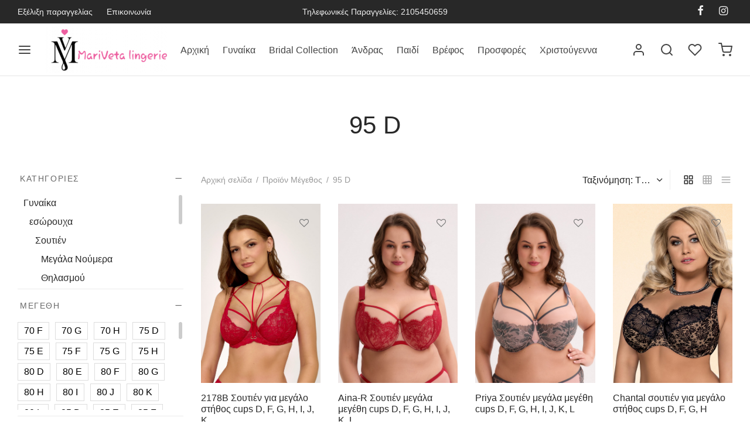

--- FILE ---
content_type: text/html; charset=UTF-8
request_url: https://mariveta.com/size/95-d-2/
body_size: 35995
content:

 <!doctype html>
<html lang="el">
<head>
	<meta charset="UTF-8" />
	<meta name="viewport" content="width=device-width, initial-scale=1.0, minimum-scale=1.0, maximum-scale=1.0, user-scalable=no">
	<link rel="profile" href="http://gmpg.org/xfn/11">
	<link rel="pingback" href="https://mariveta.com/xmlrpc.php">
	
<!-- Google tag (gtag.js) -->
<script async src="https://www.googletagmanager.com/gtag/js?id=G-GTKG93QTVJ"></script>
<script>
  window.dataLayer = window.dataLayer || [];
  function gtag(){dataLayer.push(arguments);}
  gtag('js', new Date());

  gtag('config', 'G-GTKG93QTVJ');
</script>
	
<!-- Google tag (gtag.js) -->
<script async src="https://www.googletagmanager.com/gtag/js?id=AW-11215047429"></script>
<script>
  window.dataLayer = window.dataLayer || [];
  function gtag(){dataLayer.push(arguments);}
  gtag('js', new Date());

  gtag('config', 'AW-11215047429');
</script>
	
					<script>document.documentElement.className = document.documentElement.className + ' yes-js js_active js'</script>
				<title>95 D &#8211; Mariveta</title>
<meta name='robots' content='max-image-preview:large' />
<link rel='dns-prefetch' href='//s.w.org' />
<link rel="alternate" type="application/rss+xml" title="Ροή RSS &raquo; Mariveta" href="https://mariveta.com/feed/" />
<link rel="alternate" type="application/rss+xml" title="Ροή Σχολίων &raquo; Mariveta" href="https://mariveta.com/comments/feed/" />
<link rel="alternate" type="application/rss+xml" title="Ροή για Mariveta &raquo; 95 D Μέγεθος" href="https://mariveta.com/size/95-d-2/feed/" />
<script>
window._wpemojiSettings = {"baseUrl":"https:\/\/s.w.org\/images\/core\/emoji\/13.1.0\/72x72\/","ext":".png","svgUrl":"https:\/\/s.w.org\/images\/core\/emoji\/13.1.0\/svg\/","svgExt":".svg","source":{"concatemoji":"https:\/\/mariveta.com\/wp-includes\/js\/wp-emoji-release.min.js?ver=5.9.12"}};
/*! This file is auto-generated */
!function(e,a,t){var n,r,o,i=a.createElement("canvas"),p=i.getContext&&i.getContext("2d");function s(e,t){var a=String.fromCharCode;p.clearRect(0,0,i.width,i.height),p.fillText(a.apply(this,e),0,0);e=i.toDataURL();return p.clearRect(0,0,i.width,i.height),p.fillText(a.apply(this,t),0,0),e===i.toDataURL()}function c(e){var t=a.createElement("script");t.src=e,t.defer=t.type="text/javascript",a.getElementsByTagName("head")[0].appendChild(t)}for(o=Array("flag","emoji"),t.supports={everything:!0,everythingExceptFlag:!0},r=0;r<o.length;r++)t.supports[o[r]]=function(e){if(!p||!p.fillText)return!1;switch(p.textBaseline="top",p.font="600 32px Arial",e){case"flag":return s([127987,65039,8205,9895,65039],[127987,65039,8203,9895,65039])?!1:!s([55356,56826,55356,56819],[55356,56826,8203,55356,56819])&&!s([55356,57332,56128,56423,56128,56418,56128,56421,56128,56430,56128,56423,56128,56447],[55356,57332,8203,56128,56423,8203,56128,56418,8203,56128,56421,8203,56128,56430,8203,56128,56423,8203,56128,56447]);case"emoji":return!s([10084,65039,8205,55357,56613],[10084,65039,8203,55357,56613])}return!1}(o[r]),t.supports.everything=t.supports.everything&&t.supports[o[r]],"flag"!==o[r]&&(t.supports.everythingExceptFlag=t.supports.everythingExceptFlag&&t.supports[o[r]]);t.supports.everythingExceptFlag=t.supports.everythingExceptFlag&&!t.supports.flag,t.DOMReady=!1,t.readyCallback=function(){t.DOMReady=!0},t.supports.everything||(n=function(){t.readyCallback()},a.addEventListener?(a.addEventListener("DOMContentLoaded",n,!1),e.addEventListener("load",n,!1)):(e.attachEvent("onload",n),a.attachEvent("onreadystatechange",function(){"complete"===a.readyState&&t.readyCallback()})),(n=t.source||{}).concatemoji?c(n.concatemoji):n.wpemoji&&n.twemoji&&(c(n.twemoji),c(n.wpemoji)))}(window,document,window._wpemojiSettings);
</script>
<style>
img.wp-smiley,
img.emoji {
	display: inline !important;
	border: none !important;
	box-shadow: none !important;
	height: 1em !important;
	width: 1em !important;
	margin: 0 0.07em !important;
	vertical-align: -0.1em !important;
	background: none !important;
	padding: 0 !important;
}
</style>
	<link rel='stylesheet' id='wp-block-library-css'  href='https://mariveta.com/wp-includes/css/dist/block-library/style.min.css?ver=5.9.12' media='all' />
<style id='wp-block-library-theme-inline-css'>
.wp-block-audio figcaption{color:#555;font-size:13px;text-align:center}.is-dark-theme .wp-block-audio figcaption{color:hsla(0,0%,100%,.65)}.wp-block-code>code{font-family:Menlo,Consolas,monaco,monospace;color:#1e1e1e;padding:.8em 1em;border:1px solid #ddd;border-radius:4px}.wp-block-embed figcaption{color:#555;font-size:13px;text-align:center}.is-dark-theme .wp-block-embed figcaption{color:hsla(0,0%,100%,.65)}.blocks-gallery-caption{color:#555;font-size:13px;text-align:center}.is-dark-theme .blocks-gallery-caption{color:hsla(0,0%,100%,.65)}.wp-block-image figcaption{color:#555;font-size:13px;text-align:center}.is-dark-theme .wp-block-image figcaption{color:hsla(0,0%,100%,.65)}.wp-block-pullquote{border-top:4px solid;border-bottom:4px solid;margin-bottom:1.75em;color:currentColor}.wp-block-pullquote__citation,.wp-block-pullquote cite,.wp-block-pullquote footer{color:currentColor;text-transform:uppercase;font-size:.8125em;font-style:normal}.wp-block-quote{border-left:.25em solid;margin:0 0 1.75em;padding-left:1em}.wp-block-quote cite,.wp-block-quote footer{color:currentColor;font-size:.8125em;position:relative;font-style:normal}.wp-block-quote.has-text-align-right{border-left:none;border-right:.25em solid;padding-left:0;padding-right:1em}.wp-block-quote.has-text-align-center{border:none;padding-left:0}.wp-block-quote.is-large,.wp-block-quote.is-style-large,.wp-block-quote.is-style-plain{border:none}.wp-block-search .wp-block-search__label{font-weight:700}.wp-block-group:where(.has-background){padding:1.25em 2.375em}.wp-block-separator{border:none;border-bottom:2px solid;margin-left:auto;margin-right:auto;opacity:.4}.wp-block-separator:not(.is-style-wide):not(.is-style-dots){width:100px}.wp-block-separator.has-background:not(.is-style-dots){border-bottom:none;height:1px}.wp-block-separator.has-background:not(.is-style-wide):not(.is-style-dots){height:2px}.wp-block-table thead{border-bottom:3px solid}.wp-block-table tfoot{border-top:3px solid}.wp-block-table td,.wp-block-table th{padding:.5em;border:1px solid;word-break:normal}.wp-block-table figcaption{color:#555;font-size:13px;text-align:center}.is-dark-theme .wp-block-table figcaption{color:hsla(0,0%,100%,.65)}.wp-block-video figcaption{color:#555;font-size:13px;text-align:center}.is-dark-theme .wp-block-video figcaption{color:hsla(0,0%,100%,.65)}.wp-block-template-part.has-background{padding:1.25em 2.375em;margin-top:0;margin-bottom:0}
</style>
<link rel='stylesheet' id='wc-blocks-vendors-style-css'  href='https://mariveta.com/wp-content/plugins/woocommerce/packages/woocommerce-blocks/build/wc-blocks-vendors-style.css?ver=7.6.0' media='all' />
<link rel='stylesheet' id='wc-blocks-style-css'  href='https://mariveta.com/wp-content/plugins/woocommerce/packages/woocommerce-blocks/build/wc-blocks-style.css?ver=7.6.0' media='all' />
<link rel='stylesheet' id='jquery-selectBox-css'  href='https://mariveta.com/wp-content/plugins/yith-woocommerce-wishlist/assets/css/jquery.selectBox.css?ver=1.2.0' media='all' />
<link rel='stylesheet' id='yith-wcwl-font-awesome-css'  href='https://mariveta.com/wp-content/plugins/yith-woocommerce-wishlist/assets/css/font-awesome.css?ver=4.7.0' media='all' />
<link rel='stylesheet' id='woocommerce_prettyPhoto_css-css'  href='//mariveta.com/wp-content/plugins/woocommerce/assets/css/prettyPhoto.css?ver=3.1.6' media='all' />
<link rel='stylesheet' id='yith-wcwl-main-css'  href='https://mariveta.com/wp-content/plugins/yith-woocommerce-wishlist/assets/css/style.css?ver=3.9.0' media='all' />
<style id='yith-wcwl-main-inline-css'>
.yith-wcwl-share li a{color: #FFFFFF;}.yith-wcwl-share li a:hover{color: #FFFFFF;}.yith-wcwl-share a.facebook{background: #39599E; background-color: #39599E;}.yith-wcwl-share a.facebook:hover{background: #39599E; background-color: #39599E;}.yith-wcwl-share a.twitter{background: #45AFE2; background-color: #45AFE2;}.yith-wcwl-share a.twitter:hover{background: #39599E; background-color: #39599E;}.yith-wcwl-share a.pinterest{background: #AB2E31; background-color: #AB2E31;}.yith-wcwl-share a.pinterest:hover{background: #39599E; background-color: #39599E;}.yith-wcwl-share a.email{background: #FBB102; background-color: #FBB102;}.yith-wcwl-share a.email:hover{background: #39599E; background-color: #39599E;}.yith-wcwl-share a.whatsapp{background: #00A901; background-color: #00A901;}.yith-wcwl-share a.whatsapp:hover{background: #39599E; background-color: #39599E;}
</style>
<style id='global-styles-inline-css'>
body{--wp--preset--color--black: #000000;--wp--preset--color--cyan-bluish-gray: #abb8c3;--wp--preset--color--white: #ffffff;--wp--preset--color--pale-pink: #f78da7;--wp--preset--color--vivid-red: #cf2e2e;--wp--preset--color--luminous-vivid-orange: #ff6900;--wp--preset--color--luminous-vivid-amber: #fcb900;--wp--preset--color--light-green-cyan: #7bdcb5;--wp--preset--color--vivid-green-cyan: #00d084;--wp--preset--color--pale-cyan-blue: #8ed1fc;--wp--preset--color--vivid-cyan-blue: #0693e3;--wp--preset--color--vivid-purple: #9b51e0;--wp--preset--color--gutenberg-white: #ffffff;--wp--preset--color--gutenberg-shade: #f8f8f8;--wp--preset--color--gutenberg-gray: #777777;--wp--preset--color--gutenberg-dark: #282828;--wp--preset--color--gutenberg-accent: #b9a16b;--wp--preset--gradient--vivid-cyan-blue-to-vivid-purple: linear-gradient(135deg,rgba(6,147,227,1) 0%,rgb(155,81,224) 100%);--wp--preset--gradient--light-green-cyan-to-vivid-green-cyan: linear-gradient(135deg,rgb(122,220,180) 0%,rgb(0,208,130) 100%);--wp--preset--gradient--luminous-vivid-amber-to-luminous-vivid-orange: linear-gradient(135deg,rgba(252,185,0,1) 0%,rgba(255,105,0,1) 100%);--wp--preset--gradient--luminous-vivid-orange-to-vivid-red: linear-gradient(135deg,rgba(255,105,0,1) 0%,rgb(207,46,46) 100%);--wp--preset--gradient--very-light-gray-to-cyan-bluish-gray: linear-gradient(135deg,rgb(238,238,238) 0%,rgb(169,184,195) 100%);--wp--preset--gradient--cool-to-warm-spectrum: linear-gradient(135deg,rgb(74,234,220) 0%,rgb(151,120,209) 20%,rgb(207,42,186) 40%,rgb(238,44,130) 60%,rgb(251,105,98) 80%,rgb(254,248,76) 100%);--wp--preset--gradient--blush-light-purple: linear-gradient(135deg,rgb(255,206,236) 0%,rgb(152,150,240) 100%);--wp--preset--gradient--blush-bordeaux: linear-gradient(135deg,rgb(254,205,165) 0%,rgb(254,45,45) 50%,rgb(107,0,62) 100%);--wp--preset--gradient--luminous-dusk: linear-gradient(135deg,rgb(255,203,112) 0%,rgb(199,81,192) 50%,rgb(65,88,208) 100%);--wp--preset--gradient--pale-ocean: linear-gradient(135deg,rgb(255,245,203) 0%,rgb(182,227,212) 50%,rgb(51,167,181) 100%);--wp--preset--gradient--electric-grass: linear-gradient(135deg,rgb(202,248,128) 0%,rgb(113,206,126) 100%);--wp--preset--gradient--midnight: linear-gradient(135deg,rgb(2,3,129) 0%,rgb(40,116,252) 100%);--wp--preset--duotone--dark-grayscale: url('#wp-duotone-dark-grayscale');--wp--preset--duotone--grayscale: url('#wp-duotone-grayscale');--wp--preset--duotone--purple-yellow: url('#wp-duotone-purple-yellow');--wp--preset--duotone--blue-red: url('#wp-duotone-blue-red');--wp--preset--duotone--midnight: url('#wp-duotone-midnight');--wp--preset--duotone--magenta-yellow: url('#wp-duotone-magenta-yellow');--wp--preset--duotone--purple-green: url('#wp-duotone-purple-green');--wp--preset--duotone--blue-orange: url('#wp-duotone-blue-orange');--wp--preset--font-size--small: 13px;--wp--preset--font-size--medium: 20px;--wp--preset--font-size--large: 36px;--wp--preset--font-size--x-large: 42px;}.has-black-color{color: var(--wp--preset--color--black) !important;}.has-cyan-bluish-gray-color{color: var(--wp--preset--color--cyan-bluish-gray) !important;}.has-white-color{color: var(--wp--preset--color--white) !important;}.has-pale-pink-color{color: var(--wp--preset--color--pale-pink) !important;}.has-vivid-red-color{color: var(--wp--preset--color--vivid-red) !important;}.has-luminous-vivid-orange-color{color: var(--wp--preset--color--luminous-vivid-orange) !important;}.has-luminous-vivid-amber-color{color: var(--wp--preset--color--luminous-vivid-amber) !important;}.has-light-green-cyan-color{color: var(--wp--preset--color--light-green-cyan) !important;}.has-vivid-green-cyan-color{color: var(--wp--preset--color--vivid-green-cyan) !important;}.has-pale-cyan-blue-color{color: var(--wp--preset--color--pale-cyan-blue) !important;}.has-vivid-cyan-blue-color{color: var(--wp--preset--color--vivid-cyan-blue) !important;}.has-vivid-purple-color{color: var(--wp--preset--color--vivid-purple) !important;}.has-black-background-color{background-color: var(--wp--preset--color--black) !important;}.has-cyan-bluish-gray-background-color{background-color: var(--wp--preset--color--cyan-bluish-gray) !important;}.has-white-background-color{background-color: var(--wp--preset--color--white) !important;}.has-pale-pink-background-color{background-color: var(--wp--preset--color--pale-pink) !important;}.has-vivid-red-background-color{background-color: var(--wp--preset--color--vivid-red) !important;}.has-luminous-vivid-orange-background-color{background-color: var(--wp--preset--color--luminous-vivid-orange) !important;}.has-luminous-vivid-amber-background-color{background-color: var(--wp--preset--color--luminous-vivid-amber) !important;}.has-light-green-cyan-background-color{background-color: var(--wp--preset--color--light-green-cyan) !important;}.has-vivid-green-cyan-background-color{background-color: var(--wp--preset--color--vivid-green-cyan) !important;}.has-pale-cyan-blue-background-color{background-color: var(--wp--preset--color--pale-cyan-blue) !important;}.has-vivid-cyan-blue-background-color{background-color: var(--wp--preset--color--vivid-cyan-blue) !important;}.has-vivid-purple-background-color{background-color: var(--wp--preset--color--vivid-purple) !important;}.has-black-border-color{border-color: var(--wp--preset--color--black) !important;}.has-cyan-bluish-gray-border-color{border-color: var(--wp--preset--color--cyan-bluish-gray) !important;}.has-white-border-color{border-color: var(--wp--preset--color--white) !important;}.has-pale-pink-border-color{border-color: var(--wp--preset--color--pale-pink) !important;}.has-vivid-red-border-color{border-color: var(--wp--preset--color--vivid-red) !important;}.has-luminous-vivid-orange-border-color{border-color: var(--wp--preset--color--luminous-vivid-orange) !important;}.has-luminous-vivid-amber-border-color{border-color: var(--wp--preset--color--luminous-vivid-amber) !important;}.has-light-green-cyan-border-color{border-color: var(--wp--preset--color--light-green-cyan) !important;}.has-vivid-green-cyan-border-color{border-color: var(--wp--preset--color--vivid-green-cyan) !important;}.has-pale-cyan-blue-border-color{border-color: var(--wp--preset--color--pale-cyan-blue) !important;}.has-vivid-cyan-blue-border-color{border-color: var(--wp--preset--color--vivid-cyan-blue) !important;}.has-vivid-purple-border-color{border-color: var(--wp--preset--color--vivid-purple) !important;}.has-vivid-cyan-blue-to-vivid-purple-gradient-background{background: var(--wp--preset--gradient--vivid-cyan-blue-to-vivid-purple) !important;}.has-light-green-cyan-to-vivid-green-cyan-gradient-background{background: var(--wp--preset--gradient--light-green-cyan-to-vivid-green-cyan) !important;}.has-luminous-vivid-amber-to-luminous-vivid-orange-gradient-background{background: var(--wp--preset--gradient--luminous-vivid-amber-to-luminous-vivid-orange) !important;}.has-luminous-vivid-orange-to-vivid-red-gradient-background{background: var(--wp--preset--gradient--luminous-vivid-orange-to-vivid-red) !important;}.has-very-light-gray-to-cyan-bluish-gray-gradient-background{background: var(--wp--preset--gradient--very-light-gray-to-cyan-bluish-gray) !important;}.has-cool-to-warm-spectrum-gradient-background{background: var(--wp--preset--gradient--cool-to-warm-spectrum) !important;}.has-blush-light-purple-gradient-background{background: var(--wp--preset--gradient--blush-light-purple) !important;}.has-blush-bordeaux-gradient-background{background: var(--wp--preset--gradient--blush-bordeaux) !important;}.has-luminous-dusk-gradient-background{background: var(--wp--preset--gradient--luminous-dusk) !important;}.has-pale-ocean-gradient-background{background: var(--wp--preset--gradient--pale-ocean) !important;}.has-electric-grass-gradient-background{background: var(--wp--preset--gradient--electric-grass) !important;}.has-midnight-gradient-background{background: var(--wp--preset--gradient--midnight) !important;}.has-small-font-size{font-size: var(--wp--preset--font-size--small) !important;}.has-medium-font-size{font-size: var(--wp--preset--font-size--medium) !important;}.has-large-font-size{font-size: var(--wp--preset--font-size--large) !important;}.has-x-large-font-size{font-size: var(--wp--preset--font-size--x-large) !important;}
</style>
<link rel='stylesheet' id='pwb-styles-frontend-css'  href='https://mariveta.com/wp-content/plugins/perfect-woocommerce-brands/assets/css/styles-frontend.min.css?ver=2.0.9' media='all' />
<style id='woocommerce-inline-inline-css'>
.woocommerce form .form-row .required { visibility: visible; }
</style>
<link rel='stylesheet' id='woo-variation-swatches-css'  href='https://mariveta.com/wp-content/plugins/woo-variation-swatches/assets/css/frontend.min.css?ver=1655384281' media='all' />
<style id='woo-variation-swatches-inline-css'>
:root {--wvs-single-product-item-width:30px;
--wvs-single-product-item-height:30px;
--wvs-single-product-item-font-size:16px}
</style>
<link rel='stylesheet' id='goya-grid-css'  href='https://mariveta.com/wp-content/themes/goya/assets/css/grid.css?ver=1.0.7.2' media='all' />
<link rel='stylesheet' id='goya-core-css'  href='https://mariveta.com/wp-content/themes/goya/assets/css/core.css?ver=1.0.7.2' media='all' />
<link rel='stylesheet' id='goya-icons-css'  href='https://mariveta.com/wp-content/themes/goya/assets/icons/theme-icons/style.css?ver=1.0.7.2' media='all' />
<link rel='stylesheet' id='goya-shop-css'  href='https://mariveta.com/wp-content/themes/goya/assets/css/shop.css?ver=1.0.7.2' media='all' />
<link rel='stylesheet' id='goya-elements-css'  href='https://mariveta.com/wp-content/themes/goya/assets/css/vc-elements.css?ver=1.0.7.2' media='all' />
<style id='goya-customizer-styles-inline-css'>
body,blockquote cite,div.vc_progress_bar .vc_single_bar .vc_label,div.vc_toggle_size_sm .vc_toggle_title h4 {font-size:16px;}.wp-caption-text,.woocommerce-breadcrumb,.post.listing .listing_content .post-meta,.footer-bar .footer-bar-content,.side-menu .mobile-widgets p,.side-menu .side-widgets p,.products .product.product-category a div h2 .count,#payment .payment_methods li .payment_box,#payment .payment_methods li a.about_paypal,.et-product-detail .summary .sizing_guide,#reviews .commentlist li .comment-text .woocommerce-review__verified,#reviews .commentlist li .comment-text .woocommerce-review__published-date,.commentlist > li .comment-meta,.widget .type-post .post-meta,.widget_rss .rss-date,.wp-block-latest-comments__comment-date,.wp-block-latest-posts__post-date,.commentlist > li .reply,.comment-reply-title small,.commentlist .bypostauthor .post-author,.commentlist .bypostauthor > .comment-body .fn:after,.et-portfolio.et-portfolio-style-hover-card .type-portfolio .et-portfolio-excerpt {font-size:14px;}h1, h2, h3, h4, h5, h6{color:#282828;}.et-banner .et-banner-content .et-banner-title.color-accent,.et-banner .et-banner-content .et-banner-subtitle.color-accent,.et-banner .et-banner-content .et-banner-link.link.color-accent,.et-banner .et-banner-content .et-banner-link.link.color-accent:hover,.et-banner .et-banner-content .et-banner-link.outlined.color-accent,.et-banner .et-banner-content .et-banner-link.outlined.color-accent:hover {color:#b9a16b;}.et-banner .et-banner-content .et-banner-subtitle.tag_style.color-accent,.et-banner .et-banner-content .et-banner-link.solid.color-accent,.et-banner .et-banner-content .et-banner-link.solid.color-accent:hover {background:#b9a16b;}.et-iconbox.icon-style-background.icon-color-accent .et-feature-icon {background:#b9a16b;}.et-iconbox.icon-style-border.icon-color-accent .et-feature-icon,.et-iconbox.icon-style-simple.icon-color-accent .et-feature-icon {color:#b9a16b;}.et-counter.counter-color-accent .h1,.et-counter.icon-color-accent i {color:#b9a16b;}.et_btn.solid.color-accent {background:#b9a16b;}.et_btn.link.color-accent,.et_btn.outlined.color-accent,.et_btn.outlined.color-accent:hover {color:#b9a16b;}.et-animatype.color-accent .et-animated-entry,.et-stroketype.color-accent *{color:#b9a16b;}.slick-prev:hover,.slick-next:hover,.flex-prev:hover,.flex-next:hover,.mfp-wrap.quick-search .mfp-content [type="submit"],.et-close,.single-product .pswp__button:hover,.content404 h4,.woocommerce-tabs .tabs li a span,.woo-variation-gallery-wrapper .woo-variation-gallery-trigger:hover:after,.mobile-menu li.menu-item-has-children.active > .et-menu-toggle:after,.remove:hover, a.remove:hover,span.minicart-counter.et-count-zero,.tag-cloud-link .tag-link-count,.star-rating > span:before,.comment-form-rating .stars > span:before,.wpmc-tabs-wrapper li.wpmc-tab-item.current,div.argmc-wrapper .tab-completed-icon:before,div.argmc-wrapper .argmc-tab-item.completed .argmc-tab-number,.widget ul li.active,.et-wp-gallery-popup .mfp-arrow {color:#b9a16b;}.menu-item.accent-color a,.accent-color:not(.fancy-tag),.accent-color:not(.fancy-tag) .wpb_wrapper > h1,.accent-color:not(.fancy-tag) .wpb_wrapper > h2,.accent-color:not(.fancy-tag) .wpb_wrapper > h3,.accent-color:not(.fancy-tag) .wpb_wrapper > h4,.accent-color:not(.fancy-tag) .wpb_wrapper > h5,.accent-color:not(.fancy-tag) .wpb_wrapper > h6,.accent-color:not(.fancy-tag) .wpb_wrapper > p {color:#b9a16b !important;}.accent-color.fancy-tag,.wpb_text_column .accent-color.fancy-tag:last-child,.accent-color.fancy-tag .wpb_wrapper > h1,.accent-color.fancy-tag .wpb_wrapper > h2,.accent-color.fancy-tag .wpb_wrapper > h3,.accent-color.fancy-tag .wpb_wrapper > h4,.accent-color.fancy-tag .wpb_wrapper > h5,.accent-color.fancy-tag .wpb_wrapper > h6,.accent-color.fancy-tag .wpb_wrapper > p {background-color:#b9a16b;}.wpmc-tabs-wrapper li.wpmc-tab-item.current .wpmc-tab-number,.wpmc-tabs-wrapper li.wpmc-tab-item.current:before,.tag-cloud-link:hover,div.argmc-wrapper .argmc-tab-item.completed .argmc-tab-number,div.argmc-wrapper .argmc-tab-item.current .argmc-tab-number,div.argmc-wrapper .argmc-tab-item.last.current + .argmc-tab-item:hover .argmc-tab-number {border-color:#b9a16b;}.vc_progress_bar.vc_progress-bar-color-bar_orange .vc_single_bar span.vc_bar,span.minicart-counter,.filter-trigger .et-active-filters-count,.et-active-filters-count,div.argmc-wrapper .argmc-tab-item.current .argmc-tab-number,div.argmc-wrapper .argmc-tab-item.visited:hover .argmc-tab-number,div.argmc-wrapper .argmc-tab-item.last.current + .argmc-tab-item:hover .argmc-tab-number,.slick-dots li button:hover,.wpb_column.et-light-column .postline:before,.wpb_column.et-light-column .postline-medium:before,.wpb_column.et-light-column .postline-large:before,.et-feat-video-btn:hover .et-featured-video-icon:after,.post.type-post.sticky .entry-title a:after {background-color:#b9a16b;}div.argmc-wrapper .argmc-tab-item.visited:before {border-bottom-color:#b9a16b;}.yith-wcan-loading:after,.blockUI.blockOverlay:after,.easyzoom-notice:after,.woocommerce-product-gallery__wrapper .slick:after,.add_to_cart_button.loading:after,.et-loader:after {background-color:#b9a16b;}.fancy-title,h1.fancy-title,h2.fancy-title,h3.fancy-title,h4.fancy-title,h5.fancy-title,h6.fancy-title {color:#b9a16b}.fancy-tag,h1.fancy-tag,h2.fancy-tag,h3.fancy-tag,h4.fancy-tag,h5.fancy-tag,h6.fancy-tag {background-color:#282828}@media only screen and (max-width:991px) {.header .header-mobile {display:block !important;}.header .header-main,.header .header-bottom {display:none !important;}}@media only screen and (min-width:992px) {.header,.header-spacer,.product-header-spacer {height:90px;}.page-header-transparent .hero-header .hero-title {padding-top:90px;}.et-product-detail.et-product-layout-no-padding.product-header-transparent .showcase-inner .product-information {padding-top:90px;}.header_on_scroll:not(.megamenu-active) .header,.header_on_scroll:not(.megamenu-active) .header-spacer,.header_on_scroll:not(.megamenu-active) .product-header-spacer {height:90px;}}@media only screen and (max-width:991px) {.header,.header_on_scroll .header,.header-spacer,.product-header-spacer {height:60px;}.page-header-transparent .hero-header .hero-title {padding-top:60px;}}@media screen and (min-width:576px) and (max-width:767px) {.sticky-product-bar {height:60px;}.product-bar-visible.single-product.fixed-product-bar-bottom .footer {margin-bottom:60px;}.product-bar-visible.single-product.fixed-product-bar-bottom #scroll_to_top.active {bottom:70px;}}.tax-pa_size.term-3515 .hero-header .hero-title {}@media only screen and (max-width:991px) {.top-bar { display:flex; }.top-bar .topbar-center,.top-bar .topbar-right { display:flex; }}.page-header-regular .header,.header_on_scroll .header {background-color:#ffffff;}@media only screen and (max-width:576px) {.page-header-transparent:not(.header-transparent-mobiles):not(.header_on_scroll) .header {background-color:#ffffff;}}.header a,.header .menu-toggle,.header .goya-search button {color:#444444;}@media only screen and (max-width:767px) {.sticky-header-light .header .menu-toggle:hover,.header-transparent-mobiles.sticky-header-light.header_on_scroll .header a.icon,.header-transparent-mobiles.sticky-header-light.header_on_scroll .header .menu-toggle,.header-transparent-mobiles.light-title:not(.header_on_scroll) .header a.icon,.header-transparent-mobiles.light-title:not(.header_on_scroll) .header .menu-toggle {color:#ffffff;}}@media only screen and (min-width:768px) {.light-title:not(.header_on_scroll) .header .site-title,.light-title:not(.header_on_scroll) .header .et-header-menu>li> a,.sticky-header-light.header_on_scroll .header .et-header-menu>li> a,.light-title:not(.header_on_scroll) span.minicart-counter.et-count-zero,.sticky-header-light.header_on_scroll .header .icon,.sticky-header-light.header_on_scroll .header .menu-toggle,.light-title:not(.header_on_scroll) .header .icon,.light-title:not(.header_on_scroll) .header .menu-toggle {color:#ffffff;}}.et-header-menu .menu-label,.mobile-menu .menu-label {background-color:#aaaaaa;}.et-header-menu ul.sub-menu:before,.et-header-menu .sub-menu .sub-menu {background-color:#ffffff !important;}.et-header-menu>li.menu-item-has-children > a:after {border-bottom-color:#ffffff;}.et-header-menu .sub-menu li.menu-item-has-children:after,.et-header-menu ul.sub-menu li a {color:#444444;}.side-panel .mobile-bar,.side-panel .mobile-bar.dark {background:#f8f8f8;}.side-mobile-menu,.side-mobile-menu.dark { background:#ffffff;}.side-fullscreen-menu,.side-fullscreen-menu.dark { background:#ffffff;}.site-footer,.site-footer.dark {background-color:#ffffff;}.site-footer .footer-bar.custom-color-1,.site-footer .footer-bar.custom-color-1.dark {background-color:#2d2d2d;}.mfp #et-quickview {max-width:960px;}.woocommerce-Tabs-panel.custom_scroll {max-height:400px;}.product_meta .trap {display:none !important;}.shop-widget-scroll .widget > ul,.shop-widget-scroll .widget:not(.widget-woof) > .widgettitle + *,.shop-widget-scroll .wcapf-layered-nav {max-height:150px;}.free-shipping-progress-bar .progress-bar-indicator {background:linear-gradient(270deg, #b9a16b 0, #ffffff 200%);background-color: #b9a16b;flex-grow:1;}.rtl .free-shipping-progress-bar .progress-bar-indicator {background:linear-gradient(90deg, #b9a16b 0, #ffffff 200%);}.progress-bar-status.success .progress-bar-indicator { background:#67bb67;}.star-rating > span:before,.comment-form-rating .stars > span:before {color:#282828;}.product-inner .badge.onsale,.wc-block-grid .wc-block-grid__products .wc-block-grid__product .wc-block-grid__product-onsale {color:#ef5c5c;background-color:#ffffff;}.et-product-detail .summary .badge.onsale {border-color:#ef5c5c;}.product-inner .badge.new {color:#585858;background-color:#ffffff;}.product-inner .badge.out-of-stock {color:#585858;background-color:#ffffff;}@media screen and (min-width:768px) {.wc-block-grid__products .wc-block-grid__product .wc-block-grid__product-image {margin-top:5px;}.wc-block-grid__products .wc-block-grid__product:hover .wc-block-grid__product-image {transform:translateY(-5px);}.wc-block-grid__products .wc-block-grid__product:hover .wc-block-grid__product-image img {-moz-transform:scale(1.05, 1.05);-ms-transform:scale(1.05, 1.05);-webkit-transform:scale(1.05, 1.05);transform:scale(1.05, 1.05);}}.et-blog.hero-header .hero-title {background-color:#f8f8f8;}.post.post-detail.hero-title .post-featured.title-wrap {background-color:#f8f8f8;}.has-gutenberg-white-color { color:#ffffff !important; }.has-gutenberg-white-background-color { background-color:#ffffff; }.wp-block-button.outlined .has-gutenberg-white-color { border-color:#ffffff !important; background-color:transparent !important; }.has-gutenberg-shade-color { color:#f8f8f8 !important; }.has-gutenberg-shade-background-color { background-color:#f8f8f8; }.wp-block-button.outlined .has-gutenberg-shade-color { border-color:#f8f8f8 !important; background-color:transparent !important; }.has-gutenberg-gray-color { color:#777777 !important; }.has-gutenberg-gray-background-color { background-color:#777777; }.wp-block-button.outlined .has-gutenberg-gray-color { border-color:#777777 !important; background-color:transparent !important; }.has-gutenberg-dark-color { color:#282828 !important; }.has-gutenberg-dark-background-color { background-color:#282828; }.wp-block-button.outlined .has-gutenberg-dark-color { border-color:#282828 !important; background-color:transparent !important; }.has-gutenberg-accent-color { color:#b9a16b !important; }.has-gutenberg-accent-background-color { background-color:#b9a16b; }.wp-block-button.outlined .has-gutenberg-accent-color { border-color:#b9a16b !important; background-color:transparent !important; }.commentlist .bypostauthor > .comment-body .fn:after {content:'Post Author';}.et-inline-validation-notices .form-row.woocommerce-invalid-required-field:after{content:'Required field';}.post.type-post.sticky .entry-title a:after {content:'Featured';}
</style>
<link rel='stylesheet' id='wp-bra-calculator-font-css'  href='https://mariveta.com/wp-content/plugins/wp-bra-calculator-woocommerce/public/css/font-awesome.min.css?ver=1.0.0' media='all' />
<link rel='stylesheet' id='wp-bra-calculator-bootstrap-css'  href='https://mariveta.com/wp-content/plugins/wp-bra-calculator-woocommerce/public/css/bootstrap.min.css?ver=1.0.0' media='all' />
<link rel='stylesheet' id='wp-bra-calculator-nice-select-css'  href='https://mariveta.com/wp-content/plugins/wp-bra-calculator-woocommerce/public/css/nice-select.css?ver=1.0.0' media='all' />
<link rel='stylesheet' id='wp-bra-calculator-css'  href='https://mariveta.com/wp-content/plugins/wp-bra-calculator-woocommerce/public/css/wp-bra-calculator-public.css?ver=1.0.0' media='all' />
<link rel='stylesheet' id='wp-bra-calculator-responsive-css'  href='https://mariveta.com/wp-content/plugins/wp-bra-calculator-woocommerce/public/css/wp-bra-calculator-responsive.css?ver=1.0.0' media='all' />
<link rel='stylesheet' id='wp-bra-calculator-color-css'  href='https://mariveta.com/wp-content/plugins/wp-bra-calculator-woocommerce/public/css/color.css?ver=1.0.0' media='all' />
<link rel='stylesheet' id='woo_discount_pro_style-css'  href='https://mariveta.com/wp-content/plugins/woo-discount-rules-pro/Assets/Css/awdr_style.css?ver=2.5.2' media='all' />
<script type="text/template" id="tmpl-variation-template">
	<div class="woocommerce-variation-description">{{{ data.variation.variation_description }}}</div>
	<div class="woocommerce-variation-price">{{{ data.variation.price_html }}}</div>
	<div class="woocommerce-variation-availability">{{{ data.variation.availability_html }}}</div>
</script>
<script type="text/template" id="tmpl-unavailable-variation-template">
	<p>Λυπούμαστε, αυτό το προϊόν δεν είναι διαθέσιμο. Παρακαλούμε, επιλέξτε έναν διαφορετικό συνδυασμό.</p>
</script>
<script src='https://mariveta.com/wp-includes/js/jquery/jquery.min.js?ver=3.6.0' id='jquery-core-js'></script>
<script src='https://mariveta.com/wp-includes/js/jquery/jquery-migrate.min.js?ver=3.3.2' id='jquery-migrate-js'></script>
<script src='https://mariveta.com/wp-content/plugins/woocommerce/assets/js/jquery-blockui/jquery.blockUI.min.js?ver=2.7.0-wc.6.6.0' id='jquery-blockui-js'></script>
<script id='wc-add-to-cart-js-extra'>
var wc_add_to_cart_params = {"ajax_url":"\/wp-admin\/admin-ajax.php","wc_ajax_url":"\/?wc-ajax=%%endpoint%%","i18n_view_cart":"\u03a0\u03c1\u03bf\u03b2\u03bf\u03bb\u03ae \u03ba\u03b1\u03bb\u03b1\u03b8\u03b9\u03bf\u03cd","cart_url":"https:\/\/mariveta.com\/cart\/","is_cart":"","cart_redirect_after_add":"no"};
</script>
<script src='https://mariveta.com/wp-content/plugins/woocommerce/assets/js/frontend/add-to-cart.min.js?ver=6.6.0' id='wc-add-to-cart-js'></script>
<script src='https://mariveta.com/wp-content/plugins/js_composer/assets/js/vendors/woocommerce-add-to-cart.js?ver=6.9.0' id='vc_woocommerce-add-to-cart-js-js'></script>
<script src='https://mariveta.com/wp-content/themes/goya/assets/js/vendor/jquery.cookie.min.js?ver=1.4.1' id='cookie-js'></script>
<link rel="https://api.w.org/" href="https://mariveta.com/wp-json/" /><link rel="EditURI" type="application/rsd+xml" title="RSD" href="https://mariveta.com/xmlrpc.php?rsd" />
<link rel="wlwmanifest" type="application/wlwmanifest+xml" href="https://mariveta.com/wp-includes/wlwmanifest.xml" /> 
<meta name="generator" content="WordPress 5.9.12" />
<meta name="generator" content="WooCommerce 6.6.0" />

<!-- This website runs the Product Feed PRO for WooCommerce by AdTribes.io plugin - version 12.0.5 -->
	<noscript><style>.woocommerce-product-gallery{ opacity: 1 !important; }</style></noscript>
				<script  type="text/javascript">
				!function(f,b,e,v,n,t,s){if(f.fbq)return;n=f.fbq=function(){n.callMethod?
					n.callMethod.apply(n,arguments):n.queue.push(arguments)};if(!f._fbq)f._fbq=n;
					n.push=n;n.loaded=!0;n.version='2.0';n.queue=[];t=b.createElement(e);t.async=!0;
					t.src=v;s=b.getElementsByTagName(e)[0];s.parentNode.insertBefore(t,s)}(window,
					document,'script','https://connect.facebook.net/en_US/fbevents.js');
			</script>
			<!-- WooCommerce Facebook Integration Begin -->
			<script  type="text/javascript">

				fbq('init', '749428443159280', {}, {
    "agent": "woocommerce-6.6.0-2.6.16"
});

				fbq( 'track', 'PageView', {
    "source": "woocommerce",
    "version": "6.6.0",
    "pluginVersion": "2.6.16"
} );

				document.addEventListener( 'DOMContentLoaded', function() {
					jQuery && jQuery( function( $ ) {
						// Insert placeholder for events injected when a product is added to the cart through AJAX.
						$( document.body ).append( '<div class=\"wc-facebook-pixel-event-placeholder\"></div>' );
					} );
				}, false );

			</script>
			<!-- WooCommerce Facebook Integration End -->
			<meta name="generator" content="Powered by WPBakery Page Builder - drag and drop page builder for WordPress."/>
<style type="text/css">
body.custom-background #wrapper { background-color: #ffffff; }
</style>
<meta name="generator" content="Powered by Slider Revolution 6.5.21 - responsive, Mobile-Friendly Slider Plugin for WordPress with comfortable drag and drop interface." />
<link rel="icon" href="https://mariveta.com/wp-content/uploads/2022/05/cropped-icon1-32x32.png" sizes="32x32" />
<link rel="icon" href="https://mariveta.com/wp-content/uploads/2022/05/cropped-icon1-192x192.png" sizes="192x192" />
<link rel="apple-touch-icon" href="https://mariveta.com/wp-content/uploads/2022/05/cropped-icon1-180x180.png" />
<meta name="msapplication-TileImage" content="https://mariveta.com/wp-content/uploads/2022/05/cropped-icon1-270x270.png" />
<script>function setREVStartSize(e){
			//window.requestAnimationFrame(function() {
				window.RSIW = window.RSIW===undefined ? window.innerWidth : window.RSIW;
				window.RSIH = window.RSIH===undefined ? window.innerHeight : window.RSIH;
				try {
					var pw = document.getElementById(e.c).parentNode.offsetWidth,
						newh;
					pw = pw===0 || isNaN(pw) ? window.RSIW : pw;
					e.tabw = e.tabw===undefined ? 0 : parseInt(e.tabw);
					e.thumbw = e.thumbw===undefined ? 0 : parseInt(e.thumbw);
					e.tabh = e.tabh===undefined ? 0 : parseInt(e.tabh);
					e.thumbh = e.thumbh===undefined ? 0 : parseInt(e.thumbh);
					e.tabhide = e.tabhide===undefined ? 0 : parseInt(e.tabhide);
					e.thumbhide = e.thumbhide===undefined ? 0 : parseInt(e.thumbhide);
					e.mh = e.mh===undefined || e.mh=="" || e.mh==="auto" ? 0 : parseInt(e.mh,0);
					if(e.layout==="fullscreen" || e.l==="fullscreen")
						newh = Math.max(e.mh,window.RSIH);
					else{
						e.gw = Array.isArray(e.gw) ? e.gw : [e.gw];
						for (var i in e.rl) if (e.gw[i]===undefined || e.gw[i]===0) e.gw[i] = e.gw[i-1];
						e.gh = e.el===undefined || e.el==="" || (Array.isArray(e.el) && e.el.length==0)? e.gh : e.el;
						e.gh = Array.isArray(e.gh) ? e.gh : [e.gh];
						for (var i in e.rl) if (e.gh[i]===undefined || e.gh[i]===0) e.gh[i] = e.gh[i-1];
											
						var nl = new Array(e.rl.length),
							ix = 0,
							sl;
						e.tabw = e.tabhide>=pw ? 0 : e.tabw;
						e.thumbw = e.thumbhide>=pw ? 0 : e.thumbw;
						e.tabh = e.tabhide>=pw ? 0 : e.tabh;
						e.thumbh = e.thumbhide>=pw ? 0 : e.thumbh;
						for (var i in e.rl) nl[i] = e.rl[i]<window.RSIW ? 0 : e.rl[i];
						sl = nl[0];
						for (var i in nl) if (sl>nl[i] && nl[i]>0) { sl = nl[i]; ix=i;}
						var m = pw>(e.gw[ix]+e.tabw+e.thumbw) ? 1 : (pw-(e.tabw+e.thumbw)) / (e.gw[ix]);
						newh =  (e.gh[ix] * m) + (e.tabh + e.thumbh);
					}
					var el = document.getElementById(e.c);
					if (el!==null && el) el.style.height = newh+"px";
					el = document.getElementById(e.c+"_wrapper");
					if (el!==null && el) {
						el.style.height = newh+"px";
						el.style.display = "block";
					}
				} catch(e){
					console.log("Failure at Presize of Slider:" + e)
				}
			//});
		  };</script>
		<style id="wp-custom-css">
			#header.header.site-header.header-v1.sticky-display-top.megamenu-fullwidth.megamenu-column-animation {
	background-color: #ffffff;
}

.big-menu > li:not(.title-item) > a, .menu-sliding > li, .sliding-menu .sliding-menu-panel-root, .sliding-menu .sliding-menu-top {
	text-transform: none;
}

.side-panel .mobile-bar, .side-panel .mobile-bar.dark {
  background-color: #2d2d2d !important;
}

#sa-badge-floating-plugin {
	bottom: 150px !important;
}

.in-stock {
	display: none !important;
}

.woocommerce-product-attributes-item--attribute_pa_size-old {
	display: none;
}

#goya-popup {
  max-width: 630px;
}

@media (max-width: 450px) {
	#goya-popup .popup-content .content-wrapper {
		height: 260px;
	}
}

@media (min-width: 451px) and (max-width: 768px) {
	#goya-popup .popup-content .content-wrapper {
		height: 430px;
	}
}

#goya-popup.mfp-automatic.goya-popup.popup-layout-1-col.dark div.popup-wrapper div.popup-image div.image-wrapper {
	background-size: contain;
	background-color: #000;
}

.header a[href="https://mariveta.com/product-category/valentines-day-2/"], #mobile-menu-container a[href="https://mariveta.com/product-category/valentines-day-2/"], .header a[href="https://mariveta.com/product-category/pitzames-15-euro/"], #mobile-menu-container a[href="https://mariveta.com/product-category/pitzames-15-euro/"] {
	color: #FF0000 !important;
	font-weight: bold;
}

.header a[href="https://mariveta.com/product-category/%ce%9c%ce%b1%ce%b3%ce%b9%cf%8c-30-%ce%ad%cf%89%cf%82-50/"], #mobile-menu-container a[href="https://mariveta.com/product-category/%ce%9c%ce%b1%ce%b3%ce%b9%cf%8c-30-%ce%ad%cf%89%cf%82-50/"] {
	font-weight: bold;
	border: 4px solid #FF0000;
	padding: 5px;
	border-radius: 10px;
}		</style>
		<style id="kirki-inline-styles">.header,.header-spacer,.product-header-spacer{height:90px;}.header .logolink img{max-height:85px;}.top-bar .search-field, .top-bar .search-button-group select{height:40px;}.top-bar{min-height:40px;background-color:#282828;}.top-bar, .top-bar a, .top-bar button, .top-bar .selected{color:#eeeeee;}.search-button-group .search-clear:before, .search-button-group .search-clear:after{background-color:#eeeeee;}.et-global-campaign{min-height:40px;color:#ffffff;background-color:#81d8d0;}.et-global-campaign .et-close:before, .et-global-campaign .et-close:after, .no-touch .et-global-campaign .et-close:hover:before, .no-touch .et-global-campaign .et-close:hover:after{background-color:#ffffff;}.campaign-inner .link-button{color:#ffffff;}.side-panel .mobile-bar,.side-panel .mobile-bar.dark{background-color:#f8f8f8;}.side-fullscreen-menu,.side-fullscreen-menu.dark{background-color:#ffffff;}.side-mobile-menu li, .side-mobile-menu li a, .side-mobile-menu .bottom-extras, .side-mobile-menu .bottom-extras a, .side-mobile-menu .selected{color:#282828;}.side-menu.side-mobile-menu,.side-menu.side-mobile-menu.dark{background-color:#ffffff;}.site-footer,.site-footer.dark{background-color:#ffffff;}.site-footer .footer-bar.custom-color-1,.site-footer .footer-bar.custom-color-1.dark{background-color:#2d2d2d;}.footer-bar.custom-color-1 .social-icons a{color:#000000;}.mfp #et-quickview{max-width:960px;}.mfp-wrap.quick-search .mfp-content [type="submit"], .et-close, .single-product .pswp__button:hover, .content404 h4, .woocommerce-tabs .tabs li a span, .woo-variation-gallery-wrapper .woo-variation-gallery-trigger:hover:after, .mobile-menu li.menu-item-has-children.active > .et-menu-toggle:after, .remove:hover, a.remove:hover, .minicart-counter.et-count-zero, .tag-cloud-link .tag-link-count, .wpmc-tabs-wrapper li.wpmc-tab-item.current, div.argmc-wrapper .tab-completed-icon:before, .et-wp-gallery-popup .mfp-arrow{color:#b9a16b;}.slick-dots li.slick-active button{background-color:#b9a16b;}body, table, .shop_table, blockquote cite, .et-listing-style1 .product_thumbnail .et-quickview-btn, .products .single_add_to_cart_button.button, .products .add_to_cart_button.button, .products .added_to_cart.button, .side-panel header h6{color:#686868;}.cart-collaterals .woocommerce-shipping-destination strong, #order_review .shop_table, #payment .payment_methods li label, .et-product-detail .summary .variations label, .woocommerce-tabs .tabs li a:hover, .woocommerce-tabs .tabs li.active a, .et-product-detail .product_meta > span *, .sticky-product-bar .variations label, .et-product-detail .summary .sizing_guide, #side-cart .woocommerce-mini-cart__total, .woocommerce-Price-amount, .cart-collaterals .shipping-calculator-button, .woocommerce-terms-and-conditions-wrapper a, .et-checkout-login-title a, .et-checkout-coupon-title a, .woocommerce-checkout h3, .order_review_heading, .woocommerce-Address-title h3, .woocommerce-MyAccount-content h3, .woocommerce-MyAccount-content legend, .et-product-detail.et-cart-mixed .summary .yith-wcwl-add-to-wishlist > div > a, .et-product-detail.et-cart-stacked .summary .yith-wcwl-add-to-wishlist > div > a, .hentry table th, .entry-content table th, #reviews .commentlist li .comment-text .meta strong, .et-feat-video-btn, #ship-to-different-address label, .woocommerce-account-fields p.create-account label, .et-login-wrapper a, .floating-labels .form-row.float-label input:focus ~ label, .floating-labels .form-row.float-label textarea:focus ~ label, .woocommerce-info, .order_details li strong, table.order_details th, table.order_details a:not(.button), .variable-items-wrapper .variable-item:not(.radio-variable-item).button-variable-item.selected, .woocommerce-MyAccount-content p a:not(.button), .woocommerce-MyAccount-content header a, .woocommerce-MyAccount-navigation ul li a, .et-MyAccount-user-info .et-username strong, .woocommerce-MyAccount-content .shop_table tr th, mark, .woocommerce-MyAccount-content strong, .product_list_widget a, .search-panel .search-field, .goya-search .search-button-group select, .widget .slider-values p span{color:#282828;}input[type=radio]:checked:before, input[type=checkbox]:checked,.select2-container--default .select2-results__option--highlighted[aria-selected], .widget .noUi-horizontal .noUi-base .noUi-origin:first-child{background-color:#282828;}label:hover input[type=checkbox], label:hover input[type=radio], input[type="text"]:focus, input[type="password"]:focus, input[type="number"]:focus, input[type="date"]:focus, input[type="datetime"]:focus, input[type="datetime-local"]:focus, input[type="time"]:focus, input[type="month"]:focus, input[type="week"]:focus, input[type="email"]:focus, input[type="search"]:focus, input[type="tel"]:focus, input[type="url"]:focus, input.input-text:focus, select:focus, textarea:focus{border-color:#282828;}input[type=checkbox]:checked{border-color:#282828!important;}.et-product-detail .summary .yith-wcwl-add-to-wishlist a .icon svg, .sticky-product-bar .yith-wcwl-add-to-wishlist a .icon svg{stroke:#282828;}.et-product-detail .summary .yith-wcwl-wishlistaddedbrowse a svg, .et-product-detail .summary .yith-wcwl-wishlistexistsbrowse a svg, .sticky-product-bar .yith-wcwl-wishlistaddedbrowse a svg, .sticky-product-bar .yith-wcwl-wishlistexistsbrowse a svg{fill:#282828;}.woocommerce-breadcrumb, .woocommerce-breadcrumb a, .widget .wcapf-layered-nav ul li .count, .category_bar .header-active-filters, #reviews .commentlist li .comment-text .woocommerce-review__verified, #reviews .commentlist li .comment-text .woocommerce-review__published-date, .woof_container_inner h4, #side-filters .header-active-filters .active-filters-title, #side-filters .widget h6, .sliding-menu .sliding-menu-back, .type-post .post-meta{color:#999999;}h1, h2, h3, h4, h5, h6{color:#282828;}.yith-wcan-loading:after, .blockUI.blockOverlay:after, .easyzoom-notice:after, .woocommerce-product-gallery__wrapper .slick:after, .add_to_cart_button.loading:after, .et-loader:after, .wcapf-before-update:after, #side-filters.ajax-loader .side-panel-content:after{background-color:#b9a16b;}.et-page-load-overlay .dot3-loader{color:#b9a16b;}.button, input[type=submit], button[type=submit], #side-filters .et-close, .nf-form-cont .nf-form-content .submit-wrap .ninja-forms-field, .yith-wcwl-popup-footer a.button.wishlist-submit{background-color:#282828;}.button, .button:hover, button[type=submit], button[type=submit]:hover, input[type=submit], input[type=submit]:hover, .nf-form-cont .nf-form-content .submit-wrap .ninja-forms-field, .nf-form-cont .nf-form-content .submit-wrap .ninja-forms-field:hover, .yith-wcwl-popup-footer a.button.wishlist-submit{color:#ffffff;}.button.outlined, .button.outlined:hover, .button.outlined:focus, .button.outlined:active, .woocommerce-Reviews .comment-reply-title:hover{color:#282828;}.fancy-title{color:#b9a16b;}.fancy-tag{background-color:#282828;}.page-header-regular .header, .header_on_scroll .header{background-color:#ffffff;}.header .goya-search button, .header .et-switcher-container .selected, .header .et-header-text, .header .product.wcml-dropdown li>a, .header .product.wcml-dropdown .wcml-cs-active-currency>a, .header .product.wcml-dropdown .wcml-cs-active-currency:hover>a, .header .product.wcml-dropdown .wcml-cs-active-currency:focus>a,.header .menu-toggle,.header a{color:#444444;}.et-header-menu .menu-label{background-color:#aaaaaa;}.et-header-menu ul.sub-menu li a{color:#444444;}.et-header-menu .sub-menu .sub-menu,.et-header-menu ul.sub-menu:before{background-color:#ffffff;}.et-header-menu>li.menu-item-has-children > a:after{border-bottom-color:#ffffff;}.et-product-detail .single_add_to_cart_button, .sticky-product-bar .single_add_to_cart_button, .sticky-product-bar .add_to_cart_button, .woocommerce-mini-cart__buttons .button.checkout, .button.checkout-button, #place_order.button, .woocommerce .argmc-wrapper .argmc-nav-buttons .argmc-submit, .wishlist_table .add_to_cart{background-color:#000000;}.woocommerce-mini-cart__buttons .button:not(.checkout){color:#000000;}.product-showcase-light-text .showcase-inner .single_add_to_cart_button{background-color:#ffffff;}.product-showcase-light-text .et-product-detail .single_add_to_cart_button{color:#181818;}.shop_bar button, .shop_bar .woocommerce-ordering .select2-container--default .select2-selection--single, .shop_bar .shop-filters .orderby, .shop_bar .woocommerce-ordering:after{color:#282828;}.products .product-title h3 a, .et-product-detail .summary h1{color:#282828;}.products .product_after_title .price ins, .products .product_after_title .price>.amount, .price ins, .price > .amount, .price del, .price .woocommerce-Price-amount{color:#777777;}.star-rating > span:before, .comment-form-rating .stars > span:before{color:#282828;}.product-inner .badge.onsale, .wc-block-grid .wc-block-grid__products .wc-block-grid__product .wc-block-grid__product-onsale{color:#ef5c5c;background-color:#ffffff;}.et-product-detail .summary .badge.onsale{border-color:#ef5c5c;}.product-inner .badge.new{background-color:#ffffff;}.product-inner .badge.out-of-stock{color:#585858;background-color:#ffffff;}input[type="text"], input[type="password"], input[type="number"], input[type="date"], input[type="datetime"], input[type="datetime-local"], input[type="time"], input[type="month"], input[type="week"], input[type="email"], input[type="search"], input[type="tel"], input[type="url"], input.input-text, select, textarea, .wp-block-button__link, .nf-form-cont .nf-form-content .list-select-wrap .nf-field-element > div, .nf-form-cont .nf-form-content input:not([type="button"]), .nf-form-cont .nf-form-content textarea, .nf-form-cont .nf-form-content .submit-wrap .ninja-forms-field, .button, .comment-form-rating, .woocommerce a.ywsl-social, .login a.ywsl-social, input[type=submit], .select2.select2-container--default .select2-selection--single, .woocommerce .woocommerce-MyAccount-content .shop_table .woocommerce-button, .woocommerce .sticky-product-bar .quantity, .woocommerce .et-product-detail .summary .quantity, .et-product-detail .summary .yith-wcwl-add-to-wishlist > div > a, .wishlist_table .add_to_cart.button, .yith-wcwl-add-button a.add_to_wishlist, .yith-wcwl-popup-button a.add_to_wishlist, .wishlist_table a.ask-an-estimate-button, .wishlist-title a.show-title-form, .hidden-title-form a.hide-title-form, .woocommerce .yith-wcwl-wishlist-new button, .wishlist_manage_table a.create-new-wishlist, .wishlist_manage_table button.submit-wishlist-changes, .yith-wcwl-wishlist-search-form button.wishlist-search-button, #side-filters.side-panel .et-close, .header .search-button-group{-webkit-border-radius:0px;-moz-border-radius:0px;border-radius:0px;}body, blockquote cite{font-family:-apple-system, BlinkMacSystemFont, "Segoe UI", Roboto, Oxygen-Sans, Ubuntu, Cantarell, "Helvetica Neue", sans-serif;font-weight:400;}body, blockquote cite, div.vc_progress_bar .vc_single_bar .vc_label, div.vc_toggle_size_sm .vc_toggle_title h4{font-size:16px;}.wp-caption-text, .woocommerce-breadcrumb, .post.listing .listing_content .post-meta, .footer-bar .footer-bar-content, .side-menu .mobile-widgets p, .side-menu .side-widgets p, .products .product.product-category a div h2 .count, #payment .payment_methods li .payment_box, #payment .payment_methods li a.about_paypal, .et-product-detail .summary .sizing_guide, #reviews .commentlist li .comment-text .woocommerce-review__verified, #reviews .commentlist li .comment-text .woocommerce-review__published-date, .commentlist > li .comment-meta, .widget .type-post .post-meta, .widget_rss .rss-date, .wp-block-latest-comments__comment-date, .wp-block-latest-posts__post-date, .commentlist > li .reply, .comment-reply-title small, .commentlist .bypostauthor .post-author, .commentlist .bypostauthor > .comment-body .fn:after, .et-portfolio.et-portfolio-style-hover-card .type-portfolio .et-portfolio-excerpt{font-size:14px;}@media only screen and (min-width: 992px){.header_on_scroll:not(.megamenu-active) .header{height:90px;}.header_on_scroll:not(.megamenu-active) .header .logolink img, .header_on_scroll.megamenu-active .header .alt-logo-sticky img{max-height:85px;}}@media only screen and (max-width: 991px){.header,.header-spacer,.header_on_scroll .header,.product-header-spacer,.sticky-product-bar{height:60px;}.header .logolink img{max-height:55px;}}@media all and (min-width:992px){.shop-sidebar-col{max-width:350px;}}@media only screen and (max-width: 767px){.header-transparent-mobiles.light-title:not(.header_on_scroll) .header .menu-toggle,.header-transparent-mobiles.light-title:not(.header_on_scroll) .header a.icon,.header-transparent-mobiles.sticky-header-light.header_on_scroll .header .menu-toggle,.header-transparent-mobiles.sticky-header-light.header_on_scroll .header a.icon,.sticky-header-light .header .menu-toggle:hover{color:#ffffff;}}@media only screen and (min-width: 768px){.light-title:not(.header_on_scroll) .header .site-title, .light-title:not(.header_on_scroll) .header .et-header-menu > li> a, .sticky-header-light.header_on_scroll .header .et-header-menu > li> a, .light-title:not(.header_on_scroll) span.minicart-counter.et-count-zero, .sticky-header-light.header_on_scroll .header .et-header-text, .sticky-header-light.header_on_scroll .header .et-header-text a, .light-title:not(.header_on_scroll) .header .et-header-text, .light-title:not(.header_on_scroll) .header .et-header-text a, .sticky-header-light.header_on_scroll .header .header .icon, .light-title:not(.header_on_scroll) .header .icon, .sticky-header-light.header_on_scroll .header .menu-toggle, .light-title:not(.header_on_scroll) .header .menu-toggle, .sticky-header-light.header_on_scroll .header .et-switcher-container .selected, .light-title:not(.header_on_scroll) .header .et-switcher-container .selected, .light-title:not(.header_on_scroll) .header .product.wcml-dropdown li>a, .light-title:not(.header_on_scroll) .header .product.wcml-dropdown .wcml-cs-active-currency>a, .light-title:not(.header_on_scroll) .header .product.wcml-dropdown .wcml-cs-active-currency:hover>a, .light-title:not(.header_on_scroll) .header .product.wcml-dropdown .wcml-cs-active-currency:focus>a, .sticky-header-light.header_on_scroll .header .product.wcml-dropdown li>a, .sticky-header-light.header_on_scroll .header .product.wcml-dropdown .wcml-cs-active-currency>a, .sticky-header-light.header_on_scroll .header .product.wcml-dropdown .wcml-cs-active-currency:hover>a, .sticky-header-light.header_on_scroll .header .product.wcml-dropdown .wcml-cs-active-currency:focus>a{color:#ffffff;}.products:not(.shop_display_list) .et-listing-style4 .after_shop_loop_actions .button{background-color:#000000;}}/* cyrillic */
@font-face {
  font-family: 'Jost';
  font-style: normal;
  font-weight: 400;
  font-display: swap;
  src: url(https://mariveta.com/wp-content/fonts/jost/font) format('woff');
  unicode-range: U+0301, U+0400-045F, U+0490-0491, U+04B0-04B1, U+2116;
}
/* latin-ext */
@font-face {
  font-family: 'Jost';
  font-style: normal;
  font-weight: 400;
  font-display: swap;
  src: url(https://mariveta.com/wp-content/fonts/jost/font) format('woff');
  unicode-range: U+0100-02BA, U+02BD-02C5, U+02C7-02CC, U+02CE-02D7, U+02DD-02FF, U+0304, U+0308, U+0329, U+1D00-1DBF, U+1E00-1E9F, U+1EF2-1EFF, U+2020, U+20A0-20AB, U+20AD-20C0, U+2113, U+2C60-2C7F, U+A720-A7FF;
}
/* latin */
@font-face {
  font-family: 'Jost';
  font-style: normal;
  font-weight: 400;
  font-display: swap;
  src: url(https://mariveta.com/wp-content/fonts/jost/font) format('woff');
  unicode-range: U+0000-00FF, U+0131, U+0152-0153, U+02BB-02BC, U+02C6, U+02DA, U+02DC, U+0304, U+0308, U+0329, U+2000-206F, U+20AC, U+2122, U+2191, U+2193, U+2212, U+2215, U+FEFF, U+FFFD;
}/* cyrillic */
@font-face {
  font-family: 'Jost';
  font-style: normal;
  font-weight: 400;
  font-display: swap;
  src: url(https://mariveta.com/wp-content/fonts/jost/font) format('woff');
  unicode-range: U+0301, U+0400-045F, U+0490-0491, U+04B0-04B1, U+2116;
}
/* latin-ext */
@font-face {
  font-family: 'Jost';
  font-style: normal;
  font-weight: 400;
  font-display: swap;
  src: url(https://mariveta.com/wp-content/fonts/jost/font) format('woff');
  unicode-range: U+0100-02BA, U+02BD-02C5, U+02C7-02CC, U+02CE-02D7, U+02DD-02FF, U+0304, U+0308, U+0329, U+1D00-1DBF, U+1E00-1E9F, U+1EF2-1EFF, U+2020, U+20A0-20AB, U+20AD-20C0, U+2113, U+2C60-2C7F, U+A720-A7FF;
}
/* latin */
@font-face {
  font-family: 'Jost';
  font-style: normal;
  font-weight: 400;
  font-display: swap;
  src: url(https://mariveta.com/wp-content/fonts/jost/font) format('woff');
  unicode-range: U+0000-00FF, U+0131, U+0152-0153, U+02BB-02BC, U+02C6, U+02DA, U+02DC, U+0304, U+0308, U+0329, U+2000-206F, U+20AC, U+2122, U+2191, U+2193, U+2212, U+2215, U+FEFF, U+FFFD;
}/* cyrillic */
@font-face {
  font-family: 'Jost';
  font-style: normal;
  font-weight: 400;
  font-display: swap;
  src: url(https://mariveta.com/wp-content/fonts/jost/font) format('woff');
  unicode-range: U+0301, U+0400-045F, U+0490-0491, U+04B0-04B1, U+2116;
}
/* latin-ext */
@font-face {
  font-family: 'Jost';
  font-style: normal;
  font-weight: 400;
  font-display: swap;
  src: url(https://mariveta.com/wp-content/fonts/jost/font) format('woff');
  unicode-range: U+0100-02BA, U+02BD-02C5, U+02C7-02CC, U+02CE-02D7, U+02DD-02FF, U+0304, U+0308, U+0329, U+1D00-1DBF, U+1E00-1E9F, U+1EF2-1EFF, U+2020, U+20A0-20AB, U+20AD-20C0, U+2113, U+2C60-2C7F, U+A720-A7FF;
}
/* latin */
@font-face {
  font-family: 'Jost';
  font-style: normal;
  font-weight: 400;
  font-display: swap;
  src: url(https://mariveta.com/wp-content/fonts/jost/font) format('woff');
  unicode-range: U+0000-00FF, U+0131, U+0152-0153, U+02BB-02BC, U+02C6, U+02DA, U+02DC, U+0304, U+0308, U+0329, U+2000-206F, U+20AC, U+2122, U+2191, U+2193, U+2212, U+2215, U+FEFF, U+FFFD;
}</style><noscript><style> .wpb_animate_when_almost_visible { opacity: 1; }</style></noscript></head>

<body class="archive tax-pa_size term-95-d-2 term-3515 wp-custom-logo wp-embed-responsive theme-goya woocommerce woocommerce-page woocommerce-no-js woo-variation-swatches wvs-behavior-blur wvs-theme-goya wvs-show-label wvs-tooltip blog-id-1 wp-gallery-popup has-top-bar header-sticky header-full-width goya-lazyload floating-labels login-single-column et-login-popup header-border-1 sticky-header-dark header-transparent-mobiles page-header-regular dark-title wpb-js-composer js-comp-ver-6.9.0 vc_responsive">

	<svg xmlns="http://www.w3.org/2000/svg" viewBox="0 0 0 0" width="0" height="0" focusable="false" role="none" style="visibility: hidden; position: absolute; left: -9999px; overflow: hidden;" ><defs><filter id="wp-duotone-dark-grayscale"><feColorMatrix color-interpolation-filters="sRGB" type="matrix" values=" .299 .587 .114 0 0 .299 .587 .114 0 0 .299 .587 .114 0 0 .299 .587 .114 0 0 " /><feComponentTransfer color-interpolation-filters="sRGB" ><feFuncR type="table" tableValues="0 0.49803921568627" /><feFuncG type="table" tableValues="0 0.49803921568627" /><feFuncB type="table" tableValues="0 0.49803921568627" /><feFuncA type="table" tableValues="1 1" /></feComponentTransfer><feComposite in2="SourceGraphic" operator="in" /></filter></defs></svg><svg xmlns="http://www.w3.org/2000/svg" viewBox="0 0 0 0" width="0" height="0" focusable="false" role="none" style="visibility: hidden; position: absolute; left: -9999px; overflow: hidden;" ><defs><filter id="wp-duotone-grayscale"><feColorMatrix color-interpolation-filters="sRGB" type="matrix" values=" .299 .587 .114 0 0 .299 .587 .114 0 0 .299 .587 .114 0 0 .299 .587 .114 0 0 " /><feComponentTransfer color-interpolation-filters="sRGB" ><feFuncR type="table" tableValues="0 1" /><feFuncG type="table" tableValues="0 1" /><feFuncB type="table" tableValues="0 1" /><feFuncA type="table" tableValues="1 1" /></feComponentTransfer><feComposite in2="SourceGraphic" operator="in" /></filter></defs></svg><svg xmlns="http://www.w3.org/2000/svg" viewBox="0 0 0 0" width="0" height="0" focusable="false" role="none" style="visibility: hidden; position: absolute; left: -9999px; overflow: hidden;" ><defs><filter id="wp-duotone-purple-yellow"><feColorMatrix color-interpolation-filters="sRGB" type="matrix" values=" .299 .587 .114 0 0 .299 .587 .114 0 0 .299 .587 .114 0 0 .299 .587 .114 0 0 " /><feComponentTransfer color-interpolation-filters="sRGB" ><feFuncR type="table" tableValues="0.54901960784314 0.98823529411765" /><feFuncG type="table" tableValues="0 1" /><feFuncB type="table" tableValues="0.71764705882353 0.25490196078431" /><feFuncA type="table" tableValues="1 1" /></feComponentTransfer><feComposite in2="SourceGraphic" operator="in" /></filter></defs></svg><svg xmlns="http://www.w3.org/2000/svg" viewBox="0 0 0 0" width="0" height="0" focusable="false" role="none" style="visibility: hidden; position: absolute; left: -9999px; overflow: hidden;" ><defs><filter id="wp-duotone-blue-red"><feColorMatrix color-interpolation-filters="sRGB" type="matrix" values=" .299 .587 .114 0 0 .299 .587 .114 0 0 .299 .587 .114 0 0 .299 .587 .114 0 0 " /><feComponentTransfer color-interpolation-filters="sRGB" ><feFuncR type="table" tableValues="0 1" /><feFuncG type="table" tableValues="0 0.27843137254902" /><feFuncB type="table" tableValues="0.5921568627451 0.27843137254902" /><feFuncA type="table" tableValues="1 1" /></feComponentTransfer><feComposite in2="SourceGraphic" operator="in" /></filter></defs></svg><svg xmlns="http://www.w3.org/2000/svg" viewBox="0 0 0 0" width="0" height="0" focusable="false" role="none" style="visibility: hidden; position: absolute; left: -9999px; overflow: hidden;" ><defs><filter id="wp-duotone-midnight"><feColorMatrix color-interpolation-filters="sRGB" type="matrix" values=" .299 .587 .114 0 0 .299 .587 .114 0 0 .299 .587 .114 0 0 .299 .587 .114 0 0 " /><feComponentTransfer color-interpolation-filters="sRGB" ><feFuncR type="table" tableValues="0 0" /><feFuncG type="table" tableValues="0 0.64705882352941" /><feFuncB type="table" tableValues="0 1" /><feFuncA type="table" tableValues="1 1" /></feComponentTransfer><feComposite in2="SourceGraphic" operator="in" /></filter></defs></svg><svg xmlns="http://www.w3.org/2000/svg" viewBox="0 0 0 0" width="0" height="0" focusable="false" role="none" style="visibility: hidden; position: absolute; left: -9999px; overflow: hidden;" ><defs><filter id="wp-duotone-magenta-yellow"><feColorMatrix color-interpolation-filters="sRGB" type="matrix" values=" .299 .587 .114 0 0 .299 .587 .114 0 0 .299 .587 .114 0 0 .299 .587 .114 0 0 " /><feComponentTransfer color-interpolation-filters="sRGB" ><feFuncR type="table" tableValues="0.78039215686275 1" /><feFuncG type="table" tableValues="0 0.94901960784314" /><feFuncB type="table" tableValues="0.35294117647059 0.47058823529412" /><feFuncA type="table" tableValues="1 1" /></feComponentTransfer><feComposite in2="SourceGraphic" operator="in" /></filter></defs></svg><svg xmlns="http://www.w3.org/2000/svg" viewBox="0 0 0 0" width="0" height="0" focusable="false" role="none" style="visibility: hidden; position: absolute; left: -9999px; overflow: hidden;" ><defs><filter id="wp-duotone-purple-green"><feColorMatrix color-interpolation-filters="sRGB" type="matrix" values=" .299 .587 .114 0 0 .299 .587 .114 0 0 .299 .587 .114 0 0 .299 .587 .114 0 0 " /><feComponentTransfer color-interpolation-filters="sRGB" ><feFuncR type="table" tableValues="0.65098039215686 0.40392156862745" /><feFuncG type="table" tableValues="0 1" /><feFuncB type="table" tableValues="0.44705882352941 0.4" /><feFuncA type="table" tableValues="1 1" /></feComponentTransfer><feComposite in2="SourceGraphic" operator="in" /></filter></defs></svg><svg xmlns="http://www.w3.org/2000/svg" viewBox="0 0 0 0" width="0" height="0" focusable="false" role="none" style="visibility: hidden; position: absolute; left: -9999px; overflow: hidden;" ><defs><filter id="wp-duotone-blue-orange"><feColorMatrix color-interpolation-filters="sRGB" type="matrix" values=" .299 .587 .114 0 0 .299 .587 .114 0 0 .299 .587 .114 0 0 .299 .587 .114 0 0 " /><feComponentTransfer color-interpolation-filters="sRGB" ><feFuncR type="table" tableValues="0.098039215686275 1" /><feFuncG type="table" tableValues="0 0.66274509803922" /><feFuncB type="table" tableValues="0.84705882352941 0.41960784313725" /><feFuncA type="table" tableValues="1 1" /></feComponentTransfer><feComposite in2="SourceGraphic" operator="in" /></filter></defs></svg>
	
<div id="wrapper" class="open">
	
	<div class="click-capture"></div>
	
	
<div id="top-bar" class="et-top-bar top-bar">
	<div class="container">
					<div class="topbar-items topbar-left">
				<ul id="menu-top-bar" class="et-top-menu"><li id="menu-item-14209" class="menu-item menu-item-type-post_type menu-item-object-page menu-item-14209"><a href="https://mariveta.com/order-status/">Εξέλιξη παραγγελίας</a></li>
<li id="menu-item-14208" class="menu-item menu-item-type-post_type menu-item-object-page menu-item-14208"><a href="https://mariveta.com/contact/">Επικοινωνία</a></li>
</ul>			</div>
					<div class="topbar-items topbar-center">
				<div class="et-top-bar-text text-1"><p>Τηλεφωνικές Παραγγελίες: 2105450659</p></div>			</div>
					<div class="topbar-items topbar-right">
				<ul class="social-icons top-bar-social-icons"><li><a href="https://www.facebook.com/mariveta.gr" target="_blank" data-toggle="tooltip" data-placement="left" title="facebook"><span class="et-icon et-facebook"></span></a></li><li><a href="https://www.instagram.com/mariveta.gr/" target="_blank" data-toggle="tooltip" data-placement="left" title="instagram"><span class="et-icon et-instagram"></span></a></li></ul>			</div>
					
	</div>                
</div>
	<div class="page-wrapper-inner">

		
<header id="header" class="header site-header header-v4 sticky-display-top megamenu-fullwidth megamenu-column-animation">

		<div class="header-main header-section no-center ">
		<div class="header-contents container">
							<div class="header-left-items header-items">
						<div class="hamburger-menu">
		<button class="menu-toggle fullscreen-toggle" data-target="fullscreen-menu"><span class="bars"><svg xmlns="http://www.w3.org/2000/svg" width="24" height="24" viewBox="0 0 24 24" fill="none" stroke="currentColor" stroke-width="2" stroke-linecap="round" stroke-linejoin="round" class="feather feather-menu"><line x1="3" y1="12" x2="21" y2="12"></line><line x1="3" y1="6" x2="21" y2="6"></line><line x1="3" y1="18" x2="21" y2="18"></line></svg></span> <span class="name">Menu</span></button>
	</div>

<div class="logo-holder">
	<a href="https://mariveta.com/" rel="home" class="logolink ">
	<img src="https://mariveta.com/wp-content/uploads/2022/05/cropped-logoveta.png" class="skip-lazy logoimg bg--light" alt="Mariveta"/><img src="https://mariveta.com/wp-content/uploads/2022/05/cropped-logoveta.png" class="skip-lazy logoimg bg--dark" alt="Mariveta"/>
		
	</a>
</div>

<nav id="primary-menu" class="main-navigation navigation">
		  <ul id="menu-main-menu" class="primary-menu et-header-menu"><li id="menu-item-14210" class="menu-item menu-item-type-post_type menu-item-object-page menu-item-home menu-item-14210"><a href="https://mariveta.com/">Αρχική</a></li>
<li id="menu-item-14257" class="menu-item menu-item-type-taxonomy menu-item-object-product_cat menu-item-has-children menu-item-14257 menu-item-mega-parent menu-item-mega-column-5"><a href="https://mariveta.com/product-category/woman-2/">Γυναίκα</a>
<ul class="sub-menu">
	<li id="menu-item-14260" class="menu-item menu-item-type-taxonomy menu-item-object-product_cat menu-item-has-children menu-item-14260 "><a href="https://mariveta.com/product-category/woman-2/homewear-2/">Homewear</a>
	<ul class="sub-menu">
		<li id="menu-item-14261" class="menu-item menu-item-type-taxonomy menu-item-object-product_cat menu-item-has-children menu-item-14261 "><a href="https://mariveta.com/product-category/woman-2/homewear-2/pyjamas-woman-2/">Πυτζάμες</a>
		<ul class="sub-menu">
			<li id="menu-item-14262" class="menu-item menu-item-type-taxonomy menu-item-object-product_cat menu-item-14262 "><a href="https://mariveta.com/product-category/woman-2/homewear-2/pyjamas-woman-2/winter-pyjamas-woman-2/">Χειμερινές</a></li>
			<li id="menu-item-14263" class="menu-item menu-item-type-taxonomy menu-item-object-product_cat menu-item-14263 "><a href="https://mariveta.com/product-category/woman-2/homewear-2/pyjamas-woman-2/summer-pyjamas-woman-2/">Καλοκαιρινές</a></li>
			<li id="menu-item-14288" class="menu-item menu-item-type-taxonomy menu-item-object-product_cat menu-item-14288 "><a href="https://mariveta.com/product-category/woman-2/underwear-2/sportwear-2/">Sportwear</a></li>
		</ul>
</li>
		<li id="menu-item-14264" class="menu-item menu-item-type-taxonomy menu-item-object-product_cat menu-item-has-children menu-item-14264 "><a href="https://mariveta.com/product-category/woman-2/homewear-2/nighs-2/">Νυχτικά</a>
		<ul class="sub-menu">
			<li id="menu-item-14265" class="menu-item menu-item-type-taxonomy menu-item-object-product_cat menu-item-14265 "><a href="https://mariveta.com/product-category/woman-2/homewear-2/nighs-2/winter-nighs-2/">Χειμερινά</a></li>
			<li id="menu-item-14266" class="menu-item menu-item-type-taxonomy menu-item-object-product_cat menu-item-14266 "><a href="https://mariveta.com/product-category/woman-2/homewear-2/nighs-2/summer-nighs-2/">Καλοκαιρινά</a></li>
		</ul>
</li>
		<li id="menu-item-14267" class="menu-item menu-item-type-taxonomy menu-item-object-product_cat menu-item-has-children menu-item-14267 "><a href="https://mariveta.com/product-category/woman-2/homewear-2/robes-woman-2/">Ρόμπες</a>
		<ul class="sub-menu">
			<li id="menu-item-14268" class="menu-item menu-item-type-taxonomy menu-item-object-product_cat menu-item-14268 "><a href="https://mariveta.com/product-category/woman-2/homewear-2/robes-woman-2/winter-robes-2/">Χειμερινές</a></li>
			<li id="menu-item-14269" class="menu-item menu-item-type-taxonomy menu-item-object-product_cat menu-item-14269 "><a href="https://mariveta.com/product-category/woman-2/homewear-2/robes-woman-2/summer-robes-2/">Καλοκαιρινές</a></li>
		</ul>
</li>
	</ul>
</li>
	<li id="menu-item-14271" class="menu-item menu-item-type-taxonomy menu-item-object-product_cat menu-item-has-children menu-item-14271 "><a href="https://mariveta.com/product-category/woman-2/underwear-2/bra-2/">Σουτιέν</a>
	<ul class="sub-menu">
		<li id="menu-item-14272" class="menu-item menu-item-type-taxonomy menu-item-object-product_cat menu-item-14272 "><a href="https://mariveta.com/product-category/woman-2/underwear-2/bra-2/big-numbers-2/">Μεγάλα Νούμερα</a></li>
		<li id="menu-item-14273" class="menu-item menu-item-type-taxonomy menu-item-object-product_cat menu-item-14273 "><a href="https://mariveta.com/product-category/woman-2/underwear-2/bra-2/push-up-brallette-2/">Push up/Brallette</a></li>
		<li id="menu-item-14274" class="menu-item menu-item-type-taxonomy menu-item-object-product_cat menu-item-14274 "><a href="https://mariveta.com/product-category/woman-2/underwear-2/bra-2/bosoms-2/">Μπουστάκια</a></li>
		<li id="menu-item-14275" class="menu-item menu-item-type-taxonomy menu-item-object-product_cat menu-item-14275 "><a href="https://mariveta.com/product-category/woman-2/underwear-2/bra-2/breastfeeding-2/">Θηλασμού</a></li>
		<li id="menu-item-14276" class="menu-item menu-item-type-taxonomy menu-item-object-product_cat menu-item-14276 "><a href="https://mariveta.com/product-category/woman-2/underwear-2/bra-2/without-banelle-2/">Χωρίς Μπανέλα</a></li>
		<li id="menu-item-14277" class="menu-item menu-item-type-taxonomy menu-item-object-product_cat menu-item-14277 "><a href="https://mariveta.com/product-category/woman-2/underwear-2/bra-2/accessories-2/">Αξεσουάρ</a></li>
	</ul>
</li>
	<li id="menu-item-14278" class="menu-item menu-item-type-taxonomy menu-item-object-product_cat menu-item-has-children menu-item-14278 "><a href="https://mariveta.com/product-category/woman-2/underwear-2/panties-woman-2/">Κυλοτάκια</a>
	<ul class="sub-menu">
		<li id="menu-item-31499" class="menu-item menu-item-type-taxonomy menu-item-object-product_cat menu-item-31499 "><a href="https://mariveta.com/product-category/woman-2/underwear-2/panties-woman-2/plus-size/">Plus Size</a></li>
		<li id="menu-item-14279" class="menu-item menu-item-type-taxonomy menu-item-object-product_cat menu-item-14279 "><a href="https://mariveta.com/product-category/woman-2/underwear-2/panties-woman-2/strings-2/">String</a></li>
		<li id="menu-item-14280" class="menu-item menu-item-type-taxonomy menu-item-object-product_cat menu-item-14280 "><a href="https://mariveta.com/product-category/woman-2/underwear-2/panties-woman-2/brazil-2/">Brazil</a></li>
		<li id="menu-item-14281" class="menu-item menu-item-type-taxonomy menu-item-object-product_cat menu-item-14281 "><a href="https://mariveta.com/product-category/woman-2/underwear-2/panties-woman-2/low-cube-2/">Χαμηλοκάβαλα</a></li>
	</ul>
</li>
	<li id="menu-item-14283" class="menu-item menu-item-type-taxonomy menu-item-object-product_cat menu-item-has-children menu-item-14283 "><a href="https://mariveta.com/product-category/woman-2/underwear-2/shirts-woman-2/">Φανέλες</a>
	<ul class="sub-menu">
		<li id="menu-item-46796" class="menu-item menu-item-type-taxonomy menu-item-object-product_cat menu-item-46796 "><a href="https://mariveta.com/product-category/woman-2/underwear-2/shirts-woman-2/faceless-me-maniki/">Με Μανίκι</a></li>
		<li id="menu-item-46797" class="menu-item menu-item-type-taxonomy menu-item-object-product_cat menu-item-46797 "><a href="https://mariveta.com/product-category/woman-2/underwear-2/shirts-woman-2/xoris-maniki/">Χωρίς Μανίκι</a></li>
		<li id="menu-item-36776" class="menu-item menu-item-type-taxonomy menu-item-object-product_cat menu-item-36776 "><a href="https://mariveta.com/product-category/woman-2/underwear-2/isothermika/">Ισοθερμικά</a></li>
		<li id="menu-item-14284" class="menu-item menu-item-type-taxonomy menu-item-object-product_cat menu-item-14284 "><a href="https://mariveta.com/product-category/woman-2/underwear-2/bodysuit-woman-2/">Κορμάκια</a></li>
	</ul>
</li>
	<li id="menu-item-14285" class="menu-item menu-item-type-taxonomy menu-item-object-product_cat menu-item-14285 "><a href="https://mariveta.com/product-category/woman-2/underwear-2/latex-2/">Shapewear &#8211; Κορσέ</a></li>
	<li id="menu-item-14298" class="menu-item menu-item-type-taxonomy menu-item-object-product_cat menu-item-has-children menu-item-14298 "><a href="https://mariveta.com/product-category/woman-2/sexy-2/">Sexy</a>
	<ul class="sub-menu">
		<li id="menu-item-14301" class="menu-item menu-item-type-taxonomy menu-item-object-product_cat menu-item-14301 "><a href="https://mariveta.com/product-category/woman-2/sexy-2/bodysuit-sexy-woman-2/">Κορμάκια</a></li>
		<li id="menu-item-14300" class="menu-item menu-item-type-taxonomy menu-item-object-product_cat menu-item-14300 "><a href="https://mariveta.com/product-category/woman-2/sexy-2/neglize-2/">Νεγκλιζέ</a></li>
		<li id="menu-item-14302" class="menu-item menu-item-type-taxonomy menu-item-object-product_cat menu-item-14302 "><a href="https://mariveta.com/product-category/woman-2/sexy-2/sexy-uniforms-2/">Στολές</a></li>
		<li id="menu-item-14303" class="menu-item menu-item-type-taxonomy menu-item-object-product_cat menu-item-14303 "><a href="https://mariveta.com/product-category/woman-2/sexy-2/dressers-2/">Ζαρτιέρες</a></li>
		<li id="menu-item-14304" class="menu-item menu-item-type-taxonomy menu-item-object-product_cat menu-item-14304 "><a href="https://mariveta.com/product-category/woman-2/sexy-2/bodystocking-2/">Bodystocking</a></li>
		<li id="menu-item-14305" class="menu-item menu-item-type-taxonomy menu-item-object-product_cat menu-item-14305 "><a href="https://mariveta.com/product-category/woman-2/sexy-2/panties-sexy-woman-2/">Κυλοτάκια</a></li>
		<li id="menu-item-14306" class="menu-item menu-item-type-taxonomy menu-item-object-product_cat menu-item-14306 "><a href="https://mariveta.com/product-category/woman-2/sexy-2/garters-2/">Καλτσοδέτες</a></li>
	</ul>
</li>
	<li id="menu-item-14289" class="menu-item menu-item-type-taxonomy menu-item-object-product_cat menu-item-has-children menu-item-14289 "><a href="https://mariveta.com/product-category/woman-2/swimsuits-2/">Μαγιό</a>
	<ul class="sub-menu">
		<li id="menu-item-14290" class="menu-item menu-item-type-taxonomy menu-item-object-product_cat menu-item-14290 "><a href="https://mariveta.com/product-category/woman-2/swimsuits-2/bikini-2/">Bikini Set</a></li>
		<li id="menu-item-14291" class="menu-item menu-item-type-taxonomy menu-item-object-product_cat menu-item-14291 "><a href="https://mariveta.com/product-category/woman-2/swimsuits-2/bikini-top-2/">Bikini Top</a></li>
		<li id="menu-item-14292" class="menu-item menu-item-type-taxonomy menu-item-object-product_cat menu-item-14292 "><a href="https://mariveta.com/product-category/woman-2/swimsuits-2/bikini-top-plus-2/">Bikini Top Plus Size</a></li>
		<li id="menu-item-14293" class="menu-item menu-item-type-taxonomy menu-item-object-product_cat menu-item-14293 "><a href="https://mariveta.com/product-category/woman-2/swimsuits-2/bikini-slip-2/">Slip / Brazil</a></li>
		<li id="menu-item-14294" class="menu-item menu-item-type-taxonomy menu-item-object-product_cat menu-item-14294 "><a href="https://mariveta.com/product-category/woman-2/swimsuits-2/full-body-2/">Ολόσωμα</a></li>
		<li id="menu-item-24118" class="menu-item menu-item-type-taxonomy menu-item-object-product_cat menu-item-24118 "><a href="https://mariveta.com/product-category/woman-2/swimsuits-2/%ce%a4%cf%83%ce%ac%ce%bd%cf%84%ce%b5%cf%82-%ce%98%ce%b1%ce%bb%ce%ac%cf%83%cf%83%ce%b7%cf%82/">Τσάντες Θαλάσσης</a></li>
		<li id="menu-item-14295" class="menu-item menu-item-type-taxonomy menu-item-object-product_cat menu-item-14295 "><a href="https://mariveta.com/product-category/woman-2/swimsuits-2/beachwear-2/">Beachwear</a></li>
		<li id="menu-item-14296" class="menu-item menu-item-type-taxonomy menu-item-object-product_cat menu-item-14296 "><a href="https://mariveta.com/product-category/woman-2/swimsuits-2/hats-2/">Καπέλα</a></li>
		<li id="menu-item-14297" class="menu-item menu-item-type-taxonomy menu-item-object-product_cat menu-item-14297 "><a href="https://mariveta.com/product-category/woman-2/swimsuits-2/flip-flops-2/">Σαγιονάρες</a></li>
	</ul>
</li>
</ul>
</li>
<li id="menu-item-14307" class="menu-item menu-item-type-taxonomy menu-item-object-product_cat menu-item-has-children menu-item-14307"><a href="https://mariveta.com/product-category/woman-2/bridal-2/">Bridal Collection</a>
<ul class="sub-menu">
	<li id="menu-item-14308" class="menu-item menu-item-type-taxonomy menu-item-object-product_cat menu-item-14308 "><a href="https://mariveta.com/product-category/woman-2/bridal-2/wedding-set-2/">Σετ Νυφικά</a></li>
	<li id="menu-item-14309" class="menu-item menu-item-type-taxonomy menu-item-object-product_cat menu-item-14309 "><a href="https://mariveta.com/product-category/woman-2/bridal-2/pyjamas-bridal-woman-2/">Πυτζάμες</a></li>
	<li id="menu-item-14310" class="menu-item menu-item-type-taxonomy menu-item-object-product_cat menu-item-14310 "><a href="https://mariveta.com/product-category/woman-2/bridal-2/baby-doll-2/">Baby Doll</a></li>
	<li id="menu-item-14311" class="menu-item menu-item-type-taxonomy menu-item-object-product_cat menu-item-14311 "><a href="https://mariveta.com/product-category/woman-2/bridal-2/pasoumakia-slippers-2/">Νυφικές Παντόφλες</a></li>
	<li id="menu-item-33308" class="menu-item menu-item-type-taxonomy menu-item-object-product_cat menu-item-33308 "><a href="https://mariveta.com/product-category/woman-2/bridal-2/%ce%91%ce%be%ce%b5%cf%83%ce%bf%cf%85%ce%ac%cf%81-%ce%9d%cf%8d%cf%86%ce%b7%cf%82-bachelor/">Αξεσουάρ Νύφης/Bachelor</a></li>
	<li id="menu-item-14312" class="menu-item menu-item-type-taxonomy menu-item-object-product_cat menu-item-14312 "><a href="https://mariveta.com/product-category/woman-2/bridal-2/socks-garters-2/">Κάλτσες &#8211; Καλτσοδέτες</a></li>
	<li id="menu-item-14313" class="menu-item menu-item-type-taxonomy menu-item-object-product_cat menu-item-14313 "><a href="https://mariveta.com/product-category/woman-2/bridal-2/bra-bosoms-2/">Σετ Εσώρουχα</a></li>
	<li id="menu-item-14314" class="menu-item menu-item-type-taxonomy menu-item-object-product_cat menu-item-14314 "><a href="https://mariveta.com/product-category/woman-2/bridal-2/panties-bridal-woman-2/">Κυλοτάκια</a></li>
</ul>
</li>
<li id="menu-item-14315" class="menu-item menu-item-type-taxonomy menu-item-object-product_cat menu-item-has-children menu-item-14315"><a href="https://mariveta.com/product-category/man-2/">Άνδρας</a>
<ul class="sub-menu">
	<li id="menu-item-14316" class="menu-item menu-item-type-taxonomy menu-item-object-product_cat menu-item-14316 "><a href="https://mariveta.com/product-category/man-2/shirts-man-2/">Φανέλες</a></li>
	<li id="menu-item-14317" class="menu-item menu-item-type-taxonomy menu-item-object-product_cat menu-item-14317 "><a href="https://mariveta.com/product-category/man-2/panties-man-2/">Σλιπ</a></li>
	<li id="menu-item-14318" class="menu-item menu-item-type-taxonomy menu-item-object-product_cat menu-item-14318 "><a href="https://mariveta.com/product-category/man-2/boxers-man-2/">Boxer</a></li>
	<li id="menu-item-47201" class="menu-item menu-item-type-taxonomy menu-item-object-product_cat menu-item-47201 "><a href="https://mariveta.com/product-category/man-2/kaltses-andrikes/">Κάλτσες Ανδρικές</a></li>
	<li id="menu-item-14319" class="menu-item menu-item-type-taxonomy menu-item-object-product_cat menu-item-has-children menu-item-14319 "><a href="https://mariveta.com/product-category/man-2/pyjamas-man-2/">Πυτζάμες</a>
	<ul class="sub-menu">
		<li id="menu-item-14320" class="menu-item menu-item-type-taxonomy menu-item-object-product_cat menu-item-14320 "><a href="https://mariveta.com/product-category/man-2/pyjamas-man-2/winter-pyjamas-man-2/">Χειμερινές</a></li>
		<li id="menu-item-14321" class="menu-item menu-item-type-taxonomy menu-item-object-product_cat menu-item-14321 "><a href="https://mariveta.com/product-category/man-2/pyjamas-man-2/summer-pyjamas-man-2/">Καλοκαιρινές</a></li>
	</ul>
</li>
	<li id="menu-item-14322" class="menu-item menu-item-type-taxonomy menu-item-object-product_cat menu-item-14322 "><a href="https://mariveta.com/product-category/man-2/robes-man-2/">Ρόμπες</a></li>
	<li id="menu-item-14323" class="menu-item menu-item-type-taxonomy menu-item-object-product_cat menu-item-14323 "><a href="https://mariveta.com/product-category/man-2/swimwear-man-2/">Ανδρικά Μαγιό</a></li>
</ul>
</li>
<li id="menu-item-14324" class="menu-item menu-item-type-taxonomy menu-item-object-product_cat menu-item-has-children menu-item-14324 menu-item-mega-parent menu-item-mega-column-5"><a href="https://mariveta.com/product-category/child-2/">Παιδί</a>
<ul class="sub-menu">
	<li id="menu-item-14325" class="menu-item menu-item-type-taxonomy menu-item-object-product_cat menu-item-has-children menu-item-14325 "><a href="https://mariveta.com/product-category/child-2/boy-2/">Αγόρι</a>
	<ul class="sub-menu">
		<li id="menu-item-14326" class="menu-item menu-item-type-taxonomy menu-item-object-product_cat menu-item-14326 "><a href="https://mariveta.com/product-category/child-2/boy-2/shirts-boy-2/">Φανέλες</a></li>
		<li id="menu-item-14327" class="menu-item menu-item-type-taxonomy menu-item-object-product_cat menu-item-has-children menu-item-14327 "><a href="https://mariveta.com/product-category/child-2/boy-2/pyjamas-boy-2/">Πυτζάμες 6-14 ετών</a>
		<ul class="sub-menu">
			<li id="menu-item-14328" class="menu-item menu-item-type-taxonomy menu-item-object-product_cat menu-item-14328 "><a href="https://mariveta.com/product-category/child-2/boy-2/pyjamas-boy-2/winter-pyjamas-boy-2/">Χειμερινές</a></li>
			<li id="menu-item-14329" class="menu-item menu-item-type-taxonomy menu-item-object-product_cat menu-item-14329 "><a href="https://mariveta.com/product-category/child-2/boy-2/pyjamas-boy-2/summer-pyjamas-boy-2/">Καλοκαιρινές</a></li>
		</ul>
</li>
		<li id="menu-item-14330" class="menu-item menu-item-type-taxonomy menu-item-object-product_cat menu-item-14330 "><a href="https://mariveta.com/product-category/child-2/boy-2/slip-2/">Slip</a></li>
		<li id="menu-item-14331" class="menu-item menu-item-type-taxonomy menu-item-object-product_cat menu-item-14331 "><a href="https://mariveta.com/product-category/child-2/boy-2/boxers-boy-2/">Boxer</a></li>
		<li id="menu-item-14332" class="menu-item menu-item-type-taxonomy menu-item-object-product_cat menu-item-14332 "><a href="https://mariveta.com/product-category/child-2/boy-2/robes-boy-2/">Ρόμπες</a></li>
		<li id="menu-item-14333" class="menu-item menu-item-type-taxonomy menu-item-object-product_cat menu-item-14333 "><a href="https://mariveta.com/product-category/child-2/boy-2/swimsuits-boy-2/">Μαγιό Αγορίστικα</a></li>
	</ul>
</li>
	<li id="menu-item-14334" class="menu-item menu-item-type-taxonomy menu-item-object-product_cat menu-item-has-children menu-item-14334 "><a href="https://mariveta.com/product-category/child-2/girl-2/">Κορίτσι</a>
	<ul class="sub-menu">
		<li id="menu-item-14335" class="menu-item menu-item-type-taxonomy menu-item-object-product_cat menu-item-14335 "><a href="https://mariveta.com/product-category/child-2/girl-2/shirts-girl-2/">Φανέλες</a></li>
		<li id="menu-item-14336" class="menu-item menu-item-type-taxonomy menu-item-object-product_cat menu-item-has-children menu-item-14336 "><a href="https://mariveta.com/product-category/child-2/girl-2/pyjamas-girl-2/">Πυτζάμες 6-14 ετών</a>
		<ul class="sub-menu">
			<li id="menu-item-14337" class="menu-item menu-item-type-taxonomy menu-item-object-product_cat menu-item-14337 "><a href="https://mariveta.com/product-category/child-2/girl-2/pyjamas-girl-2/winter-pyjamas-girl-2/">Χειμερινές</a></li>
			<li id="menu-item-14338" class="menu-item menu-item-type-taxonomy menu-item-object-product_cat menu-item-14338 "><a href="https://mariveta.com/product-category/child-2/girl-2/pyjamas-girl-2/summer-pyjamas-girl-2/">Καλοκαιρινές 6-14 ετών</a></li>
		</ul>
</li>
		<li id="menu-item-14339" class="menu-item menu-item-type-taxonomy menu-item-object-product_cat menu-item-14339 "><a href="https://mariveta.com/product-category/child-2/girl-2/pants-2/">Κυλότες</a></li>
		<li id="menu-item-14340" class="menu-item menu-item-type-taxonomy menu-item-object-product_cat menu-item-14340 "><a href="https://mariveta.com/product-category/child-2/girl-2/teenager-bra-2/">Εφηβικά Σουτιέν</a></li>
		<li id="menu-item-14341" class="menu-item menu-item-type-taxonomy menu-item-object-product_cat menu-item-14341 "><a href="https://mariveta.com/product-category/child-2/girl-2/robes-girl-2/">Ρόμπες</a></li>
		<li id="menu-item-14342" class="menu-item menu-item-type-taxonomy menu-item-object-product_cat menu-item-14342 "><a href="https://mariveta.com/product-category/child-2/girl-2/swimsuits-girl-2/">Μαγιό Κοριτσίστικα</a></li>
	</ul>
</li>
</ul>
</li>
<li id="menu-item-14343" class="menu-item menu-item-type-taxonomy menu-item-object-product_cat menu-item-has-children menu-item-14343"><a href="https://mariveta.com/product-category/infant-2/">Βρέφος</a>
<ul class="sub-menu">
	<li id="menu-item-14344" class="menu-item menu-item-type-taxonomy menu-item-object-product_cat menu-item-14344 "><a href="https://mariveta.com/product-category/infant-2/cuddles-2/">Ζιπουνάκια</a></li>
	<li id="menu-item-14345" class="menu-item menu-item-type-taxonomy menu-item-object-product_cat menu-item-has-children menu-item-14345 "><a href="https://mariveta.com/product-category/infant-2/uniforms-infant-2/">Φορμάκια</a>
	<ul class="sub-menu">
		<li id="menu-item-14346" class="menu-item menu-item-type-taxonomy menu-item-object-product_cat menu-item-14346 "><a href="https://mariveta.com/product-category/infant-2/uniforms-infant-2/winter-uniforms-infant-2/">Χειμερινά</a></li>
		<li id="menu-item-14347" class="menu-item menu-item-type-taxonomy menu-item-object-product_cat menu-item-14347 "><a href="https://mariveta.com/product-category/infant-2/uniforms-infant-2/summer-uniforms-infant-2/">Καλοκαιρινά</a></li>
	</ul>
</li>
	<li id="menu-item-14348" class="menu-item menu-item-type-taxonomy menu-item-object-product_cat menu-item-14348 "><a href="https://mariveta.com/product-category/infant-2/neonatal-kit-2/">Σετ Νεογέννητων</a></li>
	<li id="menu-item-14349" class="menu-item menu-item-type-taxonomy menu-item-object-product_cat menu-item-14349 "><a href="https://mariveta.com/product-category/infant-2/bebe-shoes-2/">Παπούτσια Bebe</a></li>
	<li id="menu-item-14350" class="menu-item menu-item-type-taxonomy menu-item-object-product_cat menu-item-14350 "><a href="https://mariveta.com/product-category/infant-2/blankets-2/">Κουβέρτες</a></li>
	<li id="menu-item-14351" class="menu-item menu-item-type-taxonomy menu-item-object-product_cat menu-item-14351 "><a href="https://mariveta.com/product-category/infant-2/bibs-2/">Σαλιάρες</a></li>
	<li id="menu-item-14352" class="menu-item menu-item-type-taxonomy menu-item-object-product_cat menu-item-has-children menu-item-14352 "><a href="https://mariveta.com/product-category/infant-2/pyjamas-infant-2/">Πυτζάμες 1 &#8211; 5 ετών</a>
	<ul class="sub-menu">
		<li id="menu-item-14353" class="menu-item menu-item-type-taxonomy menu-item-object-product_cat menu-item-14353 "><a href="https://mariveta.com/product-category/infant-2/pyjamas-infant-2/winter-pyjamas-infant-2/">Χειμερινές</a></li>
		<li id="menu-item-14354" class="menu-item menu-item-type-taxonomy menu-item-object-product_cat menu-item-14354 "><a href="https://mariveta.com/product-category/infant-2/pyjamas-infant-2/summer-pyjamas-infant-2/">Καλοκαιρινές</a></li>
	</ul>
</li>
	<li id="menu-item-14355" class="menu-item menu-item-type-taxonomy menu-item-object-product_cat menu-item-14355 "><a href="https://mariveta.com/product-category/infant-2/pacifiers-feeding-bottles-2/">Πιπίλες &#8211; Μπιμπερό</a></li>
	<li id="menu-item-14356" class="menu-item menu-item-type-taxonomy menu-item-object-product_cat menu-item-14356 "><a href="https://mariveta.com/product-category/infant-2/infant-accessories-2/">Αξεσουάρ</a></li>
</ul>
</li>
<li id="menu-item-14357" class="menu-item menu-item-type-taxonomy menu-item-object-product_cat menu-item-has-children menu-item-14357"><a href="https://mariveta.com/product-category/sales-2/">Προσφορές</a>
<ul class="sub-menu">
	<li id="menu-item-14358" class="menu-item menu-item-type-taxonomy menu-item-object-product_cat menu-item-14358 "><a href="https://mariveta.com/product-category/sales-2/woman-sales-2/">Γυναίκα</a></li>
	<li id="menu-item-14359" class="menu-item menu-item-type-taxonomy menu-item-object-product_cat menu-item-14359 "><a href="https://mariveta.com/product-category/sales-2/man-sales-2/">Άνδρας</a></li>
	<li id="menu-item-14360" class="menu-item menu-item-type-taxonomy menu-item-object-product_cat menu-item-14360 "><a href="https://mariveta.com/product-category/sales-2/child-sales-2/">Παιδί</a></li>
	<li id="menu-item-14361" class="menu-item menu-item-type-taxonomy menu-item-object-product_cat menu-item-14361 "><a href="https://mariveta.com/product-category/sales-2/infant-sales-2/">Βρέφος</a></li>
</ul>
</li>
<li id="menu-item-47229" class="menu-item menu-item-type-taxonomy menu-item-object-product_cat menu-item-has-children menu-item-47229"><a href="https://mariveta.com/product-category/christmas-2/">Χριστούγεννα</a>
<ul class="sub-menu">
	<li id="menu-item-47231" class="menu-item menu-item-type-taxonomy menu-item-object-product_cat menu-item-47231 "><a href="https://mariveta.com/product-category/christmas-2/christmas-andrika/">Άνδρας</a></li>
	<li id="menu-item-47232" class="menu-item menu-item-type-taxonomy menu-item-object-product_cat menu-item-47232 "><a href="https://mariveta.com/product-category/christmas-2/christmas-gynaikeia/">Γυναίκα</a></li>
	<li id="menu-item-47233" class="menu-item menu-item-type-taxonomy menu-item-object-product_cat menu-item-47233 "><a href="https://mariveta.com/product-category/christmas-2/christmas-paidika-vrefika/">Παιδί &#8211; Βρέφος</a></li>
</ul>
</li>
</ul>	</nav>
				</div>
							<div class="header-right-items header-items">
								<a href="https://mariveta.com/my-account/" class="et-menu-account-btn icon account-icon"><span class="icon-text">Σύνδεση</span> <svg xmlns="http://www.w3.org/2000/svg" width="24" height="24" viewBox="0 0 24 24" fill="none" stroke="currentColor" stroke-width="2" stroke-linecap="round" stroke-linejoin="round" class="feather feather-user"><path d="M20 21v-2a4 4 0 0 0-4-4H8a4 4 0 0 0-4 4v2"></path><circle cx="12" cy="7" r="4"></circle></svg></a>
			<a href="#" class="quick_search icon popup-1 search-header_icon"><span class="text">Search</span> <svg xmlns="http://www.w3.org/2000/svg" width="24" height="24" viewBox="0 0 24 24" fill="none" stroke="currentColor" stroke-width="2" stroke-linecap="round" stroke-linejoin="round" class="feather feather-search"><circle cx="11" cy="11" r="8"></circle><line x1="21" y1="21" x2="16.65" y2="16.65"></line></svg></a>
				<a href="/" class="quick_wishlist icon">
			<span class="text">Wishlist</span>
			<svg xmlns="http://www.w3.org/2000/svg" width="24" height="24" viewBox="0 0 24 24" fill="none" stroke="currentColor" stroke-width="2" stroke-linecap="round" stroke-linejoin="round" class="feather feather-heart"><path d="M20.84 4.61a5.5 5.5 0 0 0-7.78 0L12 5.67l-1.06-1.06a5.5 5.5 0 0 0-7.78 7.78l1.06 1.06L12 21.23l7.78-7.78 1.06-1.06a5.5 5.5 0 0 0 0-7.78z"></path></svg>			<span class="item-counter et-wishlist-counter"></span>
		</a>
					<a data-target="open-cart" href="https://mariveta.com/cart/" title="Cart" class="quick_cart icon">
					<span class="text">Cart</span>
					<svg xmlns="http://www.w3.org/2000/svg" width="24" height="24" viewBox="0 0 24 24" fill="none" stroke="currentColor" stroke-width="2" stroke-linecap="round" stroke-linejoin="round" class="feather feather-shopping-cart"><circle cx="9" cy="21" r="1"></circle><circle cx="20" cy="21" r="1"></circle><path d="M1 1h4l2.68 13.39a2 2 0 0 0 2 1.61h9.72a2 2 0 0 0 2-1.61L23 6H6"></path></svg>					<span class="item-counter minicart-counter et-count-zero">0</span>
				</a>
							</div>
					</div>
	</div>
	
	<div class="header-mobile logo-left">
		<div class="header-contents container">
			
	<div class="hamburger-menu">
		<button class="menu-toggle mobile-toggle" data-target="mobile-menu"><span class="bars"><svg xmlns="http://www.w3.org/2000/svg" width="24" height="24" viewBox="0 0 24 24" fill="none" stroke="currentColor" stroke-width="2" stroke-linecap="round" stroke-linejoin="round" class="feather feather-menu"><line x1="3" y1="12" x2="21" y2="12"></line><line x1="3" y1="6" x2="21" y2="6"></line><line x1="3" y1="18" x2="21" y2="18"></line></svg></span> <span class="name">Menu</span></button>
	</div>


<div class="logo-holder">
	<a href="https://mariveta.com/" rel="home" class="logolink ">
	<img src="https://mariveta.com/wp-content/uploads/2022/05/cropped-logoveta.png" class="skip-lazy logoimg bg--light" alt="Mariveta"/><img src="https://mariveta.com/wp-content/uploads/2022/05/cropped-logoveta.png" class="skip-lazy logoimg bg--dark" alt="Mariveta"/>
		
	</a>
</div>

<div class="mobile-header-icons">
					<a data-target="open-cart" href="https://mariveta.com/cart/" title="Cart" class="quick_cart icon">
					<span class="text">Cart</span>
					<svg xmlns="http://www.w3.org/2000/svg" width="24" height="24" viewBox="0 0 24 24" fill="none" stroke="currentColor" stroke-width="2" stroke-linecap="round" stroke-linejoin="round" class="feather feather-shopping-cart"><circle cx="9" cy="21" r="1"></circle><circle cx="20" cy="21" r="1"></circle><path d="M1 1h4l2.68 13.39a2 2 0 0 0 2 1.61h9.72a2 2 0 0 0 2-1.61L23 6H6"></path></svg>					<span class="item-counter minicart-counter et-count-zero">0</span>
				</a>
			</div>		</div>
	</div>

	
</header>
		<div role="main" class="site-content">

			<div class="header-spacer"></div>

			
	<div class="hero-header page-padding">
		<div class="regular-title">
			<div class="container hero-header-container">
				<header class="row woocommerce-products-header">
					<div class="col-lg-8">
																			<h1 class="et-shop-title woocommerce-products-header__title page-title">95 D</h1>
												
											</div>
				</header>
			</div>
		</div>
	</div>

	
	<div class="shop-container shop-full-width shop-sidebar-sidebar shop-sidebar-position-left">
					
		<div id="shop-products" class="shop-products container">
			<div class="row">

				
						<div class="shop-sidebar-col col shop-widget-scroll">
									<div id="side-filters" class="side-panel et-fixed">
			<header>
				<div class="side-panel-title">Filters</div>
				<a href="#" class="et-close button btn-sm" title="Done">Done</a>
			</header>
			<div class="side-panel-content custom_scroll">
				<ul class="shop-sidebar  shop-widget-scroll">
					<div id="wcapf-active-filters-1" class="wcapf-widget-hidden woocommerce wcapf-ajax-term-filter widget cf widget_wcapf-active-filters"><h2 class="widgettitle">Ενεργά Φίλτρα</h2>
</div><div id="wcapf-category-filter-1" class="woocommerce wcapf-ajax-term-filter widget cf widget_wcapf-category-filter"><h2 class="widgettitle">Κατηγορίες</h2>
<div class="wcapf-layered-nav"><ul><li><a href="javascript:void(0)" data-key="product-cata" data-value="3282" data-multiple-filter="1" class=""><span class="name">Γυναίκα</span></a><ul class="children"><li><a href="javascript:void(0)" data-key="product-cata" data-value="3291" data-multiple-filter="1">εσώρουχα</a><ul class="children"><li><a href="javascript:void(0)" data-key="product-cata" data-value="3292" data-multiple-filter="1">Σουτιέν</a><ul class="children"><li><a href="javascript:void(0)" data-key="product-cata" data-value="3293" data-multiple-filter="1">Μεγάλα Νούμερα</a></li><li><a href="javascript:void(0)" data-key="product-cata" data-value="3296" data-multiple-filter="1">Θηλασμού</a></li><li><a href="javascript:void(0)" data-key="product-cata" data-value="3297" data-multiple-filter="1">Χωρίς Μπανέλα</a></li></ul></li></ul></li><li><a href="javascript:void(0)" data-key="product-cata" data-value="3309" data-multiple-filter="1">Μαγιό</a><ul class="children"><li><a href="javascript:void(0)" data-key="product-cata" data-value="3311" data-multiple-filter="1">Ολόσωμα</a></li><li><a href="javascript:void(0)" data-key="product-cata" data-value="3388" data-multiple-filter="1">Bikini Top Plus Size</a></li></ul></li></ul></li><li><a href="javascript:void(0)" data-key="product-cata" data-value="3340" data-multiple-filter="1" class=""><span class="name">Παιδί</span></a><ul class="children"><li><a href="javascript:void(0)" data-key="product-cata" data-value="3349" data-multiple-filter="1">Κορίτσι</a><ul class="children"><li><a href="javascript:void(0)" data-key="product-cata" data-value="3375" data-multiple-filter="1">Εφηβικά Σουτιέν</a></li></ul></li></ul></li><li><a href="javascript:void(0)" data-key="product-cata" data-value="4187" data-multiple-filter="1" class=""><span class="name">Μαγιό -30% έως -50%</span></a></li><li><a href="javascript:void(0)" data-key="product-cata" data-value="4207" data-multiple-filter="1" class=""><span class="name">Μαγιό έως -50%</span></a></li></ul></div></div><div id="wcapf-attribute-filter-3" class="woocommerce wcapf-ajax-term-filter widget cf widget_wcapf-attribute-filter"><h2 class="widgettitle">Μεγέθη</h2>
<div class="wcapf-layered-nav et-button-wcapf"><ul><li><a href="javascript:void(0)" data-key="attra-size" data-value="3456" data-multiple-filter="1" class=""><span class="name">70 F</span></a></li><li><a href="javascript:void(0)" data-key="attra-size" data-value="3457" data-multiple-filter="1" class=""><span class="name">70 G</span></a></li><li><a href="javascript:void(0)" data-key="attra-size" data-value="3493" data-multiple-filter="1" class=""><span class="name">70 H</span></a></li><li><a href="javascript:void(0)" data-key="attra-size" data-value="3458" data-multiple-filter="1" class=""><span class="name">75 D</span></a></li><li><a href="javascript:void(0)" data-key="attra-size" data-value="3783" data-multiple-filter="1" class=""><span class="name">75 E</span></a></li><li><a href="javascript:void(0)" data-key="attra-size" data-value="3459" data-multiple-filter="1" class=""><span class="name">75 F</span></a></li><li><a href="javascript:void(0)" data-key="attra-size" data-value="3452" data-multiple-filter="1" class=""><span class="name">75 G</span></a></li><li><a href="javascript:void(0)" data-key="attra-size" data-value="3495" data-multiple-filter="1" class=""><span class="name">75 H</span></a></li><li><a href="javascript:void(0)" data-key="attra-size" data-value="3460" data-multiple-filter="1" class=""><span class="name">80 D</span></a></li><li><a href="javascript:void(0)" data-key="attra-size" data-value="3811" data-multiple-filter="1" class=""><span class="name">80 E</span></a></li><li><a href="javascript:void(0)" data-key="attra-size" data-value="3461" data-multiple-filter="1" class=""><span class="name">80 F</span></a></li><li><a href="javascript:void(0)" data-key="attra-size" data-value="3462" data-multiple-filter="1" class=""><span class="name">80 G</span></a></li><li><a href="javascript:void(0)" data-key="attra-size" data-value="3505" data-multiple-filter="1" class=""><span class="name">80 H</span></a></li><li><a href="javascript:void(0)" data-key="attra-size" data-value="3785" data-multiple-filter="1" class=""><span class="name">80 I</span></a></li><li><a href="javascript:void(0)" data-key="attra-size" data-value="3486" data-multiple-filter="1" class=""><span class="name">80 J</span></a></li><li><a href="javascript:void(0)" data-key="attra-size" data-value="3490" data-multiple-filter="1" class=""><span class="name">80 K</span></a></li><li><a href="javascript:void(0)" data-key="attra-size" data-value="3453" data-multiple-filter="1" class=""><span class="name">80 L</span></a></li><li><a href="javascript:void(0)" data-key="attra-size" data-value="3463" data-multiple-filter="1" class=""><span class="name">85 D</span></a></li><li><a href="javascript:void(0)" data-key="attra-size" data-value="3509" data-multiple-filter="1" class=""><span class="name">85 E</span></a></li><li><a href="javascript:void(0)" data-key="attra-size" data-value="3464" data-multiple-filter="1" class=""><span class="name">85 F</span></a></li><li><a href="javascript:void(0)" data-key="attra-size" data-value="3465" data-multiple-filter="1" class=""><span class="name">85 G</span></a></li><li><a href="javascript:void(0)" data-key="attra-size" data-value="3645" data-multiple-filter="1" class=""><span class="name">85 H</span></a></li><li><a href="javascript:void(0)" data-key="attra-size" data-value="3646" data-multiple-filter="1" class=""><span class="name">85 I</span></a></li><li><a href="javascript:void(0)" data-key="attra-size" data-value="3476" data-multiple-filter="1" class=""><span class="name">85 J</span></a></li><li><a href="javascript:void(0)" data-key="attra-size" data-value="3769" data-multiple-filter="1" class=""><span class="name">85 K</span></a></li><li><a href="javascript:void(0)" data-key="attra-size" data-value="3792" data-multiple-filter="1" class=""><span class="name">85 L</span></a></li><li><a href="javascript:void(0)" data-key="attra-size" data-value="3466" data-multiple-filter="1" class=""><span class="name">90 D</span></a></li><li><a href="javascript:void(0)" data-key="attra-size" data-value="3502" data-multiple-filter="1" class=""><span class="name">90 E</span></a></li><li><a href="javascript:void(0)" data-key="attra-size" data-value="3467" data-multiple-filter="1" class=""><span class="name">90 F</span></a></li><li><a href="javascript:void(0)" data-key="attra-size" data-value="3468" data-multiple-filter="1" class=""><span class="name">90 G</span></a></li><li><a href="javascript:void(0)" data-key="attra-size" data-value="3631" data-multiple-filter="1" class=""><span class="name">90 H</span></a></li><li><a href="javascript:void(0)" data-key="attra-size" data-value="3484" data-multiple-filter="1" class=""><span class="name">90 I</span></a></li><li><a href="javascript:void(0)" data-key="attra-size" data-value="3798" data-multiple-filter="1" class=""><span class="name">90 J</span></a></li><li><a href="javascript:void(0)" data-key="attra-size" data-value="3481" data-multiple-filter="1" class=""><span class="name">90 K</span></a></li><li><a href="javascript:void(0)" data-key="attra-size" data-value="3515" data-multiple-filter="1" class=""><span class="name">95 D</span></a></li><li><a href="javascript:void(0)" data-key="attra-size" data-value="3801" data-multiple-filter="1" class=""><span class="name">95 E</span></a></li><li><a href="javascript:void(0)" data-key="attra-size" data-value="3400" data-multiple-filter="1" class=""><span class="name">95 F</span></a></li><li><a href="javascript:void(0)" data-key="attra-size" data-value="3632" data-multiple-filter="1" class=""><span class="name">95 G</span></a></li><li><a href="javascript:void(0)" data-key="attra-size" data-value="3647" data-multiple-filter="1" class=""><span class="name">95 H</span></a></li><li><a href="javascript:void(0)" data-key="attra-size" data-value="3770" data-multiple-filter="1" class=""><span class="name">95 I</span></a></li><li><a href="javascript:void(0)" data-key="attra-size" data-value="3657" data-multiple-filter="1" class=""><span class="name">95 J</span></a></li><li><a href="javascript:void(0)" data-key="attra-size" data-value="4179" data-multiple-filter="1" class=""><span class="name">95 M</span></a></li><li><a href="javascript:void(0)" data-key="attra-size" data-value="3507" data-multiple-filter="1" class=""><span class="name">100 D</span></a></li><li><a href="javascript:void(0)" data-key="attra-size" data-value="3497" data-multiple-filter="1" class=""><span class="name">100 E</span></a></li><li><a href="javascript:void(0)" data-key="attra-size" data-value="3472" data-multiple-filter="1" class=""><span class="name">100 F</span></a></li><li><a href="javascript:void(0)" data-key="attra-size" data-value="3401" data-multiple-filter="1" class=""><span class="name">100 G</span></a></li><li><a href="javascript:void(0)" data-key="attra-size" data-value="3402" data-multiple-filter="1" class=""><span class="name">100 H</span></a></li><li><a href="javascript:void(0)" data-key="attra-size" data-value="3771" data-multiple-filter="1" class=""><span class="name">100 I</span></a></li><li><a href="javascript:void(0)" data-key="attra-size" data-value="3658" data-multiple-filter="1" class=""><span class="name">100 J</span></a></li><li><a href="javascript:void(0)" data-key="attra-size" data-value="3921" data-multiple-filter="1" class=""><span class="name">100 K</span></a></li><li><a href="javascript:void(0)" data-key="attra-size" data-value="4171" data-multiple-filter="1" class=""><span class="name">100 L</span></a></li><li><a href="javascript:void(0)" data-key="attra-size" data-value="4180" data-multiple-filter="1" class=""><span class="name">100 M</span></a></li><li><a href="javascript:void(0)" data-key="attra-size" data-value="3479" data-multiple-filter="1" class=""><span class="name">105 D</span></a></li><li><a href="javascript:void(0)" data-key="attra-size" data-value="3403" data-multiple-filter="1" class=""><span class="name">105 F</span></a></li><li><a href="javascript:void(0)" data-key="attra-size" data-value="3623" data-multiple-filter="1" class=""><span class="name">105 G</span></a></li><li><a href="javascript:void(0)" data-key="attra-size" data-value="3488" data-multiple-filter="1" class=""><span class="name">105 H</span></a></li><li><a href="javascript:void(0)" data-key="attra-size" data-value="3659" data-multiple-filter="1" class=""><span class="name">105 I</span></a></li><li><a href="javascript:void(0)" data-key="attra-size" data-value="3898" data-multiple-filter="1" class=""><span class="name">105 J</span></a></li><li><a href="javascript:void(0)" data-key="attra-size" data-value="4190" data-multiple-filter="1" class=""><span class="name">105 K</span></a></li><li><a href="javascript:void(0)" data-key="attra-size" data-value="4172" data-multiple-filter="1" class=""><span class="name">105 L</span></a></li><li><a href="javascript:void(0)" data-key="attra-size" data-value="4181" data-multiple-filter="1" class=""><span class="name">105 M</span></a></li><li><a href="javascript:void(0)" data-key="attra-size" data-value="3624" data-multiple-filter="1" class=""><span class="name">110 D</span></a></li><li><a href="javascript:void(0)" data-key="attra-size" data-value="3503" data-multiple-filter="1" class=""><span class="name">110 E</span></a></li><li><a href="javascript:void(0)" data-key="attra-size" data-value="3404" data-multiple-filter="1" class=""><span class="name">110 F</span></a></li><li><a href="javascript:void(0)" data-key="attra-size" data-value="3405" data-multiple-filter="1" class=""><span class="name">110 G</span></a></li><li><a href="javascript:void(0)" data-key="attra-size" data-value="3406" data-multiple-filter="1" class=""><span class="name">110 H</span></a></li><li><a href="javascript:void(0)" data-key="attra-size" data-value="3899" data-multiple-filter="1" class=""><span class="name">110 I</span></a></li><li><a href="javascript:void(0)" data-key="attra-size" data-value="3923" data-multiple-filter="1" class=""><span class="name">110 J</span></a></li><li><a href="javascript:void(0)" data-key="attra-size" data-value="4191" data-multiple-filter="1" class=""><span class="name">110 K</span></a></li><li><a href="javascript:void(0)" data-key="attra-size" data-value="4173" data-multiple-filter="1" class=""><span class="name">110 L</span></a></li><li><a href="javascript:void(0)" data-key="attra-size" data-value="3625" data-multiple-filter="1" class=""><span class="name">115 D</span></a></li><li><a href="javascript:void(0)" data-key="attra-size" data-value="3407" data-multiple-filter="1" class=""><span class="name">115 F</span></a></li><li><a href="javascript:void(0)" data-key="attra-size" data-value="3629" data-multiple-filter="1" class=""><span class="name">115 G</span></a></li><li><a href="javascript:void(0)" data-key="attra-size" data-value="3633" data-multiple-filter="1" class=""><span class="name">115 H</span></a></li><li><a href="javascript:void(0)" data-key="attra-size" data-value="4057" data-multiple-filter="1" class=""><span class="name">115 I</span></a></li><li><a href="javascript:void(0)" data-key="attra-size" data-value="4189" data-multiple-filter="1" class=""><span class="name">115 J</span></a></li><li><a href="javascript:void(0)" data-key="attra-size" data-value="4192" data-multiple-filter="1" class=""><span class="name">115 K</span></a></li></ul></div></div><div id="wcapf-price-filter-1" class="woocommerce wcapf-price-filter-widget widget cf widget_wcapf-price-filter"><h2 class="widgettitle">Τιμή</h2>
<div class="wcapf-price-filter-wrapper"><div id="wcapf-noui-slider" class="noUi-extended" data-min="2" data-max="245" data-set-min="" data-set-max=""></div><br /><div class="slider-values"><p>Min Price: <span class="wcapf-slider-value" id="wcapf-noui-slider-value-min"></span></p><p>Max Price: <span class="wcapf-slider-value" id="wcapf-noui-slider-value-max"></span></p></div></div></div>				</ul>
			</div>
		</div>
								</div>
					 				
				<div class="shop-products-col col">

					
		<div class="shop_bar">
			<div class="row">
				
				<div class="col-md-6 category_bar">
					<nav class="woocommerce-breadcrumb"><a href="https://mariveta.com">Αρχική σελίδα</a> <i>/</i> Προϊόν Μέγεθος <i>/</i> 95 D</nav>		<p class="woocommerce-result-count">
			29 Products		</p>
						</div>

				<div class="col-md-6">
											<div class="shop-filters sticky-filters">
								
													<div class="filter-trigger-box">
								<button id="et-shop-filters" class="filter-trigger filter-popup"><span class="icon-filter"><svg xmlns="http://www.w3.org/2000/svg" width="24" height="24" viewBox="0 0 24 24" fill="none" stroke="currentColor" stroke-width="2" stroke-linecap="round" stroke-linejoin="round" class="feather feather-sliders"><line x1="4" y1="21" x2="4" y2="14"></line><line x1="4" y1="10" x2="4" y2="3"></line><line x1="12" y1="21" x2="12" y2="12"></line><line x1="12" y1="8" x2="12" y2="3"></line><line x1="20" y1="21" x2="20" y2="16"></line><line x1="20" y1="12" x2="20" y2="3"></line><line x1="1" y1="14" x2="7" y2="14"></line><line x1="9" y1="8" x2="15" y2="8"></line><line x1="17" y1="16" x2="23" y2="16"></line></svg></span> Filters<span class="et-active-filters-count"></span></button>
						 
															</div>
						
						<form class="woocommerce-ordering" method="get">
	<select name="orderby" class="orderby" aria-label="Παραγγελία καταστήματος">
					<option value="popularity" >Ταξινόμηση με βάση τη δημοφιλία</option>
					<option value="rating" >Ταξινόμηση κατά μέση βαθμολογία</option>
					<option value="date"  selected='selected'>Ταξινόμηση: Τελευταία</option>
					<option value="price" >Ταξινόμηση κατά τιμή: χαμηλότερη σε μεγαλύτερη</option>
					<option value="price-desc" >Ταξινόμηση κατά τιμή: υψηλή προς χαμηλή</option>
			</select>
	<input type="hidden" name="paged" value="1" />
	</form>

												<div class="shop-views list-1 small-1">
							<button id="shop-display-grid" class="shop-display grid-icon active" data-display="grid">
								<svg xmlns="http://www.w3.org/2000/svg" width="24" height="24" viewBox="0 0 24 24" fill="none" stroke="currentColor" stroke-width="2" stroke-linecap="round" stroke-linejoin="round" class="feather feather-grid"><rect x="3" y="3" width="7" height="7"></rect><rect x="14" y="3" width="7" height="7"></rect><rect x="14" y="14" width="7" height="7"></rect><rect x="3" y="14" width="7" height="7"></rect></svg>							</button>
							<button id="shop-display-small" class="shop-display small-icon" data-display="small">
								<svg version="1.1" xmlns="http://www.w3.org/2000/svg" width="24" height="24" viewBox="0 0 24 24">
<path d="M20.016 8.016v-4.031h-4.031v4.031h4.031zM20.016 14.016v-4.031h-4.031v4.031h4.031zM20.016 20.016v-4.031h-4.031v4.031h4.031zM14.016 8.016v-4.031h-4.031v4.031h4.031zM14.016 14.016v-4.031h-4.031v4.031h4.031zM14.016 20.016v-4.031h-4.031v4.031h4.031zM8.016 8.016v-4.031h-4.031v4.031h4.031zM8.016 14.016v-4.031h-4.031v4.031h4.031zM8.016 20.016v-4.031h-4.031v4.031h4.031zM20.016 2.016q0.797 0 1.383 0.586t0.586 1.383v16.031q0 0.797-0.586 1.383t-1.383 0.586h-16.031q-0.797 0-1.383-0.586t-0.586-1.383v-16.031q0-0.797 0.586-1.383t1.383-0.586h16.031z"></path>
</svg>							</button>
							<button id="shop-display-list" class="shop-display list-icon" data-display="list">
								<svg xmlns="http://www.w3.org/2000/svg" width="24" height="24" viewBox="0 0 24 24" fill="none" stroke="currentColor" stroke-width="2" stroke-linecap="round" stroke-linejoin="round" class="feather feather-menu"><line x1="3" y1="12" x2="21" y2="12"></line><line x1="3" y1="6" x2="21" y2="6"></line><line x1="3" y1="18" x2="21" y2="18"></line></svg>							</button>
						</div>

						</div>
									</div>

			</div>

					</div>

	
					<div class="wcapf-before-products"><div class="woocommerce-notices-wrapper"></div>
<ul class="products row atc-visible-mobile-desktop et-main-products hover-animation-zoom-jump et-shop-show-variations et-shop-hover-images main-shop-archive" data-columns="4" data-mobile-columns="2" data-navigation="true" data-pagination="true" data-layoutmode="packery">
<li class="item et-listing-style3 col-6 col-sm-6 col-md-4 col-lg-3 small_grid_5 product type-product post-47436 status-publish first instock product_cat-big-numbers-2 has-post-thumbnail shipping-taxable purchasable product-type-variable">
	<div class="product-inner animation fade">
		<figure class="product_thumbnail et-image-hover">  
		<a href="https://mariveta.com/product/2178b-soytien-gia-megalo-stithos-cups-d-f-g-h-i-j-k/" title="2178B Σουτιέν για μεγάλο στήθος cups D, F, G, H, I, J, K"><img width="889" height="1334" src="https://mariveta.com/wp-content/uploads/2025/11/2178Barbados.jpeg" class="main-image skip-lazy wp-post-image" alt="" /><img width="843" height="1264" src="[data-uri]" class="product_thumbnail_hover et-lazyload lazyload" alt="" loading="lazy" data-src="https://mariveta.com/wp-content/uploads/2025/11/2178Barbados-2.jpeg" data-sizes="auto" /></a>
				<div class="actions-wrapper">
			<div class="actions-inner">
				
<div
	class="yith-wcwl-add-to-wishlist add-to-wishlist-47436  wishlist-fragment on-first-load"
	data-fragment-ref="47436"
	data-fragment-options="{&quot;base_url&quot;:&quot;&quot;,&quot;in_default_wishlist&quot;:false,&quot;is_single&quot;:false,&quot;show_exists&quot;:false,&quot;product_id&quot;:47436,&quot;parent_product_id&quot;:47436,&quot;product_type&quot;:&quot;variable&quot;,&quot;show_view&quot;:false,&quot;browse_wishlist_text&quot;:&quot;\u03a0\u03b5\u03c1\u03b9\u03ae\u03b3\u03b7\u03c3\u03b7 \u039b\u03af\u03c3\u03c4\u03b1\u03c2 \u0395\u03c0\u03b9\u03b8\u03c5\u03bc\u03b9\u03ce\u03bd&quot;,&quot;already_in_wishslist_text&quot;:&quot;\u03a4\u03bf \u03c0\u03c1\u03bf\u03ca\u03cc\u03bd \u03b5\u03af\u03bd\u03b1\u03b9 \u03ae\u03b4\u03b7 \u03c3\u03c4\u03b7 \u03bb\u03af\u03c3\u03c4\u03b1 \u03b5\u03c0\u03b9\u03b8\u03c5\u03bc\u03b9\u03ce\u03bd \u03c3\u03b1\u03c2!&quot;,&quot;product_added_text&quot;:&quot;\u03a4\u03bf \u03c0\u03c1\u03bf\u03ca\u03cc\u03bd \u03c0\u03c1\u03bf\u03c3\u03c4\u03ad\u03b8\u03b7\u03ba\u03b5!&quot;,&quot;heading_icon&quot;:&quot;fa-heart-o&quot;,&quot;available_multi_wishlist&quot;:false,&quot;disable_wishlist&quot;:false,&quot;show_count&quot;:false,&quot;ajax_loading&quot;:false,&quot;loop_position&quot;:&quot;shortcode&quot;,&quot;item&quot;:&quot;add_to_wishlist&quot;}"
>
			
			<!-- ADD TO WISHLIST -->
			<div class="yith-wcwl-add-button et-tooltip">
  <a href="?add_to_wishlist=47436" rel="nofollow" data-product-id="47436" data-product-type="variable" data-original-product-id="47436" class="add_to_wishlist single_add_to_wishlist" data-title="Πρόσθήκη στην λίστα επιθυμιών"><span class="text">Πρόσθήκη στην λίστα επιθυμιών</span><span class="icon"><span class="et-icon et-heart"></span></span>
  </a>
</div>
			<!-- COUNT TEXT -->
			
			</div>
				<a href="https://mariveta.com/product/2178b-soytien-gia-megalo-stithos-cups-d-f-g-h-i-j-k/" data-quantity="1" class="button product_type_variable add_to_cart_button" data-product_id="47436" data-product_sku="2178B" aria-label="Επιλέξτε επιλογές για  &ldquo;2178B Σουτιέν για μεγάλο στήθος cups D, F, G, H, I, J, K&rdquo;" rel="nofollow"><span class="text">Επιλογή</span><span class="icon"><span class="et-icon et-shopping-cart"></span></span></a>				<a href=https://mariveta.com/product/2178b-soytien-gia-megalo-stithos-cups-d-f-g-h-i-j-k/ title="Quick View" data-product_id="47436" class="et-quickview-btn et-tooltip product_type_variable"><span class="text">Quick View</span><span class="icon"><span class="et-icon et-maximize-2"></span></span></span></a>			</div>
		</div>
	</figure>
	<div class="caption">
		<div class="product-title">
			<h2><a class="product-link" href="https://mariveta.com/product/2178b-soytien-gia-megalo-stithos-cups-d-f-g-h-i-j-k/" title="2178B Σουτιέν για μεγάλο στήθος cups D, F, G, H, I, J, K">2178B Σουτιέν για μεγάλο στήθος cups D, F, G, H, I, J, K</a></h2>
					</div>
		
		<div class="product_after_title">

			<div class="product_after_shop_loop_price">
				
	<span class="price"><ins><span class="woocommerce-Price-amount amount"><bdi>62,05&nbsp;<span class="woocommerce-Price-currencySymbol">&euro;</span></bdi></span></ins> <del><span class="woocommerce-Price-amount amount"><bdi>73,00&nbsp;<span class="woocommerce-Price-currencySymbol">&euro;</span></bdi></span></del></span>
			</div>

			<div class="product-excerpt">
				<p>Δαντελένιο σουτιέν της εταιρείας AVA lingerie χωρίς επένδυση. Σουτιέν με φαρδιές, ρυθμιζόμενες τιράντες προσφέρει μοναδική στήριξη και ανόρθωση ακόμη και στα μεγαλύτερα μεγέθη! Ο ειδικόσ σχεδιασμό του, οι ραφές και η σωστή ελαστικότητα στην πλάτη το κάνουν εξαιρετικά άνετο και σταθερό για βαρύ στήθος. Με προσθαφαιρουμενο σχέδιο στο μπούστο για&hellip;</p>
			</div>

			<div class="after_shop_loop_actions">

				<a href="https://mariveta.com/product/2178b-soytien-gia-megalo-stithos-cups-d-f-g-h-i-j-k/" data-quantity="1" class="button product_type_variable add_to_cart_button" data-product_id="47436" data-product_sku="2178B" aria-label="Επιλέξτε επιλογές για  &ldquo;2178B Σουτιέν για μεγάλο στήθος cups D, F, G, H, I, J, K&rdquo;" rel="nofollow"><span class="text">Επιλογή</span><span class="icon"><span class="et-icon et-shopping-cart"></span></span></a>			</div>

		</div>

		
	</div>

	</div>

</li>
<li class="item et-listing-style3 col-6 col-sm-6 col-md-4 col-lg-3 small_grid_5 product type-product post-47381 status-publish instock product_cat-big-numbers-2 has-post-thumbnail shipping-taxable purchasable product-type-variable">
	<div class="product-inner animation fade">
		<figure class="product_thumbnail et-image-hover">  
		<a href="https://mariveta.com/product/aina-r-soytien-megala-megethi-cups-d-f-g-h-i-j-k-l/" title="Aina-R Σουτιέν μεγάλα μεγέθη cups  D, F, G, H, I, J, K, L"><img width="1707" height="2560" src="https://mariveta.com/wp-content/uploads/2025/11/IMG_4774-scaled.jpeg" class="main-image skip-lazy wp-post-image" alt="" loading="lazy" /><img width="1707" height="2560" src="[data-uri]" class="product_thumbnail_hover et-lazyload lazyload" alt="" loading="lazy" data-src="https://mariveta.com/wp-content/uploads/2025/11/IMG_4777-scaled.jpeg" data-sizes="auto" /></a>
				<div class="actions-wrapper">
			<div class="actions-inner">
				
<div
	class="yith-wcwl-add-to-wishlist add-to-wishlist-47381  wishlist-fragment on-first-load"
	data-fragment-ref="47381"
	data-fragment-options="{&quot;base_url&quot;:&quot;&quot;,&quot;in_default_wishlist&quot;:false,&quot;is_single&quot;:false,&quot;show_exists&quot;:false,&quot;product_id&quot;:47381,&quot;parent_product_id&quot;:47381,&quot;product_type&quot;:&quot;variable&quot;,&quot;show_view&quot;:false,&quot;browse_wishlist_text&quot;:&quot;\u03a0\u03b5\u03c1\u03b9\u03ae\u03b3\u03b7\u03c3\u03b7 \u039b\u03af\u03c3\u03c4\u03b1\u03c2 \u0395\u03c0\u03b9\u03b8\u03c5\u03bc\u03b9\u03ce\u03bd&quot;,&quot;already_in_wishslist_text&quot;:&quot;\u03a4\u03bf \u03c0\u03c1\u03bf\u03ca\u03cc\u03bd \u03b5\u03af\u03bd\u03b1\u03b9 \u03ae\u03b4\u03b7 \u03c3\u03c4\u03b7 \u03bb\u03af\u03c3\u03c4\u03b1 \u03b5\u03c0\u03b9\u03b8\u03c5\u03bc\u03b9\u03ce\u03bd \u03c3\u03b1\u03c2!&quot;,&quot;product_added_text&quot;:&quot;\u03a4\u03bf \u03c0\u03c1\u03bf\u03ca\u03cc\u03bd \u03c0\u03c1\u03bf\u03c3\u03c4\u03ad\u03b8\u03b7\u03ba\u03b5!&quot;,&quot;heading_icon&quot;:&quot;fa-heart-o&quot;,&quot;available_multi_wishlist&quot;:false,&quot;disable_wishlist&quot;:false,&quot;show_count&quot;:false,&quot;ajax_loading&quot;:false,&quot;loop_position&quot;:&quot;shortcode&quot;,&quot;item&quot;:&quot;add_to_wishlist&quot;}"
>
			
			<!-- ADD TO WISHLIST -->
			<div class="yith-wcwl-add-button et-tooltip">
  <a href="?add_to_wishlist=47381" rel="nofollow" data-product-id="47381" data-product-type="variable" data-original-product-id="47381" class="add_to_wishlist single_add_to_wishlist" data-title="Πρόσθήκη στην λίστα επιθυμιών"><span class="text">Πρόσθήκη στην λίστα επιθυμιών</span><span class="icon"><span class="et-icon et-heart"></span></span>
  </a>
</div>
			<!-- COUNT TEXT -->
			
			</div>
				<a href="https://mariveta.com/product/aina-r-soytien-megala-megethi-cups-d-f-g-h-i-j-k-l/" data-quantity="1" class="button product_type_variable add_to_cart_button" data-product_id="47381" data-product_sku="Aina_R" aria-label="Επιλέξτε επιλογές για  &ldquo;Aina-R Σουτιέν μεγάλα μεγέθη cups  D, F, G, H, I, J, K, L&rdquo;" rel="nofollow"><span class="text">Επιλογή</span><span class="icon"><span class="et-icon et-shopping-cart"></span></span></a>				<a href=https://mariveta.com/product/aina-r-soytien-megala-megethi-cups-d-f-g-h-i-j-k-l/ title="Quick View" data-product_id="47381" class="et-quickview-btn et-tooltip product_type_variable"><span class="text">Quick View</span><span class="icon"><span class="et-icon et-maximize-2"></span></span></span></a>			</div>
		</div>
	</figure>
	<div class="caption">
		<div class="product-title">
			<h2><a class="product-link" href="https://mariveta.com/product/aina-r-soytien-megala-megethi-cups-d-f-g-h-i-j-k-l/" title="Aina-R Σουτιέν μεγάλα μεγέθη cups  D, F, G, H, I, J, K, L">Aina-R Σουτιέν μεγάλα μεγέθη cups  D, F, G, H, I, J, K, L</a></h2>
					</div>
		
		<div class="product_after_title">

			<div class="product_after_shop_loop_price">
				
	<span class="price"><ins><span class="woocommerce-Price-amount amount"><bdi>63,33&nbsp;<span class="woocommerce-Price-currencySymbol">&euro;</span></bdi></span></ins> <del><span class="woocommerce-Price-amount amount"><bdi>74,50&nbsp;<span class="woocommerce-Price-currencySymbol">&euro;</span></bdi></span></del></span>
			</div>

			<div class="product-excerpt">
				<p>Υπέροχο σχέδιο της  GAIA lingerie με λεπτή επένδυση στο κάτω μέρος των cups. Σουτιέν που αγκαλιάζει όμορφα όλο το στήθος και το κρατάει ψηλά στο κέντρο δείχνοντας την σιλουέτα κομψή! Με ρυθμιστές στις ράντες και φαρδύ κούμπωμα στην πλάτη &nbsp;</p>
			</div>

			<div class="after_shop_loop_actions">

				<a href="https://mariveta.com/product/aina-r-soytien-megala-megethi-cups-d-f-g-h-i-j-k-l/" data-quantity="1" class="button product_type_variable add_to_cart_button" data-product_id="47381" data-product_sku="Aina_R" aria-label="Επιλέξτε επιλογές για  &ldquo;Aina-R Σουτιέν μεγάλα μεγέθη cups  D, F, G, H, I, J, K, L&rdquo;" rel="nofollow"><span class="text">Επιλογή</span><span class="icon"><span class="et-icon et-shopping-cart"></span></span></a>			</div>

		</div>

		
	</div>

	</div>

</li>
<li class="item et-listing-style3 col-6 col-sm-6 col-md-4 col-lg-3 small_grid_5 product type-product post-47335 status-publish instock product_cat-big-numbers-2 has-post-thumbnail shipping-taxable purchasable product-type-variable">
	<div class="product-inner animation fade">
		<figure class="product_thumbnail et-image-hover">  
		<a href="https://mariveta.com/product/priya-soytien-megala-megeuh-cups-d-f-g-h-i-j-k-l/" title="Priya Σουτιέν μεγάλα μεγέθη cups  D, F, G, H, I, J, K, L"><img width="1707" height="2560" src="https://mariveta.com/wp-content/uploads/2025/11/IMG_4767-scaled.jpeg" class="main-image skip-lazy wp-post-image" alt="" loading="lazy" /><img width="1707" height="2560" src="[data-uri]" class="product_thumbnail_hover et-lazyload lazyload" alt="" loading="lazy" data-src="https://mariveta.com/wp-content/uploads/2025/11/IMG_4770-scaled.jpeg" data-sizes="auto" /></a>
				<div class="actions-wrapper">
			<div class="actions-inner">
				
<div
	class="yith-wcwl-add-to-wishlist add-to-wishlist-47335  wishlist-fragment on-first-load"
	data-fragment-ref="47335"
	data-fragment-options="{&quot;base_url&quot;:&quot;&quot;,&quot;in_default_wishlist&quot;:false,&quot;is_single&quot;:false,&quot;show_exists&quot;:false,&quot;product_id&quot;:47335,&quot;parent_product_id&quot;:47335,&quot;product_type&quot;:&quot;variable&quot;,&quot;show_view&quot;:false,&quot;browse_wishlist_text&quot;:&quot;\u03a0\u03b5\u03c1\u03b9\u03ae\u03b3\u03b7\u03c3\u03b7 \u039b\u03af\u03c3\u03c4\u03b1\u03c2 \u0395\u03c0\u03b9\u03b8\u03c5\u03bc\u03b9\u03ce\u03bd&quot;,&quot;already_in_wishslist_text&quot;:&quot;\u03a4\u03bf \u03c0\u03c1\u03bf\u03ca\u03cc\u03bd \u03b5\u03af\u03bd\u03b1\u03b9 \u03ae\u03b4\u03b7 \u03c3\u03c4\u03b7 \u03bb\u03af\u03c3\u03c4\u03b1 \u03b5\u03c0\u03b9\u03b8\u03c5\u03bc\u03b9\u03ce\u03bd \u03c3\u03b1\u03c2!&quot;,&quot;product_added_text&quot;:&quot;\u03a4\u03bf \u03c0\u03c1\u03bf\u03ca\u03cc\u03bd \u03c0\u03c1\u03bf\u03c3\u03c4\u03ad\u03b8\u03b7\u03ba\u03b5!&quot;,&quot;heading_icon&quot;:&quot;fa-heart-o&quot;,&quot;available_multi_wishlist&quot;:false,&quot;disable_wishlist&quot;:false,&quot;show_count&quot;:false,&quot;ajax_loading&quot;:false,&quot;loop_position&quot;:&quot;shortcode&quot;,&quot;item&quot;:&quot;add_to_wishlist&quot;}"
>
			
			<!-- ADD TO WISHLIST -->
			<div class="yith-wcwl-add-button et-tooltip">
  <a href="?add_to_wishlist=47335" rel="nofollow" data-product-id="47335" data-product-type="variable" data-original-product-id="47335" class="add_to_wishlist single_add_to_wishlist" data-title="Πρόσθήκη στην λίστα επιθυμιών"><span class="text">Πρόσθήκη στην λίστα επιθυμιών</span><span class="icon"><span class="et-icon et-heart"></span></span>
  </a>
</div>
			<!-- COUNT TEXT -->
			
			</div>
				<a href="https://mariveta.com/product/priya-soytien-megala-megeuh-cups-d-f-g-h-i-j-k-l/" data-quantity="1" class="button product_type_variable add_to_cart_button" data-product_id="47335" data-product_sku="Priya" aria-label="Επιλέξτε επιλογές για  &ldquo;Priya Σουτιέν μεγάλα μεγέθη cups  D, F, G, H, I, J, K, L&rdquo;" rel="nofollow"><span class="text">Επιλογή</span><span class="icon"><span class="et-icon et-shopping-cart"></span></span></a>				<a href=https://mariveta.com/product/priya-soytien-megala-megeuh-cups-d-f-g-h-i-j-k-l/ title="Quick View" data-product_id="47335" class="et-quickview-btn et-tooltip product_type_variable"><span class="text">Quick View</span><span class="icon"><span class="et-icon et-maximize-2"></span></span></span></a>			</div>
		</div>
	</figure>
	<div class="caption">
		<div class="product-title">
			<h2><a class="product-link" href="https://mariveta.com/product/priya-soytien-megala-megeuh-cups-d-f-g-h-i-j-k-l/" title="Priya Σουτιέν μεγάλα μεγέθη cups  D, F, G, H, I, J, K, L">Priya Σουτιέν μεγάλα μεγέθη cups  D, F, G, H, I, J, K, L</a></h2>
					</div>
		
		<div class="product_after_title">

			<div class="product_after_shop_loop_price">
				
	<span class="price"><ins><span class="woocommerce-Price-amount amount"><bdi>67,15&nbsp;<span class="woocommerce-Price-currencySymbol">&euro;</span></bdi></span></ins> <del><span class="woocommerce-Price-amount amount"><bdi>79,00&nbsp;<span class="woocommerce-Price-currencySymbol">&euro;</span></bdi></span></del></span>
			</div>

			<div class="product-excerpt">
				<p>Υπέροχο σχέδιο της  GAIA lingerie με λεπτή επένδυση στο κάτω μέρος των cups. Σουτιέν που αγκαλιάζει όμορφα όλο το στήθος και το κρατάει ψηλά στο κέντρο δείχνοντας την σιλουέτα κομψή! Με ρυθμιστές στις ράντες και φαρδύ κούμπωμα στην πλάτη Με αποσπώμενο κορδόνι στο μπούστο</p>
			</div>

			<div class="after_shop_loop_actions">

				<a href="https://mariveta.com/product/priya-soytien-megala-megeuh-cups-d-f-g-h-i-j-k-l/" data-quantity="1" class="button product_type_variable add_to_cart_button" data-product_id="47335" data-product_sku="Priya" aria-label="Επιλέξτε επιλογές για  &ldquo;Priya Σουτιέν μεγάλα μεγέθη cups  D, F, G, H, I, J, K, L&rdquo;" rel="nofollow"><span class="text">Επιλογή</span><span class="icon"><span class="et-icon et-shopping-cart"></span></span></a>			</div>

		</div>

		
	</div>

	</div>

</li>
<li class="item et-listing-style3 col-6 col-sm-6 col-md-4 col-lg-3 small_grid_5 product type-product post-46917 status-publish last instock product_cat-big-numbers-2 has-post-thumbnail shipping-taxable purchasable product-type-variable">
	<div class="product-inner animation fade">
		<figure class="product_thumbnail et-image-hover">  
		<a href="https://mariveta.com/product/chantal-soutien-gia-megalo-stithos/" title="Chantal σουτιέν για μεγάλο στήθος cups D, F, G, H"><img width="1000" height="1500" src="https://mariveta.com/wp-content/uploads/2025/10/IMG_4187.jpeg" class="main-image skip-lazy wp-post-image" alt="" loading="lazy" /><img width="1000" height="1500" src="[data-uri]" class="product_thumbnail_hover et-lazyload lazyload" alt="" loading="lazy" data-src="https://mariveta.com/wp-content/uploads/2025/10/IMG_4182.jpeg" data-sizes="auto" /></a>
				<div class="actions-wrapper">
			<div class="actions-inner">
				
<div
	class="yith-wcwl-add-to-wishlist add-to-wishlist-46917  wishlist-fragment on-first-load"
	data-fragment-ref="46917"
	data-fragment-options="{&quot;base_url&quot;:&quot;&quot;,&quot;in_default_wishlist&quot;:false,&quot;is_single&quot;:false,&quot;show_exists&quot;:false,&quot;product_id&quot;:46917,&quot;parent_product_id&quot;:46917,&quot;product_type&quot;:&quot;variable&quot;,&quot;show_view&quot;:false,&quot;browse_wishlist_text&quot;:&quot;\u03a0\u03b5\u03c1\u03b9\u03ae\u03b3\u03b7\u03c3\u03b7 \u039b\u03af\u03c3\u03c4\u03b1\u03c2 \u0395\u03c0\u03b9\u03b8\u03c5\u03bc\u03b9\u03ce\u03bd&quot;,&quot;already_in_wishslist_text&quot;:&quot;\u03a4\u03bf \u03c0\u03c1\u03bf\u03ca\u03cc\u03bd \u03b5\u03af\u03bd\u03b1\u03b9 \u03ae\u03b4\u03b7 \u03c3\u03c4\u03b7 \u03bb\u03af\u03c3\u03c4\u03b1 \u03b5\u03c0\u03b9\u03b8\u03c5\u03bc\u03b9\u03ce\u03bd \u03c3\u03b1\u03c2!&quot;,&quot;product_added_text&quot;:&quot;\u03a4\u03bf \u03c0\u03c1\u03bf\u03ca\u03cc\u03bd \u03c0\u03c1\u03bf\u03c3\u03c4\u03ad\u03b8\u03b7\u03ba\u03b5!&quot;,&quot;heading_icon&quot;:&quot;fa-heart-o&quot;,&quot;available_multi_wishlist&quot;:false,&quot;disable_wishlist&quot;:false,&quot;show_count&quot;:false,&quot;ajax_loading&quot;:false,&quot;loop_position&quot;:&quot;shortcode&quot;,&quot;item&quot;:&quot;add_to_wishlist&quot;}"
>
			
			<!-- ADD TO WISHLIST -->
			<div class="yith-wcwl-add-button et-tooltip">
  <a href="?add_to_wishlist=46917" rel="nofollow" data-product-id="46917" data-product-type="variable" data-original-product-id="46917" class="add_to_wishlist single_add_to_wishlist" data-title="Πρόσθήκη στην λίστα επιθυμιών"><span class="text">Πρόσθήκη στην λίστα επιθυμιών</span><span class="icon"><span class="et-icon et-heart"></span></span>
  </a>
</div>
			<!-- COUNT TEXT -->
			
			</div>
				<a href="https://mariveta.com/product/chantal-soutien-gia-megalo-stithos/" data-quantity="1" class="button product_type_variable add_to_cart_button" data-product_id="46917" data-product_sku="Chantal" aria-label="Επιλέξτε επιλογές για  &ldquo;Chantal σουτιέν για μεγάλο στήθος cups D, F, G, H&rdquo;" rel="nofollow"><span class="text">Επιλογή</span><span class="icon"><span class="et-icon et-shopping-cart"></span></span></a>				<a href=https://mariveta.com/product/chantal-soutien-gia-megalo-stithos/ title="Quick View" data-product_id="46917" class="et-quickview-btn et-tooltip product_type_variable"><span class="text">Quick View</span><span class="icon"><span class="et-icon et-maximize-2"></span></span></span></a>			</div>
		</div>
	</figure>
	<div class="caption">
		<div class="product-title">
			<h2><a class="product-link" href="https://mariveta.com/product/chantal-soutien-gia-megalo-stithos/" title="Chantal σουτιέν για μεγάλο στήθος cups D, F, G, H">Chantal σουτιέν για μεγάλο στήθος cups D, F, G, H</a></h2>
					</div>
		
		<div class="product_after_title">

			<div class="product_after_shop_loop_price">
				
	<span class="price"><ins><span class="woocommerce-Price-amount amount"><bdi>50,58&nbsp;<span class="woocommerce-Price-currencySymbol">&euro;</span></bdi></span></ins> <del><span class="woocommerce-Price-amount amount"><bdi>59,50&nbsp;<span class="woocommerce-Price-currencySymbol">&euro;</span></bdi></span></del></span>
			</div>

			<div class="product-excerpt">
				<p>Υπέροχο σχέδιο της  GAIA lingerie χωρις επένδυση Σουτιέν που αγκαλιάζει όμορφα όλο το στήθος και το κρατάει ψηλά στο κέντρο δείχνοντας την σιλουέτα κομψή! Με ρυθμιστές στις ράντες και φαρδύ κούμπωμα στην πλάτη</p>
			</div>

			<div class="after_shop_loop_actions">

				<a href="https://mariveta.com/product/chantal-soutien-gia-megalo-stithos/" data-quantity="1" class="button product_type_variable add_to_cart_button" data-product_id="46917" data-product_sku="Chantal" aria-label="Επιλέξτε επιλογές για  &ldquo;Chantal σουτιέν για μεγάλο στήθος cups D, F, G, H&rdquo;" rel="nofollow"><span class="text">Επιλογή</span><span class="icon"><span class="et-icon et-shopping-cart"></span></span></a>			</div>

		</div>

		
	</div>

	</div>

</li>
<li class="item et-listing-style3 col-6 col-sm-6 col-md-4 col-lg-3 small_grid_5 product type-product post-46563 status-publish first instock product_cat-big-numbers-2 has-post-thumbnail purchasable product-type-variable">
	<div class="product-inner animation fade">
		<figure class="product_thumbnail et-image-hover">  
		<a href="https://mariveta.com/product/soytien-2174-megala-noymera/" title="2174 Σουτιέν για μεγάλο στήθος"><img width="1512" height="2016" src="https://mariveta.com/wp-content/uploads/2025/10/20251020_182749.jpeg" class="main-image skip-lazy wp-post-image" alt="" loading="lazy" /><img width="1305" height="1920" src="[data-uri]" class="product_thumbnail_hover et-lazyload lazyload" alt="" loading="lazy" data-src="https://mariveta.com/wp-content/uploads/2025/10/IMG_3939.jpeg" data-sizes="auto" /></a>
				<div class="actions-wrapper">
			<div class="actions-inner">
				
<div
	class="yith-wcwl-add-to-wishlist add-to-wishlist-46563  wishlist-fragment on-first-load"
	data-fragment-ref="46563"
	data-fragment-options="{&quot;base_url&quot;:&quot;&quot;,&quot;in_default_wishlist&quot;:false,&quot;is_single&quot;:false,&quot;show_exists&quot;:false,&quot;product_id&quot;:46563,&quot;parent_product_id&quot;:46563,&quot;product_type&quot;:&quot;variable&quot;,&quot;show_view&quot;:false,&quot;browse_wishlist_text&quot;:&quot;\u03a0\u03b5\u03c1\u03b9\u03ae\u03b3\u03b7\u03c3\u03b7 \u039b\u03af\u03c3\u03c4\u03b1\u03c2 \u0395\u03c0\u03b9\u03b8\u03c5\u03bc\u03b9\u03ce\u03bd&quot;,&quot;already_in_wishslist_text&quot;:&quot;\u03a4\u03bf \u03c0\u03c1\u03bf\u03ca\u03cc\u03bd \u03b5\u03af\u03bd\u03b1\u03b9 \u03ae\u03b4\u03b7 \u03c3\u03c4\u03b7 \u03bb\u03af\u03c3\u03c4\u03b1 \u03b5\u03c0\u03b9\u03b8\u03c5\u03bc\u03b9\u03ce\u03bd \u03c3\u03b1\u03c2!&quot;,&quot;product_added_text&quot;:&quot;\u03a4\u03bf \u03c0\u03c1\u03bf\u03ca\u03cc\u03bd \u03c0\u03c1\u03bf\u03c3\u03c4\u03ad\u03b8\u03b7\u03ba\u03b5!&quot;,&quot;heading_icon&quot;:&quot;fa-heart-o&quot;,&quot;available_multi_wishlist&quot;:false,&quot;disable_wishlist&quot;:false,&quot;show_count&quot;:false,&quot;ajax_loading&quot;:false,&quot;loop_position&quot;:&quot;shortcode&quot;,&quot;item&quot;:&quot;add_to_wishlist&quot;}"
>
			
			<!-- ADD TO WISHLIST -->
			<div class="yith-wcwl-add-button et-tooltip">
  <a href="?add_to_wishlist=46563" rel="nofollow" data-product-id="46563" data-product-type="variable" data-original-product-id="46563" class="add_to_wishlist single_add_to_wishlist" data-title="Πρόσθήκη στην λίστα επιθυμιών"><span class="text">Πρόσθήκη στην λίστα επιθυμιών</span><span class="icon"><span class="et-icon et-heart"></span></span>
  </a>
</div>
			<!-- COUNT TEXT -->
			
			</div>
				<a href="https://mariveta.com/product/soytien-2174-megala-noymera/" data-quantity="1" class="button product_type_variable add_to_cart_button" data-product_id="46563" data-product_sku="2174" aria-label="Επιλέξτε επιλογές για  &ldquo;2174 Σουτιέν για μεγάλο στήθος&rdquo;" rel="nofollow"><span class="text">Επιλογή</span><span class="icon"><span class="et-icon et-shopping-cart"></span></span></a>				<a href=https://mariveta.com/product/soytien-2174-megala-noymera/ title="Quick View" data-product_id="46563" class="et-quickview-btn et-tooltip product_type_variable"><span class="text">Quick View</span><span class="icon"><span class="et-icon et-maximize-2"></span></span></span></a>			</div>
		</div>
	</figure>
	<div class="caption">
		<div class="product-title">
			<h2><a class="product-link" href="https://mariveta.com/product/soytien-2174-megala-noymera/" title="2174 Σουτιέν για μεγάλο στήθος">2174 Σουτιέν για μεγάλο στήθος</a></h2>
					</div>
		
		<div class="product_after_title">

			<div class="product_after_shop_loop_price">
				
	<span class="price"><ins><span class="woocommerce-Price-amount amount"><bdi>59,08&nbsp;<span class="woocommerce-Price-currencySymbol">&euro;</span></bdi></span></ins> <del><span class="woocommerce-Price-amount amount"><bdi>69,50&nbsp;<span class="woocommerce-Price-currencySymbol">&euro;</span></bdi></span></del></span>
			</div>

			<div class="product-excerpt">
				<p>Αρκετά σταθερό σουτιέν για μεγάλο και βαρύ στήθος. Με λεπτή επένδυση στο μισό κάτω μέρος για ακόμη καλύτερο κράτημα. Σε χρώμα πετρόλ με λεπτή δαντέλα για να μην διαγράφει ακόμη και από λεπτά υφάσματα. Εχει ρυθμιστές στις ράντες και φαρδύ κούμπωμα στο πισω μέρος.</p>
			</div>

			<div class="after_shop_loop_actions">

				<a href="https://mariveta.com/product/soytien-2174-megala-noymera/" data-quantity="1" class="button product_type_variable add_to_cart_button" data-product_id="46563" data-product_sku="2174" aria-label="Επιλέξτε επιλογές για  &ldquo;2174 Σουτιέν για μεγάλο στήθος&rdquo;" rel="nofollow"><span class="text">Επιλογή</span><span class="icon"><span class="et-icon et-shopping-cart"></span></span></a>			</div>

		</div>

		
	</div>

	</div>

</li>
<li class="item et-listing-style3 col-6 col-sm-6 col-md-4 col-lg-3 small_grid_5 product type-product post-46486 status-publish instock product_cat-breastfeeding-2 has-post-thumbnail shipping-taxable purchasable product-type-variable">
	<div class="product-inner animation fade">
		<figure class="product_thumbnail et-image-hover">  
		<a href="https://mariveta.com/product/5389mp-soytien-thilasmoy/" title="5389MP Σουτιέν Θηλασμού Μεγάλα μεγέθη cup D,F,G &#8211; Μπεζ"><img width="1200" height="1799" src="https://mariveta.com/wp-content/uploads/2025/10/IMG_3758.webp" class="main-image skip-lazy wp-post-image" alt="" loading="lazy" /><img width="1512" height="2016" src="[data-uri]" class="product_thumbnail_hover et-lazyload lazyload" alt="" loading="lazy" data-src="https://mariveta.com/wp-content/uploads/2025/10/5389MP.jpeg" data-sizes="auto" /></a>
				<div class="actions-wrapper">
			<div class="actions-inner">
				
<div
	class="yith-wcwl-add-to-wishlist add-to-wishlist-46486  wishlist-fragment on-first-load"
	data-fragment-ref="46486"
	data-fragment-options="{&quot;base_url&quot;:&quot;&quot;,&quot;in_default_wishlist&quot;:false,&quot;is_single&quot;:false,&quot;show_exists&quot;:false,&quot;product_id&quot;:46486,&quot;parent_product_id&quot;:46486,&quot;product_type&quot;:&quot;variable&quot;,&quot;show_view&quot;:false,&quot;browse_wishlist_text&quot;:&quot;\u03a0\u03b5\u03c1\u03b9\u03ae\u03b3\u03b7\u03c3\u03b7 \u039b\u03af\u03c3\u03c4\u03b1\u03c2 \u0395\u03c0\u03b9\u03b8\u03c5\u03bc\u03b9\u03ce\u03bd&quot;,&quot;already_in_wishslist_text&quot;:&quot;\u03a4\u03bf \u03c0\u03c1\u03bf\u03ca\u03cc\u03bd \u03b5\u03af\u03bd\u03b1\u03b9 \u03ae\u03b4\u03b7 \u03c3\u03c4\u03b7 \u03bb\u03af\u03c3\u03c4\u03b1 \u03b5\u03c0\u03b9\u03b8\u03c5\u03bc\u03b9\u03ce\u03bd \u03c3\u03b1\u03c2!&quot;,&quot;product_added_text&quot;:&quot;\u03a4\u03bf \u03c0\u03c1\u03bf\u03ca\u03cc\u03bd \u03c0\u03c1\u03bf\u03c3\u03c4\u03ad\u03b8\u03b7\u03ba\u03b5!&quot;,&quot;heading_icon&quot;:&quot;fa-heart-o&quot;,&quot;available_multi_wishlist&quot;:false,&quot;disable_wishlist&quot;:false,&quot;show_count&quot;:false,&quot;ajax_loading&quot;:false,&quot;loop_position&quot;:&quot;shortcode&quot;,&quot;item&quot;:&quot;add_to_wishlist&quot;}"
>
			
			<!-- ADD TO WISHLIST -->
			<div class="yith-wcwl-add-button et-tooltip">
  <a href="?add_to_wishlist=46486" rel="nofollow" data-product-id="46486" data-product-type="variable" data-original-product-id="46486" class="add_to_wishlist single_add_to_wishlist" data-title="Πρόσθήκη στην λίστα επιθυμιών"><span class="text">Πρόσθήκη στην λίστα επιθυμιών</span><span class="icon"><span class="et-icon et-heart"></span></span>
  </a>
</div>
			<!-- COUNT TEXT -->
			
			</div>
				<a href="https://mariveta.com/product/5389mp-soytien-thilasmoy/" data-quantity="1" class="button product_type_variable add_to_cart_button" data-product_id="46486" data-product_sku="5389MP" aria-label="Επιλέξτε επιλογές για  &ldquo;5389MP Σουτιέν Θηλασμού Μεγάλα μεγέθη cup D,F,G - Μπεζ&rdquo;" rel="nofollow"><span class="text">Επιλογή</span><span class="icon"><span class="et-icon et-shopping-cart"></span></span></a>				<a href=https://mariveta.com/product/5389mp-soytien-thilasmoy/ title="Quick View" data-product_id="46486" class="et-quickview-btn et-tooltip product_type_variable"><span class="text">Quick View</span><span class="icon"><span class="et-icon et-maximize-2"></span></span></span></a>			</div>
		</div>
	</figure>
	<div class="caption">
		<div class="product-title">
			<h2><a class="product-link" href="https://mariveta.com/product/5389mp-soytien-thilasmoy/" title="5389MP Σουτιέν Θηλασμού Μεγάλα μεγέθη cup D,F,G &#8211; Μπεζ">5389MP Σουτιέν Θηλασμού Μεγάλα μεγέθη cup D,F,G &#8211; Μπεζ</a></h2>
					</div>
		
		<div class="product_after_title">

			<div class="product_after_shop_loop_price">
				
	<span class="price"><ins><span class="woocommerce-Price-amount amount"><bdi>31,05&nbsp;<span class="woocommerce-Price-currencySymbol">&euro;</span></bdi></span></ins> <del><span class="woocommerce-Price-amount amount"><bdi>34,50&nbsp;<span class="woocommerce-Price-currencySymbol">&euro;</span></bdi></span></del></span>
			</div>

			<div class="product-excerpt">
				<p>Σουτιέν θηλασμού σε χρώμα μπεζ. Βαμβακερό με μεγάλη ελαστικότητα. Καλύπτει μεγάλα μεγέθη cup D,F,G.</p>
			</div>

			<div class="after_shop_loop_actions">

				<a href="https://mariveta.com/product/5389mp-soytien-thilasmoy/" data-quantity="1" class="button product_type_variable add_to_cart_button" data-product_id="46486" data-product_sku="5389MP" aria-label="Επιλέξτε επιλογές για  &ldquo;5389MP Σουτιέν Θηλασμού Μεγάλα μεγέθη cup D,F,G - Μπεζ&rdquo;" rel="nofollow"><span class="text">Επιλογή</span><span class="icon"><span class="et-icon et-shopping-cart"></span></span></a>			</div>

		</div>

		
	</div>

	</div>

</li>
<li class="item et-listing-style3 col-6 col-sm-6 col-md-4 col-lg-3 small_grid_5 product type-product post-45501 status-publish instock product_cat-big-numbers-2 has-post-thumbnail purchasable product-type-variable">
	<div class="product-inner animation fade">
		<figure class="product_thumbnail et-image-hover">  
		<a href="https://mariveta.com/product/2178-soutien-megala-megethi-cups-d-f-g-h-i-j-k/" title="2178 Σουτιέν για μεγάλο στήθος cups D, F, G, H, I, J, K"><img width="1500" height="2250" src="[data-uri]" class="main-image et-lazyload lazyload wp-post-image" alt="" loading="lazy" data-src="https://mariveta.com/wp-content/uploads/2025/09/2178_white.jpeg" data-sizes="auto" /><img width="1292" height="1506" src="[data-uri]" class="product_thumbnail_hover et-lazyload lazyload" alt="" loading="lazy" data-src="https://mariveta.com/wp-content/uploads/2025/09/2178-2-1.jpeg" data-sizes="auto" /></a>
				<div class="actions-wrapper">
			<div class="actions-inner">
				
<div
	class="yith-wcwl-add-to-wishlist add-to-wishlist-45501  wishlist-fragment on-first-load"
	data-fragment-ref="45501"
	data-fragment-options="{&quot;base_url&quot;:&quot;&quot;,&quot;in_default_wishlist&quot;:false,&quot;is_single&quot;:false,&quot;show_exists&quot;:false,&quot;product_id&quot;:45501,&quot;parent_product_id&quot;:45501,&quot;product_type&quot;:&quot;variable&quot;,&quot;show_view&quot;:false,&quot;browse_wishlist_text&quot;:&quot;\u03a0\u03b5\u03c1\u03b9\u03ae\u03b3\u03b7\u03c3\u03b7 \u039b\u03af\u03c3\u03c4\u03b1\u03c2 \u0395\u03c0\u03b9\u03b8\u03c5\u03bc\u03b9\u03ce\u03bd&quot;,&quot;already_in_wishslist_text&quot;:&quot;\u03a4\u03bf \u03c0\u03c1\u03bf\u03ca\u03cc\u03bd \u03b5\u03af\u03bd\u03b1\u03b9 \u03ae\u03b4\u03b7 \u03c3\u03c4\u03b7 \u03bb\u03af\u03c3\u03c4\u03b1 \u03b5\u03c0\u03b9\u03b8\u03c5\u03bc\u03b9\u03ce\u03bd \u03c3\u03b1\u03c2!&quot;,&quot;product_added_text&quot;:&quot;\u03a4\u03bf \u03c0\u03c1\u03bf\u03ca\u03cc\u03bd \u03c0\u03c1\u03bf\u03c3\u03c4\u03ad\u03b8\u03b7\u03ba\u03b5!&quot;,&quot;heading_icon&quot;:&quot;fa-heart-o&quot;,&quot;available_multi_wishlist&quot;:false,&quot;disable_wishlist&quot;:false,&quot;show_count&quot;:false,&quot;ajax_loading&quot;:false,&quot;loop_position&quot;:&quot;shortcode&quot;,&quot;item&quot;:&quot;add_to_wishlist&quot;}"
>
			
			<!-- ADD TO WISHLIST -->
			<div class="yith-wcwl-add-button et-tooltip">
  <a href="?add_to_wishlist=45501" rel="nofollow" data-product-id="45501" data-product-type="variable" data-original-product-id="45501" class="add_to_wishlist single_add_to_wishlist" data-title="Πρόσθήκη στην λίστα επιθυμιών"><span class="text">Πρόσθήκη στην λίστα επιθυμιών</span><span class="icon"><span class="et-icon et-heart"></span></span>
  </a>
</div>
			<!-- COUNT TEXT -->
			
			</div>
				<a href="https://mariveta.com/product/2178-soutien-megala-megethi-cups-d-f-g-h-i-j-k/" data-quantity="1" class="button product_type_variable add_to_cart_button" data-product_id="45501" data-product_sku="2178" aria-label="Επιλέξτε επιλογές για  &ldquo;2178 Σουτιέν για μεγάλο στήθος cups D, F, G, H, I, J, K&rdquo;" rel="nofollow"><span class="text">Επιλογή</span><span class="icon"><span class="et-icon et-shopping-cart"></span></span></a>				<a href=https://mariveta.com/product/2178-soutien-megala-megethi-cups-d-f-g-h-i-j-k/ title="Quick View" data-product_id="45501" class="et-quickview-btn et-tooltip product_type_variable"><span class="text">Quick View</span><span class="icon"><span class="et-icon et-maximize-2"></span></span></span></a>			</div>
		</div>
	</figure>
	<div class="caption">
		<div class="product-title">
			<h2><a class="product-link" href="https://mariveta.com/product/2178-soutien-megala-megethi-cups-d-f-g-h-i-j-k/" title="2178 Σουτιέν για μεγάλο στήθος cups D, F, G, H, I, J, K">2178 Σουτιέν για μεγάλο στήθος cups D, F, G, H, I, J, K</a></h2>
					</div>
		
		<div class="product_after_title">

			<div class="product_after_shop_loop_price">
				
	<span class="price"><ins><span class="woocommerce-Price-amount amount"><bdi>62,05&nbsp;<span class="woocommerce-Price-currencySymbol">&euro;</span></bdi></span></ins> <del><span class="woocommerce-Price-amount amount"><bdi>73,00&nbsp;<span class="woocommerce-Price-currencySymbol">&euro;</span></bdi></span></del></span>
			</div>

			<div class="product-excerpt">
				<p>Δαντελένιο σουτιέν της εταιρείας AVA lingerie χωρίς επένδυση. Σουτιέν με φαρδιές, ρυθμιζόμενες τιράντες προσφέρει μοναδική στήριξη και ανόρθωση ακόμη και στα μεγαλύτερα μεγέθη! Ο ειδικόσ σχεδιασμό του, οι ραφές και η σωστή ελαστικότητα στην πλάτη το κάνουν εξαιρετικά άνετο και σταθερό για βαρύ στήθος. Με προσθαφαιρουμενο σχέδιο στο μπούστο για&hellip;</p>
			</div>

			<div class="after_shop_loop_actions">

				<a href="https://mariveta.com/product/2178-soutien-megala-megethi-cups-d-f-g-h-i-j-k/" data-quantity="1" class="button product_type_variable add_to_cart_button" data-product_id="45501" data-product_sku="2178" aria-label="Επιλέξτε επιλογές για  &ldquo;2178 Σουτιέν για μεγάλο στήθος cups D, F, G, H, I, J, K&rdquo;" rel="nofollow"><span class="text">Επιλογή</span><span class="icon"><span class="et-icon et-shopping-cart"></span></span></a>			</div>

		</div>

		
	</div>

	</div>

</li>
<li class="item et-listing-style3 col-6 col-sm-6 col-md-4 col-lg-3 small_grid_5 product type-product post-44478 status-publish last instock product_cat-full-body-2 has-post-thumbnail sale purchasable product-type-variable">
	<div class="product-inner animation fade">
		<figure class="product_thumbnail et-image-hover">  
		<a href="https://mariveta.com/product/tropea-full-body-olosomo-magio-cups-f-g-h-i-j-k/" title="Tropea full body μαγιο σε μεγάλα Μεγέθη cups F, G, H, I, J, K"><img width="1708" height="2560" src="[data-uri]" class="main-image et-lazyload lazyload wp-post-image" alt="" loading="lazy" data-src="https://mariveta.com/wp-content/uploads/2025/06/Tropea-Body-Soft-Full-Cup-124A1010-scaled.jpg" data-sizes="auto" /><img width="1708" height="2560" src="[data-uri]" class="product_thumbnail_hover et-lazyload lazyload" alt="Brazil 19019S Σομόν" loading="lazy" data-src="https://mariveta.com/wp-content/uploads/2025/06/Tropea-Body-Soft-Full-Cup-124A1050-scaled.jpg" data-sizes="auto" /></a>
		<span class="badge onsale perc"><span class="onsale-before">-</span> <span class="onsale-percent">15</span> <span class="onsale-after">%</span> <span class="onsale-off">Off</span></span>		<div class="actions-wrapper">
			<div class="actions-inner">
				
<div
	class="yith-wcwl-add-to-wishlist add-to-wishlist-44478  wishlist-fragment on-first-load"
	data-fragment-ref="44478"
	data-fragment-options="{&quot;base_url&quot;:&quot;&quot;,&quot;in_default_wishlist&quot;:false,&quot;is_single&quot;:false,&quot;show_exists&quot;:false,&quot;product_id&quot;:44478,&quot;parent_product_id&quot;:44478,&quot;product_type&quot;:&quot;variable&quot;,&quot;show_view&quot;:false,&quot;browse_wishlist_text&quot;:&quot;\u03a0\u03b5\u03c1\u03b9\u03ae\u03b3\u03b7\u03c3\u03b7 \u039b\u03af\u03c3\u03c4\u03b1\u03c2 \u0395\u03c0\u03b9\u03b8\u03c5\u03bc\u03b9\u03ce\u03bd&quot;,&quot;already_in_wishslist_text&quot;:&quot;\u03a4\u03bf \u03c0\u03c1\u03bf\u03ca\u03cc\u03bd \u03b5\u03af\u03bd\u03b1\u03b9 \u03ae\u03b4\u03b7 \u03c3\u03c4\u03b7 \u03bb\u03af\u03c3\u03c4\u03b1 \u03b5\u03c0\u03b9\u03b8\u03c5\u03bc\u03b9\u03ce\u03bd \u03c3\u03b1\u03c2!&quot;,&quot;product_added_text&quot;:&quot;\u03a4\u03bf \u03c0\u03c1\u03bf\u03ca\u03cc\u03bd \u03c0\u03c1\u03bf\u03c3\u03c4\u03ad\u03b8\u03b7\u03ba\u03b5!&quot;,&quot;heading_icon&quot;:&quot;fa-heart-o&quot;,&quot;available_multi_wishlist&quot;:false,&quot;disable_wishlist&quot;:false,&quot;show_count&quot;:false,&quot;ajax_loading&quot;:false,&quot;loop_position&quot;:&quot;shortcode&quot;,&quot;item&quot;:&quot;add_to_wishlist&quot;}"
>
			
			<!-- ADD TO WISHLIST -->
			<div class="yith-wcwl-add-button et-tooltip">
  <a href="?add_to_wishlist=44478" rel="nofollow" data-product-id="44478" data-product-type="variable" data-original-product-id="44478" class="add_to_wishlist single_add_to_wishlist" data-title="Πρόσθήκη στην λίστα επιθυμιών"><span class="text">Πρόσθήκη στην λίστα επιθυμιών</span><span class="icon"><span class="et-icon et-heart"></span></span>
  </a>
</div>
			<!-- COUNT TEXT -->
			
			</div>
				<a href="https://mariveta.com/product/tropea-full-body-olosomo-magio-cups-f-g-h-i-j-k/" data-quantity="1" class="button product_type_variable add_to_cart_button" data-product_id="44478" data-product_sku="Tropea" aria-label="Επιλέξτε επιλογές για  &ldquo;Tropea full body μαγιο σε μεγάλα Μεγέθη cups F, G, H, I, J, K&rdquo;" rel="nofollow"><span class="text">Επιλογή</span><span class="icon"><span class="et-icon et-shopping-cart"></span></span></a>				<a href=https://mariveta.com/product/tropea-full-body-olosomo-magio-cups-f-g-h-i-j-k/ title="Quick View" data-product_id="44478" class="et-quickview-btn et-tooltip product_type_variable"><span class="text">Quick View</span><span class="icon"><span class="et-icon et-maximize-2"></span></span></span></a>			</div>
		</div>
	</figure>
	<div class="caption">
		<div class="product-title">
			<h2><a class="product-link" href="https://mariveta.com/product/tropea-full-body-olosomo-magio-cups-f-g-h-i-j-k/" title="Tropea full body μαγιο σε μεγάλα Μεγέθη cups F, G, H, I, J, K">Tropea full body μαγιο σε μεγάλα Μεγέθη cups F, G, H, I, J, K</a></h2>
					</div>
		
		<div class="product_after_title">

			<div class="product_after_shop_loop_price">
				
	<span class="price"><del aria-hidden="true"><span class="woocommerce-Price-amount amount"><bdi>105,00&nbsp;<span class="woocommerce-Price-currencySymbol">&euro;</span></bdi></span></del> <ins><span class="woocommerce-Price-amount amount"><bdi>89,00&nbsp;<span class="woocommerce-Price-currencySymbol">&euro;</span></bdi></span></ins></span>
			</div>

			<div class="product-excerpt">
				<p>Ολόσωμο μαγιό για μεγάλο στήθος με μπανέλα. Extra shapping στην κοιλιά που σμιλεύει το σώμα. Με ρυθμιστή στην ράντα και κούμπωμα στην πλάτη</p>
			</div>

			<div class="after_shop_loop_actions">

				<a href="https://mariveta.com/product/tropea-full-body-olosomo-magio-cups-f-g-h-i-j-k/" data-quantity="1" class="button product_type_variable add_to_cart_button" data-product_id="44478" data-product_sku="Tropea" aria-label="Επιλέξτε επιλογές για  &ldquo;Tropea full body μαγιο σε μεγάλα Μεγέθη cups F, G, H, I, J, K&rdquo;" rel="nofollow"><span class="text">Επιλογή</span><span class="icon"><span class="et-icon et-shopping-cart"></span></span></a>			</div>

		</div>

		
	</div>

	</div>

</li>
<li class="item et-listing-style3 col-6 col-sm-6 col-md-4 col-lg-3 small_grid_5 product type-product post-43354 status-publish first instock product_cat-full-body-2 has-post-thumbnail sale purchasable product-type-variable">
	<div class="product-inner animation fade">
		<figure class="product_thumbnail et-image-hover">  
		<a href="https://mariveta.com/product/2500-olosomo-magio/" title="2500 Ολόσωμο Μαγιό"><img width="1333" height="2000" src="[data-uri]" class="main-image et-lazyload lazyload wp-post-image" alt="Πιτζάμα 8135F Φούξια" loading="lazy" data-src="https://mariveta.com/wp-content/uploads/2025/05/2500-1.jpg" data-sizes="auto" /><img width="1333" height="2000" src="[data-uri]" class="product_thumbnail_hover et-lazyload lazyload" alt="" loading="lazy" data-src="https://mariveta.com/wp-content/uploads/2025/05/2500-2.jpg" data-sizes="auto" /></a>
		<span class="badge onsale perc"><span class="onsale-before">-</span> <span class="onsale-percent">16</span> <span class="onsale-after">%</span> <span class="onsale-off">Off</span></span>		<div class="actions-wrapper">
			<div class="actions-inner">
				
<div
	class="yith-wcwl-add-to-wishlist add-to-wishlist-43354  wishlist-fragment on-first-load"
	data-fragment-ref="43354"
	data-fragment-options="{&quot;base_url&quot;:&quot;&quot;,&quot;in_default_wishlist&quot;:false,&quot;is_single&quot;:false,&quot;show_exists&quot;:false,&quot;product_id&quot;:43354,&quot;parent_product_id&quot;:43354,&quot;product_type&quot;:&quot;variable&quot;,&quot;show_view&quot;:false,&quot;browse_wishlist_text&quot;:&quot;\u03a0\u03b5\u03c1\u03b9\u03ae\u03b3\u03b7\u03c3\u03b7 \u039b\u03af\u03c3\u03c4\u03b1\u03c2 \u0395\u03c0\u03b9\u03b8\u03c5\u03bc\u03b9\u03ce\u03bd&quot;,&quot;already_in_wishslist_text&quot;:&quot;\u03a4\u03bf \u03c0\u03c1\u03bf\u03ca\u03cc\u03bd \u03b5\u03af\u03bd\u03b1\u03b9 \u03ae\u03b4\u03b7 \u03c3\u03c4\u03b7 \u03bb\u03af\u03c3\u03c4\u03b1 \u03b5\u03c0\u03b9\u03b8\u03c5\u03bc\u03b9\u03ce\u03bd \u03c3\u03b1\u03c2!&quot;,&quot;product_added_text&quot;:&quot;\u03a4\u03bf \u03c0\u03c1\u03bf\u03ca\u03cc\u03bd \u03c0\u03c1\u03bf\u03c3\u03c4\u03ad\u03b8\u03b7\u03ba\u03b5!&quot;,&quot;heading_icon&quot;:&quot;fa-heart-o&quot;,&quot;available_multi_wishlist&quot;:false,&quot;disable_wishlist&quot;:false,&quot;show_count&quot;:false,&quot;ajax_loading&quot;:false,&quot;loop_position&quot;:&quot;shortcode&quot;,&quot;item&quot;:&quot;add_to_wishlist&quot;}"
>
			
			<!-- ADD TO WISHLIST -->
			<div class="yith-wcwl-add-button et-tooltip">
  <a href="?add_to_wishlist=43354" rel="nofollow" data-product-id="43354" data-product-type="variable" data-original-product-id="43354" class="add_to_wishlist single_add_to_wishlist" data-title="Πρόσθήκη στην λίστα επιθυμιών"><span class="text">Πρόσθήκη στην λίστα επιθυμιών</span><span class="icon"><span class="et-icon et-heart"></span></span>
  </a>
</div>
			<!-- COUNT TEXT -->
			
			</div>
				<a href="https://mariveta.com/product/2500-olosomo-magio/" data-quantity="1" class="button product_type_variable add_to_cart_button" data-product_id="43354" data-product_sku="2500" aria-label="Επιλέξτε επιλογές για  &ldquo;2500 Ολόσωμο Μαγιό&rdquo;" rel="nofollow"><span class="text">Επιλογή</span><span class="icon"><span class="et-icon et-shopping-cart"></span></span></a>				<a href=https://mariveta.com/product/2500-olosomo-magio/ title="Quick View" data-product_id="43354" class="et-quickview-btn et-tooltip product_type_variable"><span class="text">Quick View</span><span class="icon"><span class="et-icon et-maximize-2"></span></span></span></a>			</div>
		</div>
	</figure>
	<div class="caption">
		<div class="product-title">
			<h2><a class="product-link" href="https://mariveta.com/product/2500-olosomo-magio/" title="2500 Ολόσωμο Μαγιό">2500 Ολόσωμο Μαγιό</a></h2>
					</div>
		
		<div class="product_after_title">

			<div class="product_after_shop_loop_price">
				
	<span class="price"><del aria-hidden="true"><span class="woocommerce-Price-amount amount"><bdi>56,90&nbsp;<span class="woocommerce-Price-currencySymbol">&euro;</span></bdi></span></del> <ins><span class="woocommerce-Price-amount amount"><bdi>48,00&nbsp;<span class="woocommerce-Price-currencySymbol">&euro;</span></bdi></span></ins></span>
			</div>

			<div class="product-excerpt">
				<p>Ολόσωμο μαγιό που αγκαλιάζει και σμιλεύει τέλεια το σώμα Έχει λάστιχο κάτω από το στήθος εσωτερικά για να κρατάει σταθερά στο στήθος. Με διαφάνεια  στο μπροστα μερος για πιο όμορφο αποτέλεσμα Με κλειστή πλάτη και ρυθμιστές στις ράντες &nbsp;</p>
			</div>

			<div class="after_shop_loop_actions">

				<a href="https://mariveta.com/product/2500-olosomo-magio/" data-quantity="1" class="button product_type_variable add_to_cart_button" data-product_id="43354" data-product_sku="2500" aria-label="Επιλέξτε επιλογές για  &ldquo;2500 Ολόσωμο Μαγιό&rdquo;" rel="nofollow"><span class="text">Επιλογή</span><span class="icon"><span class="et-icon et-shopping-cart"></span></span></a>			</div>

		</div>

		
	</div>

	</div>

</li>
<li class="item et-listing-style3 col-6 col-sm-6 col-md-4 col-lg-3 small_grid_5 product type-product post-43349 status-publish instock product_cat-full-body-2 has-post-thumbnail sale shipping-taxable purchasable product-type-variable">
	<div class="product-inner animation fade">
		<figure class="product_thumbnail et-image-hover">  
		<a href="https://mariveta.com/product/2190bl-olosomo-magio/" title="2190BL Ολόσωμο Μαγιό Μαύρο"><img width="379" height="674" src="[data-uri]" class="main-image et-lazyload lazyload wp-post-image" alt="2190BL Γυναικείο Ολόσωμο Μαγιό Μαύρο" loading="lazy" data-src="https://mariveta.com/wp-content/uploads/2022/06/products-2190BL.jpg" data-sizes="auto" /></a>
		<span class="badge onsale perc"><span class="onsale-before">-</span> <span class="onsale-percent">16</span> <span class="onsale-after">%</span> <span class="onsale-off">Off</span></span>		<div class="actions-wrapper">
			<div class="actions-inner">
				
<div
	class="yith-wcwl-add-to-wishlist add-to-wishlist-43349  wishlist-fragment on-first-load"
	data-fragment-ref="43349"
	data-fragment-options="{&quot;base_url&quot;:&quot;&quot;,&quot;in_default_wishlist&quot;:false,&quot;is_single&quot;:false,&quot;show_exists&quot;:false,&quot;product_id&quot;:43349,&quot;parent_product_id&quot;:43349,&quot;product_type&quot;:&quot;variable&quot;,&quot;show_view&quot;:false,&quot;browse_wishlist_text&quot;:&quot;\u03a0\u03b5\u03c1\u03b9\u03ae\u03b3\u03b7\u03c3\u03b7 \u039b\u03af\u03c3\u03c4\u03b1\u03c2 \u0395\u03c0\u03b9\u03b8\u03c5\u03bc\u03b9\u03ce\u03bd&quot;,&quot;already_in_wishslist_text&quot;:&quot;\u03a4\u03bf \u03c0\u03c1\u03bf\u03ca\u03cc\u03bd \u03b5\u03af\u03bd\u03b1\u03b9 \u03ae\u03b4\u03b7 \u03c3\u03c4\u03b7 \u03bb\u03af\u03c3\u03c4\u03b1 \u03b5\u03c0\u03b9\u03b8\u03c5\u03bc\u03b9\u03ce\u03bd \u03c3\u03b1\u03c2!&quot;,&quot;product_added_text&quot;:&quot;\u03a4\u03bf \u03c0\u03c1\u03bf\u03ca\u03cc\u03bd \u03c0\u03c1\u03bf\u03c3\u03c4\u03ad\u03b8\u03b7\u03ba\u03b5!&quot;,&quot;heading_icon&quot;:&quot;fa-heart-o&quot;,&quot;available_multi_wishlist&quot;:false,&quot;disable_wishlist&quot;:false,&quot;show_count&quot;:false,&quot;ajax_loading&quot;:false,&quot;loop_position&quot;:&quot;shortcode&quot;,&quot;item&quot;:&quot;add_to_wishlist&quot;}"
>
			
			<!-- ADD TO WISHLIST -->
			<div class="yith-wcwl-add-button et-tooltip">
  <a href="?add_to_wishlist=43349" rel="nofollow" data-product-id="43349" data-product-type="variable" data-original-product-id="43349" class="add_to_wishlist single_add_to_wishlist" data-title="Πρόσθήκη στην λίστα επιθυμιών"><span class="text">Πρόσθήκη στην λίστα επιθυμιών</span><span class="icon"><span class="et-icon et-heart"></span></span>
  </a>
</div>
			<!-- COUNT TEXT -->
			
			</div>
				<a href="https://mariveta.com/product/2190bl-olosomo-magio/" data-quantity="1" class="button product_type_variable add_to_cart_button" data-product_id="43349" data-product_sku="2190BL" aria-label="Επιλέξτε επιλογές για  &ldquo;2190BL Ολόσωμο Μαγιό Μαύρο&rdquo;" rel="nofollow"><span class="text">Επιλογή</span><span class="icon"><span class="et-icon et-shopping-cart"></span></span></a>				<a href=https://mariveta.com/product/2190bl-olosomo-magio/ title="Quick View" data-product_id="43349" class="et-quickview-btn et-tooltip product_type_variable"><span class="text">Quick View</span><span class="icon"><span class="et-icon et-maximize-2"></span></span></span></a>			</div>
		</div>
	</figure>
	<div class="caption">
		<div class="product-title">
			<h2><a class="product-link" href="https://mariveta.com/product/2190bl-olosomo-magio/" title="2190BL Ολόσωμο Μαγιό Μαύρο">2190BL Ολόσωμο Μαγιό Μαύρο</a></h2>
					</div>
		
		<div class="product_after_title">

			<div class="product_after_shop_loop_price">
				
	<span class="price"><del aria-hidden="true"><span class="woocommerce-Price-amount amount"><bdi>56,90&nbsp;<span class="woocommerce-Price-currencySymbol">&euro;</span></bdi></span></del> <ins><span class="woocommerce-Price-amount amount"><bdi>48,00&nbsp;<span class="woocommerce-Price-currencySymbol">&euro;</span></bdi></span></ins></span>
			</div>

			<div class="product-excerpt">
				<p>Ολόσωμο μαγιό που αγκαλιάζει και σμιλεύει τέλεια το σώμα Έχει λάστιχο κάτω από το στήθος εσωτερικά για να κρατάει σταθερά στο στήθος. Με lastex  στο μπροστα μερος για πιο όμορφο αποτέλεσμα και σουρίτσες που δειχνουν ακόμη καλυτερο το σώμα! Με κλειστή πλάτη και ρυθμιστές στις ράντες &nbsp;</p>
			</div>

			<div class="after_shop_loop_actions">

				<a href="https://mariveta.com/product/2190bl-olosomo-magio/" data-quantity="1" class="button product_type_variable add_to_cart_button" data-product_id="43349" data-product_sku="2190BL" aria-label="Επιλέξτε επιλογές για  &ldquo;2190BL Ολόσωμο Μαγιό Μαύρο&rdquo;" rel="nofollow"><span class="text">Επιλογή</span><span class="icon"><span class="et-icon et-shopping-cart"></span></span></a>			</div>

		</div>

		
	</div>

	</div>

</li>
<li class="item et-listing-style3 col-6 col-sm-6 col-md-4 col-lg-3 small_grid_5 product type-product post-42897 status-publish instock product_cat-bikini-top-plus-2 has-post-thumbnail sale shipping-taxable purchasable product-type-variable">
	<div class="product-inner animation fade">
		<figure class="product_thumbnail et-image-hover">  
		<a href="https://mariveta.com/product/beach-black-balconette-mhm/" title="Beach Black balconette Mhm"><img width="1041" height="1500" src="[data-uri]" class="main-image et-lazyload lazyload wp-post-image" alt="" loading="lazy" data-src="https://mariveta.com/wp-content/uploads/2025/04/Beach-BalconetteMHM.jpeg" data-sizes="auto" /><img width="1001" height="1500" src="[data-uri]" class="product_thumbnail_hover et-lazyload lazyload" alt="" loading="lazy" data-src="https://mariveta.com/wp-content/uploads/2025/04/Beach-BalconetteMHM5.jpeg" data-sizes="auto" /></a>
		<span class="badge onsale perc"><span class="onsale-before">-</span> <span class="onsale-percent">15</span> <span class="onsale-after">%</span> <span class="onsale-off">Off</span></span>		<div class="actions-wrapper">
			<div class="actions-inner">
				
<div
	class="yith-wcwl-add-to-wishlist add-to-wishlist-42897  wishlist-fragment on-first-load"
	data-fragment-ref="42897"
	data-fragment-options="{&quot;base_url&quot;:&quot;&quot;,&quot;in_default_wishlist&quot;:false,&quot;is_single&quot;:false,&quot;show_exists&quot;:false,&quot;product_id&quot;:42897,&quot;parent_product_id&quot;:42897,&quot;product_type&quot;:&quot;variable&quot;,&quot;show_view&quot;:false,&quot;browse_wishlist_text&quot;:&quot;\u03a0\u03b5\u03c1\u03b9\u03ae\u03b3\u03b7\u03c3\u03b7 \u039b\u03af\u03c3\u03c4\u03b1\u03c2 \u0395\u03c0\u03b9\u03b8\u03c5\u03bc\u03b9\u03ce\u03bd&quot;,&quot;already_in_wishslist_text&quot;:&quot;\u03a4\u03bf \u03c0\u03c1\u03bf\u03ca\u03cc\u03bd \u03b5\u03af\u03bd\u03b1\u03b9 \u03ae\u03b4\u03b7 \u03c3\u03c4\u03b7 \u03bb\u03af\u03c3\u03c4\u03b1 \u03b5\u03c0\u03b9\u03b8\u03c5\u03bc\u03b9\u03ce\u03bd \u03c3\u03b1\u03c2!&quot;,&quot;product_added_text&quot;:&quot;\u03a4\u03bf \u03c0\u03c1\u03bf\u03ca\u03cc\u03bd \u03c0\u03c1\u03bf\u03c3\u03c4\u03ad\u03b8\u03b7\u03ba\u03b5!&quot;,&quot;heading_icon&quot;:&quot;fa-heart-o&quot;,&quot;available_multi_wishlist&quot;:false,&quot;disable_wishlist&quot;:false,&quot;show_count&quot;:false,&quot;ajax_loading&quot;:false,&quot;loop_position&quot;:&quot;shortcode&quot;,&quot;item&quot;:&quot;add_to_wishlist&quot;}"
>
			
			<!-- ADD TO WISHLIST -->
			<div class="yith-wcwl-add-button et-tooltip">
  <a href="?add_to_wishlist=42897" rel="nofollow" data-product-id="42897" data-product-type="variable" data-original-product-id="42897" class="add_to_wishlist single_add_to_wishlist" data-title="Πρόσθήκη στην λίστα επιθυμιών"><span class="text">Πρόσθήκη στην λίστα επιθυμιών</span><span class="icon"><span class="et-icon et-heart"></span></span>
  </a>
</div>
			<!-- COUNT TEXT -->
			
			</div>
				<a href="https://mariveta.com/product/beach-black-balconette-mhm/" data-quantity="1" class="button product_type_variable add_to_cart_button" data-product_id="42897" data-product_sku="Beach Balconette MHM" aria-label="Επιλέξτε επιλογές για  &ldquo;Beach Black balconette Mhm&rdquo;" rel="nofollow"><span class="text">Επιλογή</span><span class="icon"><span class="et-icon et-shopping-cart"></span></span></a>				<a href=https://mariveta.com/product/beach-black-balconette-mhm/ title="Quick View" data-product_id="42897" class="et-quickview-btn et-tooltip product_type_variable"><span class="text">Quick View</span><span class="icon"><span class="et-icon et-maximize-2"></span></span></span></a>			</div>
		</div>
	</figure>
	<div class="caption">
		<div class="product-title">
			<h2><a class="product-link" href="https://mariveta.com/product/beach-black-balconette-mhm/" title="Beach Black balconette Mhm">Beach Black balconette Mhm</a></h2>
					</div>
		
		<div class="product_after_title">

			<div class="product_after_shop_loop_price">
				
	<span class="price"><del aria-hidden="true"><span class="woocommerce-Price-amount amount"><bdi>78,00&nbsp;<span class="woocommerce-Price-currencySymbol">&euro;</span></bdi></span></del> <ins><span class="woocommerce-Price-amount amount"><bdi>66,00&nbsp;<span class="woocommerce-Price-currencySymbol">&euro;</span></bdi></span></ins></span>
			</div>

			<div class="product-excerpt">
				<p>Μοναδικό Bikini top της KrisLine με τέλειο κράτημα! Ένα μαγιό αρκετά σταθερό ακόμη και χωρίς τις ράντες Με φαρδιά πλάτη για να αγκαλιάζει τέλεια το σώμα!</p>
			</div>

			<div class="after_shop_loop_actions">

				<a href="https://mariveta.com/product/beach-black-balconette-mhm/" data-quantity="1" class="button product_type_variable add_to_cart_button" data-product_id="42897" data-product_sku="Beach Balconette MHM" aria-label="Επιλέξτε επιλογές για  &ldquo;Beach Black balconette Mhm&rdquo;" rel="nofollow"><span class="text">Επιλογή</span><span class="icon"><span class="et-icon et-shopping-cart"></span></span></a>			</div>

		</div>

		
	</div>

	</div>

</li>
<li class="item et-listing-style3 col-6 col-sm-6 col-md-4 col-lg-3 small_grid_5 product type-product post-42800 status-publish last instock product_cat-big-numbers-2 has-post-thumbnail purchasable product-type-variable">
	<div class="product-inner animation fade">
		<figure class="product_thumbnail et-image-hover">  
		<a href="https://mariveta.com/product/blush-plus-size-soytien/" title="Blush Σουτιέν για μεγάλο στήθος cup D, F, G, H, I, J, K, L, M"><img width="1035" height="1500" src="[data-uri]" class="main-image et-lazyload lazyload wp-post-image" alt="" loading="lazy" data-src="https://mariveta.com/wp-content/uploads/2025/04/Blush-e1745834269358.jpeg" data-sizes="auto" /><img width="881" height="892" src="[data-uri]" class="product_thumbnail_hover et-lazyload lazyload" alt="" loading="lazy" data-src="https://mariveta.com/wp-content/uploads/2025/04/Blush2-e1745834226779.jpeg" data-sizes="auto" /></a>
				<div class="actions-wrapper">
			<div class="actions-inner">
				
<div
	class="yith-wcwl-add-to-wishlist add-to-wishlist-42800  wishlist-fragment on-first-load"
	data-fragment-ref="42800"
	data-fragment-options="{&quot;base_url&quot;:&quot;&quot;,&quot;in_default_wishlist&quot;:false,&quot;is_single&quot;:false,&quot;show_exists&quot;:false,&quot;product_id&quot;:42800,&quot;parent_product_id&quot;:42800,&quot;product_type&quot;:&quot;variable&quot;,&quot;show_view&quot;:false,&quot;browse_wishlist_text&quot;:&quot;\u03a0\u03b5\u03c1\u03b9\u03ae\u03b3\u03b7\u03c3\u03b7 \u039b\u03af\u03c3\u03c4\u03b1\u03c2 \u0395\u03c0\u03b9\u03b8\u03c5\u03bc\u03b9\u03ce\u03bd&quot;,&quot;already_in_wishslist_text&quot;:&quot;\u03a4\u03bf \u03c0\u03c1\u03bf\u03ca\u03cc\u03bd \u03b5\u03af\u03bd\u03b1\u03b9 \u03ae\u03b4\u03b7 \u03c3\u03c4\u03b7 \u03bb\u03af\u03c3\u03c4\u03b1 \u03b5\u03c0\u03b9\u03b8\u03c5\u03bc\u03b9\u03ce\u03bd \u03c3\u03b1\u03c2!&quot;,&quot;product_added_text&quot;:&quot;\u03a4\u03bf \u03c0\u03c1\u03bf\u03ca\u03cc\u03bd \u03c0\u03c1\u03bf\u03c3\u03c4\u03ad\u03b8\u03b7\u03ba\u03b5!&quot;,&quot;heading_icon&quot;:&quot;fa-heart-o&quot;,&quot;available_multi_wishlist&quot;:false,&quot;disable_wishlist&quot;:false,&quot;show_count&quot;:false,&quot;ajax_loading&quot;:false,&quot;loop_position&quot;:&quot;shortcode&quot;,&quot;item&quot;:&quot;add_to_wishlist&quot;}"
>
			
			<!-- ADD TO WISHLIST -->
			<div class="yith-wcwl-add-button et-tooltip">
  <a href="?add_to_wishlist=42800" rel="nofollow" data-product-id="42800" data-product-type="variable" data-original-product-id="42800" class="add_to_wishlist single_add_to_wishlist" data-title="Πρόσθήκη στην λίστα επιθυμιών"><span class="text">Πρόσθήκη στην λίστα επιθυμιών</span><span class="icon"><span class="et-icon et-heart"></span></span>
  </a>
</div>
			<!-- COUNT TEXT -->
			
			</div>
				<a href="https://mariveta.com/product/blush-plus-size-soytien/" data-quantity="1" class="button product_type_variable add_to_cart_button" data-product_id="42800" data-product_sku="Blush" aria-label="Επιλέξτε επιλογές για  &ldquo;Blush Σουτιέν για μεγάλο στήθος cup D, F, G, H, I, J, K, L, M&rdquo;" rel="nofollow"><span class="text">Επιλογή</span><span class="icon"><span class="et-icon et-shopping-cart"></span></span></a>				<a href=https://mariveta.com/product/blush-plus-size-soytien/ title="Quick View" data-product_id="42800" class="et-quickview-btn et-tooltip product_type_variable"><span class="text">Quick View</span><span class="icon"><span class="et-icon et-maximize-2"></span></span></span></a>			</div>
		</div>
	</figure>
	<div class="caption">
		<div class="product-title">
			<h2><a class="product-link" href="https://mariveta.com/product/blush-plus-size-soytien/" title="Blush Σουτιέν για μεγάλο στήθος cup D, F, G, H, I, J, K, L, M">Blush Σουτιέν για μεγάλο στήθος cup D, F, G, H, I, J, K, L, M</a></h2>
					</div>
		
		<div class="product_after_title">

			<div class="product_after_shop_loop_price">
				
	<span class="price"><ins><span class="woocommerce-Price-amount amount"><bdi>68,85&nbsp;<span class="woocommerce-Price-currencySymbol">&euro;</span></bdi></span></ins> <del><span class="woocommerce-Price-amount amount"><bdi>81,00&nbsp;<span class="woocommerce-Price-currencySymbol">&euro;</span></bdi></span></del></span>
			</div>

			<div class="product-excerpt">
				<p>Δαντελένιο σουτιέν της εταιρείας Krisline χωρίς επένδυση. Σουτιέν με φαρδιές, ρυθμιζόμενες τιράντες προσφέρει μοναδική στήριξη και ανόρθωση ακόμη και στα μεγαλύτερα μεγέθη! Ο ειδικός σχεδιασμός του, οι ραφές και η σωστή ελαστικότητα στην πλάτη το κάνουν εξαιρετικά άνετο και σταθερό για βαρύ στήθος.</p>
			</div>

			<div class="after_shop_loop_actions">

				<a href="https://mariveta.com/product/blush-plus-size-soytien/" data-quantity="1" class="button product_type_variable add_to_cart_button" data-product_id="42800" data-product_sku="Blush" aria-label="Επιλέξτε επιλογές για  &ldquo;Blush Σουτιέν για μεγάλο στήθος cup D, F, G, H, I, J, K, L, M&rdquo;" rel="nofollow"><span class="text">Επιλογή</span><span class="icon"><span class="et-icon et-shopping-cart"></span></span></a>			</div>

		</div>

		
	</div>

	</div>

</li>
<li class="item et-listing-style3 col-6 col-sm-6 col-md-4 col-lg-3 small_grid_5 product type-product post-42410 status-publish first instock product_cat-bikini-top-plus-2 has-post-thumbnail sale shipping-taxable purchasable product-type-variable">
	<div class="product-inner animation fade">
		<figure class="product_thumbnail et-image-hover">  
		<a href="https://mariveta.com/product/sk219-magio-gia-megalo-stithos/" title="SK219 Μαγιό για Μεγάλο Στήθος cup D, F, G, H, I, J, K"><img width="700" height="986" src="[data-uri]" class="main-image et-lazyload lazyload wp-post-image" alt="" loading="lazy" data-src="https://mariveta.com/wp-content/uploads/2025/04/SK219-1.jpeg" data-sizes="auto" /><img width="1098" height="802" src="[data-uri]" class="product_thumbnail_hover et-lazyload lazyload" alt="" loading="lazy" data-src="https://mariveta.com/wp-content/uploads/2025/04/SK219-e1744642151918.jpeg" data-sizes="auto" /></a>
		<span class="badge onsale perc"><span class="onsale-before">-</span> <span class="onsale-percent">15</span> <span class="onsale-after">%</span> <span class="onsale-off">Off</span></span>		<div class="actions-wrapper">
			<div class="actions-inner">
				
<div
	class="yith-wcwl-add-to-wishlist add-to-wishlist-42410  wishlist-fragment on-first-load"
	data-fragment-ref="42410"
	data-fragment-options="{&quot;base_url&quot;:&quot;&quot;,&quot;in_default_wishlist&quot;:false,&quot;is_single&quot;:false,&quot;show_exists&quot;:false,&quot;product_id&quot;:42410,&quot;parent_product_id&quot;:42410,&quot;product_type&quot;:&quot;variable&quot;,&quot;show_view&quot;:false,&quot;browse_wishlist_text&quot;:&quot;\u03a0\u03b5\u03c1\u03b9\u03ae\u03b3\u03b7\u03c3\u03b7 \u039b\u03af\u03c3\u03c4\u03b1\u03c2 \u0395\u03c0\u03b9\u03b8\u03c5\u03bc\u03b9\u03ce\u03bd&quot;,&quot;already_in_wishslist_text&quot;:&quot;\u03a4\u03bf \u03c0\u03c1\u03bf\u03ca\u03cc\u03bd \u03b5\u03af\u03bd\u03b1\u03b9 \u03ae\u03b4\u03b7 \u03c3\u03c4\u03b7 \u03bb\u03af\u03c3\u03c4\u03b1 \u03b5\u03c0\u03b9\u03b8\u03c5\u03bc\u03b9\u03ce\u03bd \u03c3\u03b1\u03c2!&quot;,&quot;product_added_text&quot;:&quot;\u03a4\u03bf \u03c0\u03c1\u03bf\u03ca\u03cc\u03bd \u03c0\u03c1\u03bf\u03c3\u03c4\u03ad\u03b8\u03b7\u03ba\u03b5!&quot;,&quot;heading_icon&quot;:&quot;fa-heart-o&quot;,&quot;available_multi_wishlist&quot;:false,&quot;disable_wishlist&quot;:false,&quot;show_count&quot;:false,&quot;ajax_loading&quot;:false,&quot;loop_position&quot;:&quot;shortcode&quot;,&quot;item&quot;:&quot;add_to_wishlist&quot;}"
>
			
			<!-- ADD TO WISHLIST -->
			<div class="yith-wcwl-add-button et-tooltip">
  <a href="?add_to_wishlist=42410" rel="nofollow" data-product-id="42410" data-product-type="variable" data-original-product-id="42410" class="add_to_wishlist single_add_to_wishlist" data-title="Πρόσθήκη στην λίστα επιθυμιών"><span class="text">Πρόσθήκη στην λίστα επιθυμιών</span><span class="icon"><span class="et-icon et-heart"></span></span>
  </a>
</div>
			<!-- COUNT TEXT -->
			
			</div>
				<a href="https://mariveta.com/product/sk219-magio-gia-megalo-stithos/" data-quantity="1" class="button product_type_variable add_to_cart_button" data-product_id="42410" data-product_sku="SK219" aria-label="Επιλέξτε επιλογές για  &ldquo;SK219 Μαγιό για Μεγάλο Στήθος cup D, F, G, H, I, J, K&rdquo;" rel="nofollow"><span class="text">Επιλογή</span><span class="icon"><span class="et-icon et-shopping-cart"></span></span></a>				<a href=https://mariveta.com/product/sk219-magio-gia-megalo-stithos/ title="Quick View" data-product_id="42410" class="et-quickview-btn et-tooltip product_type_variable"><span class="text">Quick View</span><span class="icon"><span class="et-icon et-maximize-2"></span></span></span></a>			</div>
		</div>
	</figure>
	<div class="caption">
		<div class="product-title">
			<h2><a class="product-link" href="https://mariveta.com/product/sk219-magio-gia-megalo-stithos/" title="SK219 Μαγιό για Μεγάλο Στήθος cup D, F, G, H, I, J, K">SK219 Μαγιό για Μεγάλο Στήθος cup D, F, G, H, I, J, K</a></h2>
					</div>
		
		<div class="product_after_title">

			<div class="product_after_shop_loop_price">
				
	<span class="price"><del aria-hidden="true"><span class="woocommerce-Price-amount amount"><bdi>72,00&nbsp;<span class="woocommerce-Price-currencySymbol">&euro;</span></bdi></span></del> <ins><span class="woocommerce-Price-amount amount"><bdi>61,00&nbsp;<span class="woocommerce-Price-currencySymbol">&euro;</span></bdi></span></ins></span>
			</div>

			<div class="product-excerpt">
				<p>Αρκετά σταθερό bikini top για μεγάλο και βαρύ στήθος Με φαρδιά πλάτη που αγκαλιάζει το σώμα και κρατάει το βάρος ώστε να μην επιβαρύνονται οι ώμοι από τις ράντες Με ρυθμιστές στις ράντες και μεταλικό κούμπωμα Cups με λεπτη επένδυση εσωτερικά</p>
			</div>

			<div class="after_shop_loop_actions">

				<a href="https://mariveta.com/product/sk219-magio-gia-megalo-stithos/" data-quantity="1" class="button product_type_variable add_to_cart_button" data-product_id="42410" data-product_sku="SK219" aria-label="Επιλέξτε επιλογές για  &ldquo;SK219 Μαγιό για Μεγάλο Στήθος cup D, F, G, H, I, J, K&rdquo;" rel="nofollow"><span class="text">Επιλογή</span><span class="icon"><span class="et-icon et-shopping-cart"></span></span></a>			</div>

		</div>

		
	</div>

	</div>

</li>
<li class="item et-listing-style3 col-6 col-sm-6 col-md-4 col-lg-3 small_grid_5 product type-product post-42257 status-publish instock product_cat-bikini-top-plus-2 has-post-thumbnail sale purchasable product-type-variable">
	<div class="product-inner animation fade">
		<figure class="product_thumbnail et-image-hover">  
		<a href="https://mariveta.com/product/sk213bl-magio-megala-megethi/" title="SK213BL Μαγιό για Μεγάλο Στήθος cup D, F, G, H, I, J, K Μαύρο"><img width="810" height="1215" src="[data-uri]" class="main-image et-lazyload lazyload wp-post-image" alt="" loading="lazy" data-src="https://mariveta.com/wp-content/uploads/2023/04/SK213.jpg" data-sizes="auto" /><img width="514" height="668" src="[data-uri]" class="product_thumbnail_hover et-lazyload lazyload" alt="" loading="lazy" data-src="https://mariveta.com/wp-content/uploads/2023/04/SK213-4.jpg" data-sizes="auto" /></a>
		<span class="badge onsale perc"><span class="onsale-before">-</span> <span class="onsale-percent">15</span> <span class="onsale-after">%</span> <span class="onsale-off">Off</span></span>		<div class="actions-wrapper">
			<div class="actions-inner">
				
<div
	class="yith-wcwl-add-to-wishlist add-to-wishlist-42257  wishlist-fragment on-first-load"
	data-fragment-ref="42257"
	data-fragment-options="{&quot;base_url&quot;:&quot;&quot;,&quot;in_default_wishlist&quot;:false,&quot;is_single&quot;:false,&quot;show_exists&quot;:false,&quot;product_id&quot;:42257,&quot;parent_product_id&quot;:42257,&quot;product_type&quot;:&quot;variable&quot;,&quot;show_view&quot;:false,&quot;browse_wishlist_text&quot;:&quot;\u03a0\u03b5\u03c1\u03b9\u03ae\u03b3\u03b7\u03c3\u03b7 \u039b\u03af\u03c3\u03c4\u03b1\u03c2 \u0395\u03c0\u03b9\u03b8\u03c5\u03bc\u03b9\u03ce\u03bd&quot;,&quot;already_in_wishslist_text&quot;:&quot;\u03a4\u03bf \u03c0\u03c1\u03bf\u03ca\u03cc\u03bd \u03b5\u03af\u03bd\u03b1\u03b9 \u03ae\u03b4\u03b7 \u03c3\u03c4\u03b7 \u03bb\u03af\u03c3\u03c4\u03b1 \u03b5\u03c0\u03b9\u03b8\u03c5\u03bc\u03b9\u03ce\u03bd \u03c3\u03b1\u03c2!&quot;,&quot;product_added_text&quot;:&quot;\u03a4\u03bf \u03c0\u03c1\u03bf\u03ca\u03cc\u03bd \u03c0\u03c1\u03bf\u03c3\u03c4\u03ad\u03b8\u03b7\u03ba\u03b5!&quot;,&quot;heading_icon&quot;:&quot;fa-heart-o&quot;,&quot;available_multi_wishlist&quot;:false,&quot;disable_wishlist&quot;:false,&quot;show_count&quot;:false,&quot;ajax_loading&quot;:false,&quot;loop_position&quot;:&quot;shortcode&quot;,&quot;item&quot;:&quot;add_to_wishlist&quot;}"
>
			
			<!-- ADD TO WISHLIST -->
			<div class="yith-wcwl-add-button et-tooltip">
  <a href="?add_to_wishlist=42257" rel="nofollow" data-product-id="42257" data-product-type="variable" data-original-product-id="42257" class="add_to_wishlist single_add_to_wishlist" data-title="Πρόσθήκη στην λίστα επιθυμιών"><span class="text">Πρόσθήκη στην λίστα επιθυμιών</span><span class="icon"><span class="et-icon et-heart"></span></span>
  </a>
</div>
			<!-- COUNT TEXT -->
			
			</div>
				<a href="https://mariveta.com/product/sk213bl-magio-megala-megethi/" data-quantity="1" class="button product_type_variable add_to_cart_button" data-product_id="42257" data-product_sku="SK213BL" aria-label="Επιλέξτε επιλογές για  &ldquo;SK213BL Μαγιό για Μεγάλο Στήθος cup D, F, G, H, I, J, K Μαύρο&rdquo;" rel="nofollow"><span class="text">Επιλογή</span><span class="icon"><span class="et-icon et-shopping-cart"></span></span></a>				<a href=https://mariveta.com/product/sk213bl-magio-megala-megethi/ title="Quick View" data-product_id="42257" class="et-quickview-btn et-tooltip product_type_variable"><span class="text">Quick View</span><span class="icon"><span class="et-icon et-maximize-2"></span></span></span></a>			</div>
		</div>
	</figure>
	<div class="caption">
		<div class="product-title">
			<h2><a class="product-link" href="https://mariveta.com/product/sk213bl-magio-megala-megethi/" title="SK213BL Μαγιό για Μεγάλο Στήθος cup D, F, G, H, I, J, K Μαύρο">SK213BL Μαγιό για Μεγάλο Στήθος cup D, F, G, H, I, J, K Μαύρο</a></h2>
					</div>
		
		<div class="product_after_title">

			<div class="product_after_shop_loop_price">
				
	<span class="price"><del aria-hidden="true"><span class="woocommerce-Price-amount amount"><bdi>69,50&nbsp;<span class="woocommerce-Price-currencySymbol">&euro;</span></bdi></span></del> <ins><span class="woocommerce-Price-amount amount"><bdi>59,00&nbsp;<span class="woocommerce-Price-currencySymbol">&euro;</span></bdi></span></ins></span>
			</div>

			<div class="product-excerpt">
				<p>Αρκετά σταθερό bikini top για μεγάλο και βαρύ στήθος Με φαρδιά πλάτη που αγκαλιάζει το σώμα και κρατάει το βάρος ώστε να μην επιβαρύνονται οι ώμοι από τις ράντες Με ρυθμιστές στις ράντες και σχέδιο κοχύλι για κούμπωμα</p>
			</div>

			<div class="after_shop_loop_actions">

				<a href="https://mariveta.com/product/sk213bl-magio-megala-megethi/" data-quantity="1" class="button product_type_variable add_to_cart_button" data-product_id="42257" data-product_sku="SK213BL" aria-label="Επιλέξτε επιλογές για  &ldquo;SK213BL Μαγιό για Μεγάλο Στήθος cup D, F, G, H, I, J, K Μαύρο&rdquo;" rel="nofollow"><span class="text">Επιλογή</span><span class="icon"><span class="et-icon et-shopping-cart"></span></span></a>			</div>

		</div>

		
	</div>

	</div>

</li>
<li class="item et-listing-style3 col-6 col-sm-6 col-md-4 col-lg-3 small_grid_5 product type-product post-42187 status-publish instock product_cat-bikini-top-plus-2 has-post-thumbnail sale shipping-taxable purchasable product-type-variable">
	<div class="product-inner animation fade">
		<figure class="product_thumbnail et-image-hover">  
		<a href="https://mariveta.com/product/sk113-magio-gia-megalo-stithos/" title="SK113 Μαγιό για Μεγάλο Στήθος cup D, F, G, H, I, J, K Μαύρο"><img width="1090" height="1453" src="[data-uri]" class="main-image et-lazyload lazyload wp-post-image" alt="" loading="lazy" data-src="https://mariveta.com/wp-content/uploads/2024/04/SK113.jpeg" data-sizes="auto" /><img width="1305" height="1920" src="[data-uri]" class="product_thumbnail_hover et-lazyload lazyload" alt="Boxer ABX007G Γκρι" loading="lazy" data-src="https://mariveta.com/wp-content/uploads/2025/04/SK113n.jpeg" data-sizes="auto" /></a>
		<span class="badge onsale perc"><span class="onsale-before">-</span> <span class="onsale-percent">16</span> <span class="onsale-after">%</span> <span class="onsale-off">Off</span></span>		<div class="actions-wrapper">
			<div class="actions-inner">
				
<div
	class="yith-wcwl-add-to-wishlist add-to-wishlist-42187  wishlist-fragment on-first-load"
	data-fragment-ref="42187"
	data-fragment-options="{&quot;base_url&quot;:&quot;&quot;,&quot;in_default_wishlist&quot;:false,&quot;is_single&quot;:false,&quot;show_exists&quot;:false,&quot;product_id&quot;:42187,&quot;parent_product_id&quot;:42187,&quot;product_type&quot;:&quot;variable&quot;,&quot;show_view&quot;:false,&quot;browse_wishlist_text&quot;:&quot;\u03a0\u03b5\u03c1\u03b9\u03ae\u03b3\u03b7\u03c3\u03b7 \u039b\u03af\u03c3\u03c4\u03b1\u03c2 \u0395\u03c0\u03b9\u03b8\u03c5\u03bc\u03b9\u03ce\u03bd&quot;,&quot;already_in_wishslist_text&quot;:&quot;\u03a4\u03bf \u03c0\u03c1\u03bf\u03ca\u03cc\u03bd \u03b5\u03af\u03bd\u03b1\u03b9 \u03ae\u03b4\u03b7 \u03c3\u03c4\u03b7 \u03bb\u03af\u03c3\u03c4\u03b1 \u03b5\u03c0\u03b9\u03b8\u03c5\u03bc\u03b9\u03ce\u03bd \u03c3\u03b1\u03c2!&quot;,&quot;product_added_text&quot;:&quot;\u03a4\u03bf \u03c0\u03c1\u03bf\u03ca\u03cc\u03bd \u03c0\u03c1\u03bf\u03c3\u03c4\u03ad\u03b8\u03b7\u03ba\u03b5!&quot;,&quot;heading_icon&quot;:&quot;fa-heart-o&quot;,&quot;available_multi_wishlist&quot;:false,&quot;disable_wishlist&quot;:false,&quot;show_count&quot;:false,&quot;ajax_loading&quot;:false,&quot;loop_position&quot;:&quot;shortcode&quot;,&quot;item&quot;:&quot;add_to_wishlist&quot;}"
>
			
			<!-- ADD TO WISHLIST -->
			<div class="yith-wcwl-add-button et-tooltip">
  <a href="?add_to_wishlist=42187" rel="nofollow" data-product-id="42187" data-product-type="variable" data-original-product-id="42187" class="add_to_wishlist single_add_to_wishlist" data-title="Πρόσθήκη στην λίστα επιθυμιών"><span class="text">Πρόσθήκη στην λίστα επιθυμιών</span><span class="icon"><span class="et-icon et-heart"></span></span>
  </a>
</div>
			<!-- COUNT TEXT -->
			
			</div>
				<a href="https://mariveta.com/product/sk113-magio-gia-megalo-stithos/" data-quantity="1" class="button product_type_variable add_to_cart_button" data-product_id="42187" data-product_sku="SK113" aria-label="Επιλέξτε επιλογές για  &ldquo;SK113 Μαγιό για Μεγάλο Στήθος cup D, F, G, H, I, J, K Μαύρο&rdquo;" rel="nofollow"><span class="text">Επιλογή</span><span class="icon"><span class="et-icon et-shopping-cart"></span></span></a>				<a href=https://mariveta.com/product/sk113-magio-gia-megalo-stithos/ title="Quick View" data-product_id="42187" class="et-quickview-btn et-tooltip product_type_variable"><span class="text">Quick View</span><span class="icon"><span class="et-icon et-maximize-2"></span></span></span></a>			</div>
		</div>
	</figure>
	<div class="caption">
		<div class="product-title">
			<h2><a class="product-link" href="https://mariveta.com/product/sk113-magio-gia-megalo-stithos/" title="SK113 Μαγιό για Μεγάλο Στήθος cup D, F, G, H, I, J, K Μαύρο">SK113 Μαγιό για Μεγάλο Στήθος cup D, F, G, H, I, J, K Μαύρο</a></h2>
					</div>
		
		<div class="product_after_title">

			<div class="product_after_shop_loop_price">
				
	<span class="price"><del aria-hidden="true"><span class="woocommerce-Price-amount amount"><bdi>67,00&nbsp;<span class="woocommerce-Price-currencySymbol">&euro;</span></bdi></span></del> <ins><span class="woocommerce-Price-amount amount"><bdi>56,50&nbsp;<span class="woocommerce-Price-currencySymbol">&euro;</span></bdi></span></ins></span>
			</div>

			<div class="product-excerpt">
				<p>Αρκετά σταθερό bikini top για μεγάλο και βαρύ στήθος Με φαρδιά πλάτη που αγκαλιάζει το σώμα και κρατάει το βάρος ώστε να μην επιβαρύνονται οι ώμοι από τις ράντες Με ρυθμιστές στις ράντες και μεταλικό κούμπωμα</p>
			</div>

			<div class="after_shop_loop_actions">

				<a href="https://mariveta.com/product/sk113-magio-gia-megalo-stithos/" data-quantity="1" class="button product_type_variable add_to_cart_button" data-product_id="42187" data-product_sku="SK113" aria-label="Επιλέξτε επιλογές για  &ldquo;SK113 Μαγιό για Μεγάλο Στήθος cup D, F, G, H, I, J, K Μαύρο&rdquo;" rel="nofollow"><span class="text">Επιλογή</span><span class="icon"><span class="et-icon et-shopping-cart"></span></span></a>			</div>

		</div>

		
	</div>

	</div>

</li>
<li class="item et-listing-style3 col-6 col-sm-6 col-md-4 col-lg-3 small_grid_5 product type-product post-41770 status-publish last instock product_cat-big-numbers-2 has-post-thumbnail purchasable product-type-variable">
	<div class="product-inner animation fade">
		<figure class="product_thumbnail et-image-hover">  
		<a href="https://mariveta.com/product/glow-soytien-megala-noymera/" title="Glow Σουτιέν για μεγάλο στήθος cup D, F, G, H, I, J, K, L, M"><img width="609" height="900" src="[data-uri]" class="main-image et-lazyload lazyload wp-post-image" alt="Μπουστάκι 18109BL Μαύρο" loading="lazy" data-src="https://mariveta.com/wp-content/uploads/2025/04/IMG_8882.jpeg" data-sizes="auto" /><img width="1828" height="2560" src="[data-uri]" class="product_thumbnail_hover et-lazyload lazyload" alt="" loading="lazy" data-src="https://mariveta.com/wp-content/uploads/2025/04/IMG_8885-scaled.jpeg" data-sizes="auto" /></a>
				<div class="actions-wrapper">
			<div class="actions-inner">
				
<div
	class="yith-wcwl-add-to-wishlist add-to-wishlist-41770  wishlist-fragment on-first-load"
	data-fragment-ref="41770"
	data-fragment-options="{&quot;base_url&quot;:&quot;&quot;,&quot;in_default_wishlist&quot;:false,&quot;is_single&quot;:false,&quot;show_exists&quot;:false,&quot;product_id&quot;:41770,&quot;parent_product_id&quot;:41770,&quot;product_type&quot;:&quot;variable&quot;,&quot;show_view&quot;:false,&quot;browse_wishlist_text&quot;:&quot;\u03a0\u03b5\u03c1\u03b9\u03ae\u03b3\u03b7\u03c3\u03b7 \u039b\u03af\u03c3\u03c4\u03b1\u03c2 \u0395\u03c0\u03b9\u03b8\u03c5\u03bc\u03b9\u03ce\u03bd&quot;,&quot;already_in_wishslist_text&quot;:&quot;\u03a4\u03bf \u03c0\u03c1\u03bf\u03ca\u03cc\u03bd \u03b5\u03af\u03bd\u03b1\u03b9 \u03ae\u03b4\u03b7 \u03c3\u03c4\u03b7 \u03bb\u03af\u03c3\u03c4\u03b1 \u03b5\u03c0\u03b9\u03b8\u03c5\u03bc\u03b9\u03ce\u03bd \u03c3\u03b1\u03c2!&quot;,&quot;product_added_text&quot;:&quot;\u03a4\u03bf \u03c0\u03c1\u03bf\u03ca\u03cc\u03bd \u03c0\u03c1\u03bf\u03c3\u03c4\u03ad\u03b8\u03b7\u03ba\u03b5!&quot;,&quot;heading_icon&quot;:&quot;fa-heart-o&quot;,&quot;available_multi_wishlist&quot;:false,&quot;disable_wishlist&quot;:false,&quot;show_count&quot;:false,&quot;ajax_loading&quot;:false,&quot;loop_position&quot;:&quot;shortcode&quot;,&quot;item&quot;:&quot;add_to_wishlist&quot;}"
>
			
			<!-- ADD TO WISHLIST -->
			<div class="yith-wcwl-add-button et-tooltip">
  <a href="?add_to_wishlist=41770" rel="nofollow" data-product-id="41770" data-product-type="variable" data-original-product-id="41770" class="add_to_wishlist single_add_to_wishlist" data-title="Πρόσθήκη στην λίστα επιθυμιών"><span class="text">Πρόσθήκη στην λίστα επιθυμιών</span><span class="icon"><span class="et-icon et-heart"></span></span>
  </a>
</div>
			<!-- COUNT TEXT -->
			
			</div>
				<a href="https://mariveta.com/product/glow-soytien-megala-noymera/" data-quantity="1" class="button product_type_variable add_to_cart_button" data-product_id="41770" data-product_sku="Glow" aria-label="Επιλέξτε επιλογές για  &ldquo;Glow Σουτιέν για μεγάλο στήθος cup D, F, G, H, I, J, K, L, M&rdquo;" rel="nofollow"><span class="text">Επιλογή</span><span class="icon"><span class="et-icon et-shopping-cart"></span></span></a>				<a href=https://mariveta.com/product/glow-soytien-megala-noymera/ title="Quick View" data-product_id="41770" class="et-quickview-btn et-tooltip product_type_variable"><span class="text">Quick View</span><span class="icon"><span class="et-icon et-maximize-2"></span></span></span></a>			</div>
		</div>
	</figure>
	<div class="caption">
		<div class="product-title">
			<h2><a class="product-link" href="https://mariveta.com/product/glow-soytien-megala-noymera/" title="Glow Σουτιέν για μεγάλο στήθος cup D, F, G, H, I, J, K, L, M">Glow Σουτιέν για μεγάλο στήθος cup D, F, G, H, I, J, K, L, M</a></h2>
					</div>
		
		<div class="product_after_title">

			<div class="product_after_shop_loop_price">
				
	<span class="price"><ins><span class="woocommerce-Price-amount amount"><bdi>69,70&nbsp;<span class="woocommerce-Price-currencySymbol">&euro;</span></bdi></span></ins> <del><span class="woocommerce-Price-amount amount"><bdi>82,00&nbsp;<span class="woocommerce-Price-currencySymbol">&euro;</span></bdi></span></del></span>
			</div>

			<div class="product-excerpt">
				<p>Δαντελένιο σουτιέν της εταιρείας Krisline χωρίς επένδυση. Σουτιέν με φαρδιές, ρυθμιζόμενες τιράντες προσφέρει μοναδική στήριξη και ανόρθωση ακόμη και στα μεγαλύτερα μεγέθη! Ο ειδικός σχεδιασμός του, οι ραφές και η σωστή ελαστικότητα στην πλάτη το κάνουν εξαιρετικά άνετο και σταθερό για βαρύ στήθος.</p>
			</div>

			<div class="after_shop_loop_actions">

				<a href="https://mariveta.com/product/glow-soytien-megala-noymera/" data-quantity="1" class="button product_type_variable add_to_cart_button" data-product_id="41770" data-product_sku="Glow" aria-label="Επιλέξτε επιλογές για  &ldquo;Glow Σουτιέν για μεγάλο στήθος cup D, F, G, H, I, J, K, L, M&rdquo;" rel="nofollow"><span class="text">Επιλογή</span><span class="icon"><span class="et-icon et-shopping-cart"></span></span></a>			</div>

		</div>

		
	</div>

	</div>

</li></ul>
<nav class="woocommerce-pagination et-pagination et-infload">
	<ul class='page-numbers'>
	<li><span aria-current="page" class="page-numbers current">1</span></li>
	<li><a class="page-numbers" href="https://mariveta.com/size/95-d-2/page/2/">2</a></li>
	<li><a class="next page-numbers" href="https://mariveta.com/size/95-d-2/page/2/">Next &rarr;</a></li>
</ul>
</nav>

			<div class="et-infload-controls et-shop-infload-controls scroll-mode">
				<a href="#" class="et-infload-btn et-shop-infload-btn button outlined">Load More</a>
				<a class="et-infload-to-top">All products loaded.</a>
			</div>
		</div>				</div>

			</div>
			
						
		</div>
		
	</div>

		
		</div><!-- End role["main"] -->
		
	</div><!-- End .page-wrapper-inner -->

	
	<footer id="colophon" class="footer site-footer light">

		
<div class="footer-widgets footer-toggle-widgets">
	<div class="container">
		<div class="row">
			
	
			<div class="col-12 col-md-6 col-lg-3 footer1">
				<div id="et_social_media_widget-2" class="widget cf et_widget et_widget_social_media"><h2 class="widgettitle">Επικοινωνια</h2>

		<div class="social_widget">
							<div class="intro-text">sales@mariveta.com</div>
			<ul class="social-icons"><li><a href="https://www.facebook.com/mariveta.gr" title="facebook" target="_blank"><span class="et-icon et-facebook"></span></a></li><li><a href="https://www.instagram.com/mariveta.gr/" title="instagram" target="_blank"><span class="et-icon et-instagram"></span></a></li></ul>		</div>
		
		</div>			</div>
			
		
			<div class="col-12 col-md-6 col-lg-3 footer2">
				<div id="nav_menu-2" class="widget cf widget_nav_menu"><h2 class="widgettitle">Λογαριασμος</h2>
<div class="menu-%ce%9b%ce%bf%ce%b3%ce%b1%cf%81%ce%b9%ce%b1%cf%83%ce%bc%cf%8c%cf%82-container"><ul id="menu-%ce%9b%ce%bf%ce%b3%ce%b1%cf%81%ce%b9%ce%b1%cf%83%ce%bc%cf%8c%cf%82" class="menu"><li id="menu-item-14198" class="menu-item menu-item-type-post_type menu-item-object-page menu-item-14198"><a href="https://mariveta.com/order-status/">Εξέλιξη παραγγελίας</a></li>
<li id="menu-item-14197" class="menu-item menu-item-type-post_type menu-item-object-page menu-item-14197"><a href="https://mariveta.com/my-account/">Ο λογαριασμός μου</a></li>
<li id="menu-item-14199" class="menu-item menu-item-type-post_type menu-item-object-page menu-item-14199"><a href="https://mariveta.com/wishlist/">Λίστα επιθυμιών</a></li>
</ul></div></div>			</div>
			
		
			<div class="col-12 col-md-6 col-lg-3 footer3">
				<div id="nav_menu-3" class="widget cf widget_nav_menu"><h2 class="widgettitle">Πληροφοριες</h2>
<div class="menu-%ce%a0%ce%bb%ce%b7%cf%81%ce%bf%cf%86%ce%bf%cf%81%ce%af%ce%b5%cf%82-container"><ul id="menu-%ce%a0%ce%bb%ce%b7%cf%81%ce%bf%cf%86%ce%bf%cf%81%ce%af%ce%b5%cf%82" class="menu"><li id="menu-item-14202" class="menu-item menu-item-type-post_type menu-item-object-page menu-item-14202"><a href="https://mariveta.com/how-to-order/">Τρόποι Παραγγελίας</a></li>
<li id="menu-item-14200" class="menu-item menu-item-type-post_type menu-item-object-page menu-item-14200"><a href="https://mariveta.com/payment-delivery/">Τρόποι πληρωμής &amp; Αποστολής</a></li>
<li id="menu-item-14201" class="menu-item menu-item-type-post_type menu-item-object-page menu-item-14201"><a href="https://mariveta.com/about/">Σχετικά με εμάς</a></li>
</ul></div></div>			</div>
			
		
			<div class="col-12 col-md-6 col-lg-3 footer4">
				<div id="nav_menu-1" class="widget cf widget_nav_menu"><h2 class="widgettitle">Εξυπηρετηση πελατων</h2>
<div class="menu-%ce%95%ce%be%cf%85%cf%80%ce%b7%cf%81%ce%ad%cf%84%ce%b7%cf%83%ce%b7-%cf%80%ce%b5%ce%bb%ce%b1%cf%84%cf%8e%ce%bd-container"><ul id="menu-%ce%95%ce%be%cf%85%cf%80%ce%b7%cf%81%ce%ad%cf%84%ce%b7%cf%83%ce%b7-%cf%80%ce%b5%ce%bb%ce%b1%cf%84%cf%8e%ce%bd" class="menu"><li id="menu-item-14205" class="menu-item menu-item-type-post_type menu-item-object-page menu-item-14205"><a href="https://mariveta.com/terms/">Όροι Χρήσης</a></li>
<li id="menu-item-14204" class="menu-item menu-item-type-post_type menu-item-object-page menu-item-14204"><a href="https://mariveta.com/returns/">Αλλαγές προϊόντων</a></li>
<li id="menu-item-14203" class="menu-item menu-item-type-post_type menu-item-object-page menu-item-14203"><a href="https://mariveta.com/contact/">Επικοινωνία</a></li>
</ul></div></div>			</div>
			
			
	
			</div>
	</div>
</div>


<div id="footer-bar" class="footer-bar footer-main footer-normal dark footer-bar-border-1 custom-color-1">
	<div class="container">
					<div class="footer-items footer-left">
				<div class="footer-bar-content copyright"><p>© 2026 Mariveta | Created by <a title="AMG MEDIA | Marketing and Advertising Agency" href="https://amg-media.gr/" target="_blank" rel="noopener">AMG MEDIA</a></p></div>			</div>
					<div class="footer-items footer-center">
				
<nav id="footer-bar-menu" class="footer-navigation navigation">
			<ul id="menu-footer" class="menu"><li id="menu-item-14207" class="menu-item menu-item-type-post_type menu-item-object-page menu-item-14207"><a href="https://mariveta.com/about/">Σχετικά με εμάς</a></li>
<li id="menu-item-14206" class="menu-item menu-item-type-post_type menu-item-object-page menu-item-14206"><a href="https://mariveta.com/contact/">Επικοινωνία</a></li>
</ul>	</nav>			</div>
					<div class="footer-items footer-right">
				<div class="footer-bar-content text-1">Αρ. Γ.Ε.ΜΗ.: 137410509000</div>			</div>
			</div>
</div>	</footer>

	
</div> <!-- End #wrapper -->



		<script>
			window.RS_MODULES = window.RS_MODULES || {};
			window.RS_MODULES.modules = window.RS_MODULES.modules || {};
			window.RS_MODULES.waiting = window.RS_MODULES.waiting || [];
			window.RS_MODULES.defered = true;
			window.RS_MODULES.moduleWaiting = window.RS_MODULES.moduleWaiting || {};
			window.RS_MODULES.type = 'compiled';
		</script>
				<nav id="side-cart" class="side-panel mini-cart side dark">
			<header>
				<div class="container">
					<div class="panel-header-inner">
					<div class="side-panel-title">Cart <span class="item-counter minicart-counter et-count-zero">0</span></div>
					<a href="#" class="et-close" title="Close"></a>
					</div>
				</div>
			</header>
			<div class="side-panel-content container widget_shopping_cart">
				<div id="minicart-loader">
					<span class="et-loader">Updating&hellip;</span>
				</div>
				<div class="widget_shopping_cart_content">
					

<div id="minicart-panel">

	<form id="ajax-minicart-form" action="https://mariveta.com/cart/" method="post">
    <input type="hidden" id="_wpnonce" name="_wpnonce" value="2159dd295e" /><input type="hidden" name="_wp_http_referer" value="/size/95-d-2/" />	</form>

	
		<div class="et-cart-empty">
			<div class="empty-circle"><svg xmlns="http://www.w3.org/2000/svg" width="24" height="24" viewBox="0 0 24 24" fill="none" stroke="currentColor" stroke-width="2" stroke-linecap="round" stroke-linejoin="round" class="feather feather-shopping-cart"><circle cx="9" cy="21" r="1"></circle><circle cx="20" cy="21" r="1"></circle><path d="M1 1h4l2.68 13.39a2 2 0 0 0 2 1.61h9.72a2 2 0 0 0 2-1.61L23 6H6"></path></svg></div>
			<p class="woocommerce-mini-cart__empty-message">Κανένα προϊόν στο καλάθι σας.</p>
		</div>

	
	<div class="cart-panel-summary empty-cart">
	
		
						<p class="woocommerce-mini-cart__buttons buttons">
				<a href="https://mariveta.com/shop/" id="et-cart-panel-continue" class="button outlined">Continue Shopping</a>
			</p>
		
		
		
	</div>

</div>				</div>
			</div>
		</nav>
		<a href="#" title="Scroll To Top" id="scroll_to_top"><span class="arrow-top"><svg xmlns="http://www.w3.org/2000/svg" width="24" height="24" viewBox="0 0 24 24" fill="none" stroke="currentColor" stroke-width="2" stroke-linecap="round" stroke-linejoin="round" class="feather feather-arrow-right"><line x1="5" y1="12" x2="19" y2="12"></line><polyline points="12 5 19 12 12 19"></polyline></svg></span></a>
	
<nav id="mobile-menu" class="side-panel side-menu side-mobile-menu light has-bar">

	
		<div class="mobile-bar dark">
			<a href="#" class="et-close" title="Close"></a>

			<div class="action-icons">
							<a href="https://mariveta.com/my-account/" class="et-menu-account-btn icon account-icon"><span class="icon-text">Σύνδεση</span> <svg xmlns="http://www.w3.org/2000/svg" width="24" height="24" viewBox="0 0 24 24" fill="none" stroke="currentColor" stroke-width="2" stroke-linecap="round" stroke-linejoin="round" class="feather feather-user"><path d="M20 21v-2a4 4 0 0 0-4-4H8a4 4 0 0 0-4 4v2"></path><circle cx="12" cy="7" r="4"></circle></svg></a>
						<a data-target="open-cart" href="https://mariveta.com/cart/" title="Cart" class="quick_cart icon">
					<span class="text">Cart</span>
					<svg xmlns="http://www.w3.org/2000/svg" width="24" height="24" viewBox="0 0 24 24" fill="none" stroke="currentColor" stroke-width="2" stroke-linecap="round" stroke-linejoin="round" class="feather feather-shopping-cart"><circle cx="9" cy="21" r="1"></circle><circle cx="20" cy="21" r="1"></circle><path d="M1 1h4l2.68 13.39a2 2 0 0 0 2 1.61h9.72a2 2 0 0 0 2-1.61L23 6H6"></path></svg>					<span class="item-counter minicart-counter et-count-zero">0</span>
				</a>
						<a href="/" class="quick_wishlist icon">
			<span class="text">Wishlist</span>
			<svg xmlns="http://www.w3.org/2000/svg" width="24" height="24" viewBox="0 0 24 24" fill="none" stroke="currentColor" stroke-width="2" stroke-linecap="round" stroke-linejoin="round" class="feather feather-heart"><path d="M20.84 4.61a5.5 5.5 0 0 0-7.78 0L12 5.67l-1.06-1.06a5.5 5.5 0 0 0-7.78 7.78l1.06 1.06L12 21.23l7.78-7.78 1.06-1.06a5.5 5.5 0 0 0 0-7.78z"></path></svg>			<span class="item-counter et-wishlist-counter"></span>
		</a>
		<a href="#" class="quick_search icon popup-1 search-header_icon"><span class="text">Search</span> <svg xmlns="http://www.w3.org/2000/svg" width="24" height="24" viewBox="0 0 24 24" fill="none" stroke="currentColor" stroke-width="2" stroke-linecap="round" stroke-linejoin="round" class="feather feather-search"><circle cx="11" cy="11" r="8"></circle><line x1="21" y1="21" x2="16.65" y2="16.65"></line></svg></a>
				</div>
			
		</div>
		
		
	<div class="side-panel-content side-panel-mobile custom_scroll">
		<div class="container">

			<div class="mobile-top-extras">
							</div>
		
							<div class="side-panel search-panel mobile-search">
						<div class="goya-search">
		<form role="search" method="get" class="woocommerce-product-search searchform" action="https://mariveta.com/">
	<label class="screen-reader-text" for="woocommerce-product-search-field-0">Αναζήτηση για:</label>
	<fieldset>
		<div class="search-button-group">
			<a href="#" class="search-clear remove" title="Clear"></a>
			<span class="search-icon"><svg xmlns="http://www.w3.org/2000/svg" width="24" height="24" viewBox="0 0 24 24" fill="none" stroke="currentColor" stroke-width="2" stroke-linecap="round" stroke-linejoin="round" class="feather feather-search"><circle cx="11" cy="11" r="8"></circle><line x1="21" y1="21" x2="16.65" y2="16.65"></line></svg></span>
			<input type="search" id="woocommerce-product-search-field-0" class="search-field" placeholder="Αναζήτηση προϊόντων&hellip;" value="" name="s" />
			
			<label class="screen-reader-text" for="product_cat-0">Narrow by category:</label><select  name='product_cat' id='product_cat-0' class='cate-dropdown wc-category-select' >
	<option value='0' selected='selected'>All Categories</option>
	<option class="level-0" value="woman-2">Γυναίκα</option>
	<option class="level-1" value="homewear-2">&nbsp;&nbsp;&nbsp;Homewear</option>
	<option class="level-1" value="underwear-2">&nbsp;&nbsp;&nbsp;εσώρουχα</option>
	<option class="level-1" value="slippers-2">&nbsp;&nbsp;&nbsp;Παντόφλες</option>
	<option class="level-1" value="swimsuits-2">&nbsp;&nbsp;&nbsp;Μαγιό</option>
	<option class="level-1" value="sexy-2">&nbsp;&nbsp;&nbsp;Sexy</option>
	<option class="level-1" value="bridal-2">&nbsp;&nbsp;&nbsp;Bridal Collection</option>
	<option class="level-0" value="man-2">Άνδρας</option>
	<option class="level-1" value="shirts-man-2">&nbsp;&nbsp;&nbsp;Φανέλες</option>
	<option class="level-1" value="panties-man-2">&nbsp;&nbsp;&nbsp;Σλιπ</option>
	<option class="level-1" value="boxers-man-2">&nbsp;&nbsp;&nbsp;Boxer</option>
	<option class="level-1" value="pyjamas-man-2">&nbsp;&nbsp;&nbsp;Πυτζάμες</option>
	<option class="level-1" value="swimwear-man-2">&nbsp;&nbsp;&nbsp;Ανδρικά Μαγιό</option>
	<option class="level-1" value="kaltses-andrikes">&nbsp;&nbsp;&nbsp;Κάλτσες Ανδρικές</option>
	<option class="level-0" value="child-2">Παιδί</option>
	<option class="level-1" value="boy-2">&nbsp;&nbsp;&nbsp;Αγόρι</option>
	<option class="level-1" value="girl-2">&nbsp;&nbsp;&nbsp;Κορίτσι</option>
	<option class="level-0" value="infant-2">Βρέφος</option>
	<option class="level-1" value="cuddles-2">&nbsp;&nbsp;&nbsp;Ζιπουνάκια</option>
	<option class="level-1" value="uniforms-infant-2">&nbsp;&nbsp;&nbsp;Φορμάκια</option>
	<option class="level-1" value="neonatal-kit-2">&nbsp;&nbsp;&nbsp;Σετ Νεογέννητων</option>
	<option class="level-1" value="bebe-shoes-2">&nbsp;&nbsp;&nbsp;Παπούτσια Bebe</option>
	<option class="level-1" value="blankets-2">&nbsp;&nbsp;&nbsp;Κουβέρτες</option>
	<option class="level-1" value="bibs-2">&nbsp;&nbsp;&nbsp;Σαλιάρες</option>
	<option class="level-1" value="pyjamas-infant-2">&nbsp;&nbsp;&nbsp;Πυτζάμες 1 &#8211; 5 ετών</option>
	<option class="level-1" value="infant-accessories-2">&nbsp;&nbsp;&nbsp;Αξεσουάρ</option>
	<option class="level-0" value="sales-2">Προσφορές</option>
	<option class="level-1" value="woman-sales-2">&nbsp;&nbsp;&nbsp;Γυναίκα</option>
	<option class="level-1" value="child-sales-2">&nbsp;&nbsp;&nbsp;Παιδί</option>
	<option class="level-0" value="valentines-day-2">Valentine&#8217;s Day ❤</option>
	<option class="level-0" value="black-friday-2">Black Friday -30% εως -50%</option>
	<option class="level-0" value="christmas-2">Χριστούγεννα</option>
	<option class="level-1" value="christmas-andrika">&nbsp;&nbsp;&nbsp;Άνδρας</option>
	<option class="level-1" value="christmas-gynaikeia">&nbsp;&nbsp;&nbsp;Γυναίκα</option>
	<option class="level-1" value="christmas-paidika-vrefika">&nbsp;&nbsp;&nbsp;Παιδί &#8211; Βρέφος</option>
	<option class="level-0" value="%ce%9c%ce%b1%ce%b3%ce%b9%cf%8c-30-%ce%ad%cf%89%cf%82-50">Μαγιό -30% έως -50%</option>
	<option class="level-0" value="magio-50">Μαγιό έως -50%</option>
</select>
			
			<button type="submit" value="Αναζήτηση"><span class="screen-reader-text">Αναζήτηση</span><svg xmlns="http://www.w3.org/2000/svg" width="24" height="24" viewBox="0 0 24 24" fill="none" stroke="currentColor" stroke-width="2" stroke-linecap="round" stroke-linejoin="round" class="feather feather-search"><circle cx="11" cy="11" r="8"></circle><line x1="21" y1="21" x2="16.65" y2="16.65"></line></svg></button>
		</div>
		<input type="hidden" name="post_type" value="product" />
		<div class="autocomplete-wrapper"></div>
	</fieldset>
</form>
	</div>
				</div>
			
			<div id="mobile-menu-container" class="menu-main-menu-container"><ul id="menu-main-menu-1" class="mobile-menu small-menu menu-sliding"><li class="menu-item menu-item-type-post_type menu-item-object-page menu-item-home menu-item-14210"><a href="https://mariveta.com/">Αρχική</a><span class="et-menu-toggle"></span></li>
<li class="menu-item menu-item-type-taxonomy menu-item-object-product_cat menu-item-has-children menu-item-14257 menu-item-mega-parent menu-item-mega-column-5"><a href="https://mariveta.com/product-category/woman-2/">Γυναίκα</a><span class="et-menu-toggle"></span>
<ul class="sub-menu">
	<li class="menu-item menu-item-type-taxonomy menu-item-object-product_cat menu-item-has-children menu-item-14260 "><a href="https://mariveta.com/product-category/woman-2/homewear-2/">Homewear</a><span class="et-menu-toggle"></span>
	<ul class="sub-menu">
		<li class="menu-item menu-item-type-taxonomy menu-item-object-product_cat menu-item-has-children menu-item-14261 "><a href="https://mariveta.com/product-category/woman-2/homewear-2/pyjamas-woman-2/">Πυτζάμες</a><span class="et-menu-toggle"></span>
		<ul class="sub-menu">
			<li class="menu-item menu-item-type-taxonomy menu-item-object-product_cat menu-item-14262 "><a href="https://mariveta.com/product-category/woman-2/homewear-2/pyjamas-woman-2/winter-pyjamas-woman-2/">Χειμερινές</a><span class="et-menu-toggle"></span></li>
			<li class="menu-item menu-item-type-taxonomy menu-item-object-product_cat menu-item-14263 "><a href="https://mariveta.com/product-category/woman-2/homewear-2/pyjamas-woman-2/summer-pyjamas-woman-2/">Καλοκαιρινές</a><span class="et-menu-toggle"></span></li>
			<li class="menu-item menu-item-type-taxonomy menu-item-object-product_cat menu-item-14288 "><a href="https://mariveta.com/product-category/woman-2/underwear-2/sportwear-2/">Sportwear</a><span class="et-menu-toggle"></span></li>
		</ul>
</li>
		<li class="menu-item menu-item-type-taxonomy menu-item-object-product_cat menu-item-has-children menu-item-14264 "><a href="https://mariveta.com/product-category/woman-2/homewear-2/nighs-2/">Νυχτικά</a><span class="et-menu-toggle"></span>
		<ul class="sub-menu">
			<li class="menu-item menu-item-type-taxonomy menu-item-object-product_cat menu-item-14265 "><a href="https://mariveta.com/product-category/woman-2/homewear-2/nighs-2/winter-nighs-2/">Χειμερινά</a><span class="et-menu-toggle"></span></li>
			<li class="menu-item menu-item-type-taxonomy menu-item-object-product_cat menu-item-14266 "><a href="https://mariveta.com/product-category/woman-2/homewear-2/nighs-2/summer-nighs-2/">Καλοκαιρινά</a><span class="et-menu-toggle"></span></li>
		</ul>
</li>
		<li class="menu-item menu-item-type-taxonomy menu-item-object-product_cat menu-item-has-children menu-item-14267 "><a href="https://mariveta.com/product-category/woman-2/homewear-2/robes-woman-2/">Ρόμπες</a><span class="et-menu-toggle"></span>
		<ul class="sub-menu">
			<li class="menu-item menu-item-type-taxonomy menu-item-object-product_cat menu-item-14268 "><a href="https://mariveta.com/product-category/woman-2/homewear-2/robes-woman-2/winter-robes-2/">Χειμερινές</a><span class="et-menu-toggle"></span></li>
			<li class="menu-item menu-item-type-taxonomy menu-item-object-product_cat menu-item-14269 "><a href="https://mariveta.com/product-category/woman-2/homewear-2/robes-woman-2/summer-robes-2/">Καλοκαιρινές</a><span class="et-menu-toggle"></span></li>
		</ul>
</li>
	</ul>
</li>
	<li class="menu-item menu-item-type-taxonomy menu-item-object-product_cat menu-item-has-children menu-item-14271 "><a href="https://mariveta.com/product-category/woman-2/underwear-2/bra-2/">Σουτιέν</a><span class="et-menu-toggle"></span>
	<ul class="sub-menu">
		<li class="menu-item menu-item-type-taxonomy menu-item-object-product_cat menu-item-14272 "><a href="https://mariveta.com/product-category/woman-2/underwear-2/bra-2/big-numbers-2/">Μεγάλα Νούμερα</a><span class="et-menu-toggle"></span></li>
		<li class="menu-item menu-item-type-taxonomy menu-item-object-product_cat menu-item-14273 "><a href="https://mariveta.com/product-category/woman-2/underwear-2/bra-2/push-up-brallette-2/">Push up/Brallette</a><span class="et-menu-toggle"></span></li>
		<li class="menu-item menu-item-type-taxonomy menu-item-object-product_cat menu-item-14274 "><a href="https://mariveta.com/product-category/woman-2/underwear-2/bra-2/bosoms-2/">Μπουστάκια</a><span class="et-menu-toggle"></span></li>
		<li class="menu-item menu-item-type-taxonomy menu-item-object-product_cat menu-item-14275 "><a href="https://mariveta.com/product-category/woman-2/underwear-2/bra-2/breastfeeding-2/">Θηλασμού</a><span class="et-menu-toggle"></span></li>
		<li class="menu-item menu-item-type-taxonomy menu-item-object-product_cat menu-item-14276 "><a href="https://mariveta.com/product-category/woman-2/underwear-2/bra-2/without-banelle-2/">Χωρίς Μπανέλα</a><span class="et-menu-toggle"></span></li>
		<li class="menu-item menu-item-type-taxonomy menu-item-object-product_cat menu-item-14277 "><a href="https://mariveta.com/product-category/woman-2/underwear-2/bra-2/accessories-2/">Αξεσουάρ</a><span class="et-menu-toggle"></span></li>
	</ul>
</li>
	<li class="menu-item menu-item-type-taxonomy menu-item-object-product_cat menu-item-has-children menu-item-14278 "><a href="https://mariveta.com/product-category/woman-2/underwear-2/panties-woman-2/">Κυλοτάκια</a><span class="et-menu-toggle"></span>
	<ul class="sub-menu">
		<li class="menu-item menu-item-type-taxonomy menu-item-object-product_cat menu-item-31499 "><a href="https://mariveta.com/product-category/woman-2/underwear-2/panties-woman-2/plus-size/">Plus Size</a><span class="et-menu-toggle"></span></li>
		<li class="menu-item menu-item-type-taxonomy menu-item-object-product_cat menu-item-14279 "><a href="https://mariveta.com/product-category/woman-2/underwear-2/panties-woman-2/strings-2/">String</a><span class="et-menu-toggle"></span></li>
		<li class="menu-item menu-item-type-taxonomy menu-item-object-product_cat menu-item-14280 "><a href="https://mariveta.com/product-category/woman-2/underwear-2/panties-woman-2/brazil-2/">Brazil</a><span class="et-menu-toggle"></span></li>
		<li class="menu-item menu-item-type-taxonomy menu-item-object-product_cat menu-item-14281 "><a href="https://mariveta.com/product-category/woman-2/underwear-2/panties-woman-2/low-cube-2/">Χαμηλοκάβαλα</a><span class="et-menu-toggle"></span></li>
	</ul>
</li>
	<li class="menu-item menu-item-type-taxonomy menu-item-object-product_cat menu-item-has-children menu-item-14283 "><a href="https://mariveta.com/product-category/woman-2/underwear-2/shirts-woman-2/">Φανέλες</a><span class="et-menu-toggle"></span>
	<ul class="sub-menu">
		<li class="menu-item menu-item-type-taxonomy menu-item-object-product_cat menu-item-46796 "><a href="https://mariveta.com/product-category/woman-2/underwear-2/shirts-woman-2/faceless-me-maniki/">Με Μανίκι</a><span class="et-menu-toggle"></span></li>
		<li class="menu-item menu-item-type-taxonomy menu-item-object-product_cat menu-item-46797 "><a href="https://mariveta.com/product-category/woman-2/underwear-2/shirts-woman-2/xoris-maniki/">Χωρίς Μανίκι</a><span class="et-menu-toggle"></span></li>
		<li class="menu-item menu-item-type-taxonomy menu-item-object-product_cat menu-item-36776 "><a href="https://mariveta.com/product-category/woman-2/underwear-2/isothermika/">Ισοθερμικά</a><span class="et-menu-toggle"></span></li>
		<li class="menu-item menu-item-type-taxonomy menu-item-object-product_cat menu-item-14284 "><a href="https://mariveta.com/product-category/woman-2/underwear-2/bodysuit-woman-2/">Κορμάκια</a><span class="et-menu-toggle"></span></li>
	</ul>
</li>
	<li class="menu-item menu-item-type-taxonomy menu-item-object-product_cat menu-item-14285 "><a href="https://mariveta.com/product-category/woman-2/underwear-2/latex-2/">Shapewear &#8211; Κορσέ</a><span class="et-menu-toggle"></span></li>
	<li class="menu-item menu-item-type-taxonomy menu-item-object-product_cat menu-item-has-children menu-item-14298 "><a href="https://mariveta.com/product-category/woman-2/sexy-2/">Sexy</a><span class="et-menu-toggle"></span>
	<ul class="sub-menu">
		<li class="menu-item menu-item-type-taxonomy menu-item-object-product_cat menu-item-14301 "><a href="https://mariveta.com/product-category/woman-2/sexy-2/bodysuit-sexy-woman-2/">Κορμάκια</a><span class="et-menu-toggle"></span></li>
		<li class="menu-item menu-item-type-taxonomy menu-item-object-product_cat menu-item-14300 "><a href="https://mariveta.com/product-category/woman-2/sexy-2/neglize-2/">Νεγκλιζέ</a><span class="et-menu-toggle"></span></li>
		<li class="menu-item menu-item-type-taxonomy menu-item-object-product_cat menu-item-14302 "><a href="https://mariveta.com/product-category/woman-2/sexy-2/sexy-uniforms-2/">Στολές</a><span class="et-menu-toggle"></span></li>
		<li class="menu-item menu-item-type-taxonomy menu-item-object-product_cat menu-item-14303 "><a href="https://mariveta.com/product-category/woman-2/sexy-2/dressers-2/">Ζαρτιέρες</a><span class="et-menu-toggle"></span></li>
		<li class="menu-item menu-item-type-taxonomy menu-item-object-product_cat menu-item-14304 "><a href="https://mariveta.com/product-category/woman-2/sexy-2/bodystocking-2/">Bodystocking</a><span class="et-menu-toggle"></span></li>
		<li class="menu-item menu-item-type-taxonomy menu-item-object-product_cat menu-item-14305 "><a href="https://mariveta.com/product-category/woman-2/sexy-2/panties-sexy-woman-2/">Κυλοτάκια</a><span class="et-menu-toggle"></span></li>
		<li class="menu-item menu-item-type-taxonomy menu-item-object-product_cat menu-item-14306 "><a href="https://mariveta.com/product-category/woman-2/sexy-2/garters-2/">Καλτσοδέτες</a><span class="et-menu-toggle"></span></li>
	</ul>
</li>
	<li class="menu-item menu-item-type-taxonomy menu-item-object-product_cat menu-item-has-children menu-item-14289 "><a href="https://mariveta.com/product-category/woman-2/swimsuits-2/">Μαγιό</a><span class="et-menu-toggle"></span>
	<ul class="sub-menu">
		<li class="menu-item menu-item-type-taxonomy menu-item-object-product_cat menu-item-14290 "><a href="https://mariveta.com/product-category/woman-2/swimsuits-2/bikini-2/">Bikini Set</a><span class="et-menu-toggle"></span></li>
		<li class="menu-item menu-item-type-taxonomy menu-item-object-product_cat menu-item-14291 "><a href="https://mariveta.com/product-category/woman-2/swimsuits-2/bikini-top-2/">Bikini Top</a><span class="et-menu-toggle"></span></li>
		<li class="menu-item menu-item-type-taxonomy menu-item-object-product_cat menu-item-14292 "><a href="https://mariveta.com/product-category/woman-2/swimsuits-2/bikini-top-plus-2/">Bikini Top Plus Size</a><span class="et-menu-toggle"></span></li>
		<li class="menu-item menu-item-type-taxonomy menu-item-object-product_cat menu-item-14293 "><a href="https://mariveta.com/product-category/woman-2/swimsuits-2/bikini-slip-2/">Slip / Brazil</a><span class="et-menu-toggle"></span></li>
		<li class="menu-item menu-item-type-taxonomy menu-item-object-product_cat menu-item-14294 "><a href="https://mariveta.com/product-category/woman-2/swimsuits-2/full-body-2/">Ολόσωμα</a><span class="et-menu-toggle"></span></li>
		<li class="menu-item menu-item-type-taxonomy menu-item-object-product_cat menu-item-24118 "><a href="https://mariveta.com/product-category/woman-2/swimsuits-2/%ce%a4%cf%83%ce%ac%ce%bd%cf%84%ce%b5%cf%82-%ce%98%ce%b1%ce%bb%ce%ac%cf%83%cf%83%ce%b7%cf%82/">Τσάντες Θαλάσσης</a><span class="et-menu-toggle"></span></li>
		<li class="menu-item menu-item-type-taxonomy menu-item-object-product_cat menu-item-14295 "><a href="https://mariveta.com/product-category/woman-2/swimsuits-2/beachwear-2/">Beachwear</a><span class="et-menu-toggle"></span></li>
		<li class="menu-item menu-item-type-taxonomy menu-item-object-product_cat menu-item-14296 "><a href="https://mariveta.com/product-category/woman-2/swimsuits-2/hats-2/">Καπέλα</a><span class="et-menu-toggle"></span></li>
		<li class="menu-item menu-item-type-taxonomy menu-item-object-product_cat menu-item-14297 "><a href="https://mariveta.com/product-category/woman-2/swimsuits-2/flip-flops-2/">Σαγιονάρες</a><span class="et-menu-toggle"></span></li>
	</ul>
</li>
</ul>
</li>
<li class="menu-item menu-item-type-taxonomy menu-item-object-product_cat menu-item-has-children menu-item-14307"><a href="https://mariveta.com/product-category/woman-2/bridal-2/">Bridal Collection</a><span class="et-menu-toggle"></span>
<ul class="sub-menu">
	<li class="menu-item menu-item-type-taxonomy menu-item-object-product_cat menu-item-14308 "><a href="https://mariveta.com/product-category/woman-2/bridal-2/wedding-set-2/">Σετ Νυφικά</a><span class="et-menu-toggle"></span></li>
	<li class="menu-item menu-item-type-taxonomy menu-item-object-product_cat menu-item-14309 "><a href="https://mariveta.com/product-category/woman-2/bridal-2/pyjamas-bridal-woman-2/">Πυτζάμες</a><span class="et-menu-toggle"></span></li>
	<li class="menu-item menu-item-type-taxonomy menu-item-object-product_cat menu-item-14310 "><a href="https://mariveta.com/product-category/woman-2/bridal-2/baby-doll-2/">Baby Doll</a><span class="et-menu-toggle"></span></li>
	<li class="menu-item menu-item-type-taxonomy menu-item-object-product_cat menu-item-14311 "><a href="https://mariveta.com/product-category/woman-2/bridal-2/pasoumakia-slippers-2/">Νυφικές Παντόφλες</a><span class="et-menu-toggle"></span></li>
	<li class="menu-item menu-item-type-taxonomy menu-item-object-product_cat menu-item-33308 "><a href="https://mariveta.com/product-category/woman-2/bridal-2/%ce%91%ce%be%ce%b5%cf%83%ce%bf%cf%85%ce%ac%cf%81-%ce%9d%cf%8d%cf%86%ce%b7%cf%82-bachelor/">Αξεσουάρ Νύφης/Bachelor</a><span class="et-menu-toggle"></span></li>
	<li class="menu-item menu-item-type-taxonomy menu-item-object-product_cat menu-item-14312 "><a href="https://mariveta.com/product-category/woman-2/bridal-2/socks-garters-2/">Κάλτσες &#8211; Καλτσοδέτες</a><span class="et-menu-toggle"></span></li>
	<li class="menu-item menu-item-type-taxonomy menu-item-object-product_cat menu-item-14313 "><a href="https://mariveta.com/product-category/woman-2/bridal-2/bra-bosoms-2/">Σετ Εσώρουχα</a><span class="et-menu-toggle"></span></li>
	<li class="menu-item menu-item-type-taxonomy menu-item-object-product_cat menu-item-14314 "><a href="https://mariveta.com/product-category/woman-2/bridal-2/panties-bridal-woman-2/">Κυλοτάκια</a><span class="et-menu-toggle"></span></li>
</ul>
</li>
<li class="menu-item menu-item-type-taxonomy menu-item-object-product_cat menu-item-has-children menu-item-14315"><a href="https://mariveta.com/product-category/man-2/">Άνδρας</a><span class="et-menu-toggle"></span>
<ul class="sub-menu">
	<li class="menu-item menu-item-type-taxonomy menu-item-object-product_cat menu-item-14316 "><a href="https://mariveta.com/product-category/man-2/shirts-man-2/">Φανέλες</a><span class="et-menu-toggle"></span></li>
	<li class="menu-item menu-item-type-taxonomy menu-item-object-product_cat menu-item-14317 "><a href="https://mariveta.com/product-category/man-2/panties-man-2/">Σλιπ</a><span class="et-menu-toggle"></span></li>
	<li class="menu-item menu-item-type-taxonomy menu-item-object-product_cat menu-item-14318 "><a href="https://mariveta.com/product-category/man-2/boxers-man-2/">Boxer</a><span class="et-menu-toggle"></span></li>
	<li class="menu-item menu-item-type-taxonomy menu-item-object-product_cat menu-item-47201 "><a href="https://mariveta.com/product-category/man-2/kaltses-andrikes/">Κάλτσες Ανδρικές</a><span class="et-menu-toggle"></span></li>
	<li class="menu-item menu-item-type-taxonomy menu-item-object-product_cat menu-item-has-children menu-item-14319 "><a href="https://mariveta.com/product-category/man-2/pyjamas-man-2/">Πυτζάμες</a><span class="et-menu-toggle"></span>
	<ul class="sub-menu">
		<li class="menu-item menu-item-type-taxonomy menu-item-object-product_cat menu-item-14320 "><a href="https://mariveta.com/product-category/man-2/pyjamas-man-2/winter-pyjamas-man-2/">Χειμερινές</a><span class="et-menu-toggle"></span></li>
		<li class="menu-item menu-item-type-taxonomy menu-item-object-product_cat menu-item-14321 "><a href="https://mariveta.com/product-category/man-2/pyjamas-man-2/summer-pyjamas-man-2/">Καλοκαιρινές</a><span class="et-menu-toggle"></span></li>
	</ul>
</li>
	<li class="menu-item menu-item-type-taxonomy menu-item-object-product_cat menu-item-14322 "><a href="https://mariveta.com/product-category/man-2/robes-man-2/">Ρόμπες</a><span class="et-menu-toggle"></span></li>
	<li class="menu-item menu-item-type-taxonomy menu-item-object-product_cat menu-item-14323 "><a href="https://mariveta.com/product-category/man-2/swimwear-man-2/">Ανδρικά Μαγιό</a><span class="et-menu-toggle"></span></li>
</ul>
</li>
<li class="menu-item menu-item-type-taxonomy menu-item-object-product_cat menu-item-has-children menu-item-14324 menu-item-mega-parent menu-item-mega-column-5"><a href="https://mariveta.com/product-category/child-2/">Παιδί</a><span class="et-menu-toggle"></span>
<ul class="sub-menu">
	<li class="menu-item menu-item-type-taxonomy menu-item-object-product_cat menu-item-has-children menu-item-14325 "><a href="https://mariveta.com/product-category/child-2/boy-2/">Αγόρι</a><span class="et-menu-toggle"></span>
	<ul class="sub-menu">
		<li class="menu-item menu-item-type-taxonomy menu-item-object-product_cat menu-item-14326 "><a href="https://mariveta.com/product-category/child-2/boy-2/shirts-boy-2/">Φανέλες</a><span class="et-menu-toggle"></span></li>
		<li class="menu-item menu-item-type-taxonomy menu-item-object-product_cat menu-item-has-children menu-item-14327 "><a href="https://mariveta.com/product-category/child-2/boy-2/pyjamas-boy-2/">Πυτζάμες 6-14 ετών</a><span class="et-menu-toggle"></span>
		<ul class="sub-menu">
			<li class="menu-item menu-item-type-taxonomy menu-item-object-product_cat menu-item-14328 "><a href="https://mariveta.com/product-category/child-2/boy-2/pyjamas-boy-2/winter-pyjamas-boy-2/">Χειμερινές</a><span class="et-menu-toggle"></span></li>
			<li class="menu-item menu-item-type-taxonomy menu-item-object-product_cat menu-item-14329 "><a href="https://mariveta.com/product-category/child-2/boy-2/pyjamas-boy-2/summer-pyjamas-boy-2/">Καλοκαιρινές</a><span class="et-menu-toggle"></span></li>
		</ul>
</li>
		<li class="menu-item menu-item-type-taxonomy menu-item-object-product_cat menu-item-14330 "><a href="https://mariveta.com/product-category/child-2/boy-2/slip-2/">Slip</a><span class="et-menu-toggle"></span></li>
		<li class="menu-item menu-item-type-taxonomy menu-item-object-product_cat menu-item-14331 "><a href="https://mariveta.com/product-category/child-2/boy-2/boxers-boy-2/">Boxer</a><span class="et-menu-toggle"></span></li>
		<li class="menu-item menu-item-type-taxonomy menu-item-object-product_cat menu-item-14332 "><a href="https://mariveta.com/product-category/child-2/boy-2/robes-boy-2/">Ρόμπες</a><span class="et-menu-toggle"></span></li>
		<li class="menu-item menu-item-type-taxonomy menu-item-object-product_cat menu-item-14333 "><a href="https://mariveta.com/product-category/child-2/boy-2/swimsuits-boy-2/">Μαγιό Αγορίστικα</a><span class="et-menu-toggle"></span></li>
	</ul>
</li>
	<li class="menu-item menu-item-type-taxonomy menu-item-object-product_cat menu-item-has-children menu-item-14334 "><a href="https://mariveta.com/product-category/child-2/girl-2/">Κορίτσι</a><span class="et-menu-toggle"></span>
	<ul class="sub-menu">
		<li class="menu-item menu-item-type-taxonomy menu-item-object-product_cat menu-item-14335 "><a href="https://mariveta.com/product-category/child-2/girl-2/shirts-girl-2/">Φανέλες</a><span class="et-menu-toggle"></span></li>
		<li class="menu-item menu-item-type-taxonomy menu-item-object-product_cat menu-item-has-children menu-item-14336 "><a href="https://mariveta.com/product-category/child-2/girl-2/pyjamas-girl-2/">Πυτζάμες 6-14 ετών</a><span class="et-menu-toggle"></span>
		<ul class="sub-menu">
			<li class="menu-item menu-item-type-taxonomy menu-item-object-product_cat menu-item-14337 "><a href="https://mariveta.com/product-category/child-2/girl-2/pyjamas-girl-2/winter-pyjamas-girl-2/">Χειμερινές</a><span class="et-menu-toggle"></span></li>
			<li class="menu-item menu-item-type-taxonomy menu-item-object-product_cat menu-item-14338 "><a href="https://mariveta.com/product-category/child-2/girl-2/pyjamas-girl-2/summer-pyjamas-girl-2/">Καλοκαιρινές 6-14 ετών</a><span class="et-menu-toggle"></span></li>
		</ul>
</li>
		<li class="menu-item menu-item-type-taxonomy menu-item-object-product_cat menu-item-14339 "><a href="https://mariveta.com/product-category/child-2/girl-2/pants-2/">Κυλότες</a><span class="et-menu-toggle"></span></li>
		<li class="menu-item menu-item-type-taxonomy menu-item-object-product_cat menu-item-14340 "><a href="https://mariveta.com/product-category/child-2/girl-2/teenager-bra-2/">Εφηβικά Σουτιέν</a><span class="et-menu-toggle"></span></li>
		<li class="menu-item menu-item-type-taxonomy menu-item-object-product_cat menu-item-14341 "><a href="https://mariveta.com/product-category/child-2/girl-2/robes-girl-2/">Ρόμπες</a><span class="et-menu-toggle"></span></li>
		<li class="menu-item menu-item-type-taxonomy menu-item-object-product_cat menu-item-14342 "><a href="https://mariveta.com/product-category/child-2/girl-2/swimsuits-girl-2/">Μαγιό Κοριτσίστικα</a><span class="et-menu-toggle"></span></li>
	</ul>
</li>
</ul>
</li>
<li class="menu-item menu-item-type-taxonomy menu-item-object-product_cat menu-item-has-children menu-item-14343"><a href="https://mariveta.com/product-category/infant-2/">Βρέφος</a><span class="et-menu-toggle"></span>
<ul class="sub-menu">
	<li class="menu-item menu-item-type-taxonomy menu-item-object-product_cat menu-item-14344 "><a href="https://mariveta.com/product-category/infant-2/cuddles-2/">Ζιπουνάκια</a><span class="et-menu-toggle"></span></li>
	<li class="menu-item menu-item-type-taxonomy menu-item-object-product_cat menu-item-has-children menu-item-14345 "><a href="https://mariveta.com/product-category/infant-2/uniforms-infant-2/">Φορμάκια</a><span class="et-menu-toggle"></span>
	<ul class="sub-menu">
		<li class="menu-item menu-item-type-taxonomy menu-item-object-product_cat menu-item-14346 "><a href="https://mariveta.com/product-category/infant-2/uniforms-infant-2/winter-uniforms-infant-2/">Χειμερινά</a><span class="et-menu-toggle"></span></li>
		<li class="menu-item menu-item-type-taxonomy menu-item-object-product_cat menu-item-14347 "><a href="https://mariveta.com/product-category/infant-2/uniforms-infant-2/summer-uniforms-infant-2/">Καλοκαιρινά</a><span class="et-menu-toggle"></span></li>
	</ul>
</li>
	<li class="menu-item menu-item-type-taxonomy menu-item-object-product_cat menu-item-14348 "><a href="https://mariveta.com/product-category/infant-2/neonatal-kit-2/">Σετ Νεογέννητων</a><span class="et-menu-toggle"></span></li>
	<li class="menu-item menu-item-type-taxonomy menu-item-object-product_cat menu-item-14349 "><a href="https://mariveta.com/product-category/infant-2/bebe-shoes-2/">Παπούτσια Bebe</a><span class="et-menu-toggle"></span></li>
	<li class="menu-item menu-item-type-taxonomy menu-item-object-product_cat menu-item-14350 "><a href="https://mariveta.com/product-category/infant-2/blankets-2/">Κουβέρτες</a><span class="et-menu-toggle"></span></li>
	<li class="menu-item menu-item-type-taxonomy menu-item-object-product_cat menu-item-14351 "><a href="https://mariveta.com/product-category/infant-2/bibs-2/">Σαλιάρες</a><span class="et-menu-toggle"></span></li>
	<li class="menu-item menu-item-type-taxonomy menu-item-object-product_cat menu-item-has-children menu-item-14352 "><a href="https://mariveta.com/product-category/infant-2/pyjamas-infant-2/">Πυτζάμες 1 &#8211; 5 ετών</a><span class="et-menu-toggle"></span>
	<ul class="sub-menu">
		<li class="menu-item menu-item-type-taxonomy menu-item-object-product_cat menu-item-14353 "><a href="https://mariveta.com/product-category/infant-2/pyjamas-infant-2/winter-pyjamas-infant-2/">Χειμερινές</a><span class="et-menu-toggle"></span></li>
		<li class="menu-item menu-item-type-taxonomy menu-item-object-product_cat menu-item-14354 "><a href="https://mariveta.com/product-category/infant-2/pyjamas-infant-2/summer-pyjamas-infant-2/">Καλοκαιρινές</a><span class="et-menu-toggle"></span></li>
	</ul>
</li>
	<li class="menu-item menu-item-type-taxonomy menu-item-object-product_cat menu-item-14355 "><a href="https://mariveta.com/product-category/infant-2/pacifiers-feeding-bottles-2/">Πιπίλες &#8211; Μπιμπερό</a><span class="et-menu-toggle"></span></li>
	<li class="menu-item menu-item-type-taxonomy menu-item-object-product_cat menu-item-14356 "><a href="https://mariveta.com/product-category/infant-2/infant-accessories-2/">Αξεσουάρ</a><span class="et-menu-toggle"></span></li>
</ul>
</li>
<li class="menu-item menu-item-type-taxonomy menu-item-object-product_cat menu-item-has-children menu-item-14357"><a href="https://mariveta.com/product-category/sales-2/">Προσφορές</a><span class="et-menu-toggle"></span>
<ul class="sub-menu">
	<li class="menu-item menu-item-type-taxonomy menu-item-object-product_cat menu-item-14358 "><a href="https://mariveta.com/product-category/sales-2/woman-sales-2/">Γυναίκα</a><span class="et-menu-toggle"></span></li>
	<li class="menu-item menu-item-type-taxonomy menu-item-object-product_cat menu-item-14359 "><a href="https://mariveta.com/product-category/sales-2/man-sales-2/">Άνδρας</a><span class="et-menu-toggle"></span></li>
	<li class="menu-item menu-item-type-taxonomy menu-item-object-product_cat menu-item-14360 "><a href="https://mariveta.com/product-category/sales-2/child-sales-2/">Παιδί</a><span class="et-menu-toggle"></span></li>
	<li class="menu-item menu-item-type-taxonomy menu-item-object-product_cat menu-item-14361 "><a href="https://mariveta.com/product-category/sales-2/infant-sales-2/">Βρέφος</a><span class="et-menu-toggle"></span></li>
</ul>
</li>
<li class="menu-item menu-item-type-taxonomy menu-item-object-product_cat menu-item-has-children menu-item-47229"><a href="https://mariveta.com/product-category/christmas-2/">Χριστούγεννα</a><span class="et-menu-toggle"></span>
<ul class="sub-menu">
	<li class="menu-item menu-item-type-taxonomy menu-item-object-product_cat menu-item-47231 "><a href="https://mariveta.com/product-category/christmas-2/christmas-andrika/">Άνδρας</a><span class="et-menu-toggle"></span></li>
	<li class="menu-item menu-item-type-taxonomy menu-item-object-product_cat menu-item-47232 "><a href="https://mariveta.com/product-category/christmas-2/christmas-gynaikeia/">Γυναίκα</a><span class="et-menu-toggle"></span></li>
	<li class="menu-item menu-item-type-taxonomy menu-item-object-product_cat menu-item-47233 "><a href="https://mariveta.com/product-category/christmas-2/christmas-paidika-vrefika/">Παιδί &#8211; Βρέφος</a><span class="et-menu-toggle"></span></li>
</ul>
</li>
</ul></div>
			<div class="bottom-extras">
				
				<ul class="account-menu">
				<li class="account-link account-login"><a href="https://mariveta.com/my-account/" class="et-menu-account-btn"><span class="text">Σύνδεση</span><svg xmlns="http://www.w3.org/2000/svg" width="24" height="24" viewBox="0 0 24 24" fill="none" stroke="currentColor" stroke-width="2" stroke-linecap="round" stroke-linejoin="round" class="feather feather-user"><path d="M20 21v-2a4 4 0 0 0-4-4H8a4 4 0 0 0-4 4v2"></path><circle cx="12" cy="7" r="4"></circle></svg></a></li>				</ul>

				<ul class="social-icons mobile-social-icons"><li><a href="https://www.facebook.com/mariveta.gr" target="_blank" data-toggle="tooltip" data-placement="left" title="facebook"><span class="et-icon et-facebook"></span></a></li><li><a href="https://www.instagram.com/mariveta.gr/" target="_blank" data-toggle="tooltip" data-placement="left" title="instagram"><span class="et-icon et-instagram"></span></a></li></ul>			</div>

		</div>
	</div>
	
</nav>
<nav id="fullscreen-menu" class="side-panel side-menu side-fullscreen-menu light has-bar">

	
		<div class="mobile-bar dark">
			<a href="#" class="et-close" title="Close"></a>

			<div class="action-icons">
							<a href="https://mariveta.com/my-account/" class="et-menu-account-btn icon account-icon"><span class="icon-text">Σύνδεση</span> <svg xmlns="http://www.w3.org/2000/svg" width="24" height="24" viewBox="0 0 24 24" fill="none" stroke="currentColor" stroke-width="2" stroke-linecap="round" stroke-linejoin="round" class="feather feather-user"><path d="M20 21v-2a4 4 0 0 0-4-4H8a4 4 0 0 0-4 4v2"></path><circle cx="12" cy="7" r="4"></circle></svg></a>
						<a data-target="open-cart" href="https://mariveta.com/cart/" title="Cart" class="quick_cart icon">
					<span class="text">Cart</span>
					<svg xmlns="http://www.w3.org/2000/svg" width="24" height="24" viewBox="0 0 24 24" fill="none" stroke="currentColor" stroke-width="2" stroke-linecap="round" stroke-linejoin="round" class="feather feather-shopping-cart"><circle cx="9" cy="21" r="1"></circle><circle cx="20" cy="21" r="1"></circle><path d="M1 1h4l2.68 13.39a2 2 0 0 0 2 1.61h9.72a2 2 0 0 0 2-1.61L23 6H6"></path></svg>					<span class="item-counter minicart-counter et-count-zero">0</span>
				</a>
						<a href="/" class="quick_wishlist icon">
			<span class="text">Wishlist</span>
			<svg xmlns="http://www.w3.org/2000/svg" width="24" height="24" viewBox="0 0 24 24" fill="none" stroke="currentColor" stroke-width="2" stroke-linecap="round" stroke-linejoin="round" class="feather feather-heart"><path d="M20.84 4.61a5.5 5.5 0 0 0-7.78 0L12 5.67l-1.06-1.06a5.5 5.5 0 0 0-7.78 7.78l1.06 1.06L12 21.23l7.78-7.78 1.06-1.06a5.5 5.5 0 0 0 0-7.78z"></path></svg>			<span class="item-counter et-wishlist-counter"></span>
		</a>
		<a href="#" class="quick_search icon popup-1 search-header_icon"><span class="text">Search</span> <svg xmlns="http://www.w3.org/2000/svg" width="24" height="24" viewBox="0 0 24 24" fill="none" stroke="currentColor" stroke-width="2" stroke-linecap="round" stroke-linejoin="round" class="feather feather-search"><circle cx="11" cy="11" r="8"></circle><line x1="21" y1="21" x2="16.65" y2="16.65"></line></svg></a>
				</div>
			
		</div>
		
		
	<div class="side-panel-content side-panel-mobile custom_scroll">
		<div class="container">

			
			<ul id="menu-main-menu-2" class="mobile-menu big-menu"><li class="menu-item menu-item-type-post_type menu-item-object-page menu-item-home menu-item-14210"><a href="https://mariveta.com/">Αρχική</a><span class="et-menu-toggle"></span></li>
<li class="menu-item menu-item-type-taxonomy menu-item-object-product_cat menu-item-has-children menu-item-14257 menu-item-mega-parent menu-item-mega-column-5"><a href="https://mariveta.com/product-category/woman-2/">Γυναίκα</a><span class="et-menu-toggle"></span>
<ul class="sub-menu">
	<li class="menu-item menu-item-type-taxonomy menu-item-object-product_cat menu-item-has-children menu-item-14260 "><a href="https://mariveta.com/product-category/woman-2/homewear-2/">Homewear</a><span class="et-menu-toggle"></span>
	<ul class="sub-menu">
		<li class="menu-item menu-item-type-taxonomy menu-item-object-product_cat menu-item-has-children menu-item-14261 "><a href="https://mariveta.com/product-category/woman-2/homewear-2/pyjamas-woman-2/">Πυτζάμες</a><span class="et-menu-toggle"></span>
		<ul class="sub-menu">
			<li class="menu-item menu-item-type-taxonomy menu-item-object-product_cat menu-item-14262 "><a href="https://mariveta.com/product-category/woman-2/homewear-2/pyjamas-woman-2/winter-pyjamas-woman-2/">Χειμερινές</a><span class="et-menu-toggle"></span></li>
			<li class="menu-item menu-item-type-taxonomy menu-item-object-product_cat menu-item-14263 "><a href="https://mariveta.com/product-category/woman-2/homewear-2/pyjamas-woman-2/summer-pyjamas-woman-2/">Καλοκαιρινές</a><span class="et-menu-toggle"></span></li>
			<li class="menu-item menu-item-type-taxonomy menu-item-object-product_cat menu-item-14288 "><a href="https://mariveta.com/product-category/woman-2/underwear-2/sportwear-2/">Sportwear</a><span class="et-menu-toggle"></span></li>
		</ul>
</li>
		<li class="menu-item menu-item-type-taxonomy menu-item-object-product_cat menu-item-has-children menu-item-14264 "><a href="https://mariveta.com/product-category/woman-2/homewear-2/nighs-2/">Νυχτικά</a><span class="et-menu-toggle"></span>
		<ul class="sub-menu">
			<li class="menu-item menu-item-type-taxonomy menu-item-object-product_cat menu-item-14265 "><a href="https://mariveta.com/product-category/woman-2/homewear-2/nighs-2/winter-nighs-2/">Χειμερινά</a><span class="et-menu-toggle"></span></li>
			<li class="menu-item menu-item-type-taxonomy menu-item-object-product_cat menu-item-14266 "><a href="https://mariveta.com/product-category/woman-2/homewear-2/nighs-2/summer-nighs-2/">Καλοκαιρινά</a><span class="et-menu-toggle"></span></li>
		</ul>
</li>
		<li class="menu-item menu-item-type-taxonomy menu-item-object-product_cat menu-item-has-children menu-item-14267 "><a href="https://mariveta.com/product-category/woman-2/homewear-2/robes-woman-2/">Ρόμπες</a><span class="et-menu-toggle"></span>
		<ul class="sub-menu">
			<li class="menu-item menu-item-type-taxonomy menu-item-object-product_cat menu-item-14268 "><a href="https://mariveta.com/product-category/woman-2/homewear-2/robes-woman-2/winter-robes-2/">Χειμερινές</a><span class="et-menu-toggle"></span></li>
			<li class="menu-item menu-item-type-taxonomy menu-item-object-product_cat menu-item-14269 "><a href="https://mariveta.com/product-category/woman-2/homewear-2/robes-woman-2/summer-robes-2/">Καλοκαιρινές</a><span class="et-menu-toggle"></span></li>
		</ul>
</li>
	</ul>
</li>
	<li class="menu-item menu-item-type-taxonomy menu-item-object-product_cat menu-item-has-children menu-item-14271 "><a href="https://mariveta.com/product-category/woman-2/underwear-2/bra-2/">Σουτιέν</a><span class="et-menu-toggle"></span>
	<ul class="sub-menu">
		<li class="menu-item menu-item-type-taxonomy menu-item-object-product_cat menu-item-14272 "><a href="https://mariveta.com/product-category/woman-2/underwear-2/bra-2/big-numbers-2/">Μεγάλα Νούμερα</a><span class="et-menu-toggle"></span></li>
		<li class="menu-item menu-item-type-taxonomy menu-item-object-product_cat menu-item-14273 "><a href="https://mariveta.com/product-category/woman-2/underwear-2/bra-2/push-up-brallette-2/">Push up/Brallette</a><span class="et-menu-toggle"></span></li>
		<li class="menu-item menu-item-type-taxonomy menu-item-object-product_cat menu-item-14274 "><a href="https://mariveta.com/product-category/woman-2/underwear-2/bra-2/bosoms-2/">Μπουστάκια</a><span class="et-menu-toggle"></span></li>
		<li class="menu-item menu-item-type-taxonomy menu-item-object-product_cat menu-item-14275 "><a href="https://mariveta.com/product-category/woman-2/underwear-2/bra-2/breastfeeding-2/">Θηλασμού</a><span class="et-menu-toggle"></span></li>
		<li class="menu-item menu-item-type-taxonomy menu-item-object-product_cat menu-item-14276 "><a href="https://mariveta.com/product-category/woman-2/underwear-2/bra-2/without-banelle-2/">Χωρίς Μπανέλα</a><span class="et-menu-toggle"></span></li>
		<li class="menu-item menu-item-type-taxonomy menu-item-object-product_cat menu-item-14277 "><a href="https://mariveta.com/product-category/woman-2/underwear-2/bra-2/accessories-2/">Αξεσουάρ</a><span class="et-menu-toggle"></span></li>
	</ul>
</li>
	<li class="menu-item menu-item-type-taxonomy menu-item-object-product_cat menu-item-has-children menu-item-14278 "><a href="https://mariveta.com/product-category/woman-2/underwear-2/panties-woman-2/">Κυλοτάκια</a><span class="et-menu-toggle"></span>
	<ul class="sub-menu">
		<li class="menu-item menu-item-type-taxonomy menu-item-object-product_cat menu-item-31499 "><a href="https://mariveta.com/product-category/woman-2/underwear-2/panties-woman-2/plus-size/">Plus Size</a><span class="et-menu-toggle"></span></li>
		<li class="menu-item menu-item-type-taxonomy menu-item-object-product_cat menu-item-14279 "><a href="https://mariveta.com/product-category/woman-2/underwear-2/panties-woman-2/strings-2/">String</a><span class="et-menu-toggle"></span></li>
		<li class="menu-item menu-item-type-taxonomy menu-item-object-product_cat menu-item-14280 "><a href="https://mariveta.com/product-category/woman-2/underwear-2/panties-woman-2/brazil-2/">Brazil</a><span class="et-menu-toggle"></span></li>
		<li class="menu-item menu-item-type-taxonomy menu-item-object-product_cat menu-item-14281 "><a href="https://mariveta.com/product-category/woman-2/underwear-2/panties-woman-2/low-cube-2/">Χαμηλοκάβαλα</a><span class="et-menu-toggle"></span></li>
	</ul>
</li>
	<li class="menu-item menu-item-type-taxonomy menu-item-object-product_cat menu-item-has-children menu-item-14283 "><a href="https://mariveta.com/product-category/woman-2/underwear-2/shirts-woman-2/">Φανέλες</a><span class="et-menu-toggle"></span>
	<ul class="sub-menu">
		<li class="menu-item menu-item-type-taxonomy menu-item-object-product_cat menu-item-46796 "><a href="https://mariveta.com/product-category/woman-2/underwear-2/shirts-woman-2/faceless-me-maniki/">Με Μανίκι</a><span class="et-menu-toggle"></span></li>
		<li class="menu-item menu-item-type-taxonomy menu-item-object-product_cat menu-item-46797 "><a href="https://mariveta.com/product-category/woman-2/underwear-2/shirts-woman-2/xoris-maniki/">Χωρίς Μανίκι</a><span class="et-menu-toggle"></span></li>
		<li class="menu-item menu-item-type-taxonomy menu-item-object-product_cat menu-item-36776 "><a href="https://mariveta.com/product-category/woman-2/underwear-2/isothermika/">Ισοθερμικά</a><span class="et-menu-toggle"></span></li>
		<li class="menu-item menu-item-type-taxonomy menu-item-object-product_cat menu-item-14284 "><a href="https://mariveta.com/product-category/woman-2/underwear-2/bodysuit-woman-2/">Κορμάκια</a><span class="et-menu-toggle"></span></li>
	</ul>
</li>
	<li class="menu-item menu-item-type-taxonomy menu-item-object-product_cat menu-item-14285 "><a href="https://mariveta.com/product-category/woman-2/underwear-2/latex-2/">Shapewear &#8211; Κορσέ</a><span class="et-menu-toggle"></span></li>
	<li class="menu-item menu-item-type-taxonomy menu-item-object-product_cat menu-item-has-children menu-item-14298 "><a href="https://mariveta.com/product-category/woman-2/sexy-2/">Sexy</a><span class="et-menu-toggle"></span>
	<ul class="sub-menu">
		<li class="menu-item menu-item-type-taxonomy menu-item-object-product_cat menu-item-14301 "><a href="https://mariveta.com/product-category/woman-2/sexy-2/bodysuit-sexy-woman-2/">Κορμάκια</a><span class="et-menu-toggle"></span></li>
		<li class="menu-item menu-item-type-taxonomy menu-item-object-product_cat menu-item-14300 "><a href="https://mariveta.com/product-category/woman-2/sexy-2/neglize-2/">Νεγκλιζέ</a><span class="et-menu-toggle"></span></li>
		<li class="menu-item menu-item-type-taxonomy menu-item-object-product_cat menu-item-14302 "><a href="https://mariveta.com/product-category/woman-2/sexy-2/sexy-uniforms-2/">Στολές</a><span class="et-menu-toggle"></span></li>
		<li class="menu-item menu-item-type-taxonomy menu-item-object-product_cat menu-item-14303 "><a href="https://mariveta.com/product-category/woman-2/sexy-2/dressers-2/">Ζαρτιέρες</a><span class="et-menu-toggle"></span></li>
		<li class="menu-item menu-item-type-taxonomy menu-item-object-product_cat menu-item-14304 "><a href="https://mariveta.com/product-category/woman-2/sexy-2/bodystocking-2/">Bodystocking</a><span class="et-menu-toggle"></span></li>
		<li class="menu-item menu-item-type-taxonomy menu-item-object-product_cat menu-item-14305 "><a href="https://mariveta.com/product-category/woman-2/sexy-2/panties-sexy-woman-2/">Κυλοτάκια</a><span class="et-menu-toggle"></span></li>
		<li class="menu-item menu-item-type-taxonomy menu-item-object-product_cat menu-item-14306 "><a href="https://mariveta.com/product-category/woman-2/sexy-2/garters-2/">Καλτσοδέτες</a><span class="et-menu-toggle"></span></li>
	</ul>
</li>
	<li class="menu-item menu-item-type-taxonomy menu-item-object-product_cat menu-item-has-children menu-item-14289 "><a href="https://mariveta.com/product-category/woman-2/swimsuits-2/">Μαγιό</a><span class="et-menu-toggle"></span>
	<ul class="sub-menu">
		<li class="menu-item menu-item-type-taxonomy menu-item-object-product_cat menu-item-14290 "><a href="https://mariveta.com/product-category/woman-2/swimsuits-2/bikini-2/">Bikini Set</a><span class="et-menu-toggle"></span></li>
		<li class="menu-item menu-item-type-taxonomy menu-item-object-product_cat menu-item-14291 "><a href="https://mariveta.com/product-category/woman-2/swimsuits-2/bikini-top-2/">Bikini Top</a><span class="et-menu-toggle"></span></li>
		<li class="menu-item menu-item-type-taxonomy menu-item-object-product_cat menu-item-14292 "><a href="https://mariveta.com/product-category/woman-2/swimsuits-2/bikini-top-plus-2/">Bikini Top Plus Size</a><span class="et-menu-toggle"></span></li>
		<li class="menu-item menu-item-type-taxonomy menu-item-object-product_cat menu-item-14293 "><a href="https://mariveta.com/product-category/woman-2/swimsuits-2/bikini-slip-2/">Slip / Brazil</a><span class="et-menu-toggle"></span></li>
		<li class="menu-item menu-item-type-taxonomy menu-item-object-product_cat menu-item-14294 "><a href="https://mariveta.com/product-category/woman-2/swimsuits-2/full-body-2/">Ολόσωμα</a><span class="et-menu-toggle"></span></li>
		<li class="menu-item menu-item-type-taxonomy menu-item-object-product_cat menu-item-24118 "><a href="https://mariveta.com/product-category/woman-2/swimsuits-2/%ce%a4%cf%83%ce%ac%ce%bd%cf%84%ce%b5%cf%82-%ce%98%ce%b1%ce%bb%ce%ac%cf%83%cf%83%ce%b7%cf%82/">Τσάντες Θαλάσσης</a><span class="et-menu-toggle"></span></li>
		<li class="menu-item menu-item-type-taxonomy menu-item-object-product_cat menu-item-14295 "><a href="https://mariveta.com/product-category/woman-2/swimsuits-2/beachwear-2/">Beachwear</a><span class="et-menu-toggle"></span></li>
		<li class="menu-item menu-item-type-taxonomy menu-item-object-product_cat menu-item-14296 "><a href="https://mariveta.com/product-category/woman-2/swimsuits-2/hats-2/">Καπέλα</a><span class="et-menu-toggle"></span></li>
		<li class="menu-item menu-item-type-taxonomy menu-item-object-product_cat menu-item-14297 "><a href="https://mariveta.com/product-category/woman-2/swimsuits-2/flip-flops-2/">Σαγιονάρες</a><span class="et-menu-toggle"></span></li>
	</ul>
</li>
</ul>
</li>
<li class="menu-item menu-item-type-taxonomy menu-item-object-product_cat menu-item-has-children menu-item-14307"><a href="https://mariveta.com/product-category/woman-2/bridal-2/">Bridal Collection</a><span class="et-menu-toggle"></span>
<ul class="sub-menu">
	<li class="menu-item menu-item-type-taxonomy menu-item-object-product_cat menu-item-14308 "><a href="https://mariveta.com/product-category/woman-2/bridal-2/wedding-set-2/">Σετ Νυφικά</a><span class="et-menu-toggle"></span></li>
	<li class="menu-item menu-item-type-taxonomy menu-item-object-product_cat menu-item-14309 "><a href="https://mariveta.com/product-category/woman-2/bridal-2/pyjamas-bridal-woman-2/">Πυτζάμες</a><span class="et-menu-toggle"></span></li>
	<li class="menu-item menu-item-type-taxonomy menu-item-object-product_cat menu-item-14310 "><a href="https://mariveta.com/product-category/woman-2/bridal-2/baby-doll-2/">Baby Doll</a><span class="et-menu-toggle"></span></li>
	<li class="menu-item menu-item-type-taxonomy menu-item-object-product_cat menu-item-14311 "><a href="https://mariveta.com/product-category/woman-2/bridal-2/pasoumakia-slippers-2/">Νυφικές Παντόφλες</a><span class="et-menu-toggle"></span></li>
	<li class="menu-item menu-item-type-taxonomy menu-item-object-product_cat menu-item-33308 "><a href="https://mariveta.com/product-category/woman-2/bridal-2/%ce%91%ce%be%ce%b5%cf%83%ce%bf%cf%85%ce%ac%cf%81-%ce%9d%cf%8d%cf%86%ce%b7%cf%82-bachelor/">Αξεσουάρ Νύφης/Bachelor</a><span class="et-menu-toggle"></span></li>
	<li class="menu-item menu-item-type-taxonomy menu-item-object-product_cat menu-item-14312 "><a href="https://mariveta.com/product-category/woman-2/bridal-2/socks-garters-2/">Κάλτσες &#8211; Καλτσοδέτες</a><span class="et-menu-toggle"></span></li>
	<li class="menu-item menu-item-type-taxonomy menu-item-object-product_cat menu-item-14313 "><a href="https://mariveta.com/product-category/woman-2/bridal-2/bra-bosoms-2/">Σετ Εσώρουχα</a><span class="et-menu-toggle"></span></li>
	<li class="menu-item menu-item-type-taxonomy menu-item-object-product_cat menu-item-14314 "><a href="https://mariveta.com/product-category/woman-2/bridal-2/panties-bridal-woman-2/">Κυλοτάκια</a><span class="et-menu-toggle"></span></li>
</ul>
</li>
<li class="menu-item menu-item-type-taxonomy menu-item-object-product_cat menu-item-has-children menu-item-14315"><a href="https://mariveta.com/product-category/man-2/">Άνδρας</a><span class="et-menu-toggle"></span>
<ul class="sub-menu">
	<li class="menu-item menu-item-type-taxonomy menu-item-object-product_cat menu-item-14316 "><a href="https://mariveta.com/product-category/man-2/shirts-man-2/">Φανέλες</a><span class="et-menu-toggle"></span></li>
	<li class="menu-item menu-item-type-taxonomy menu-item-object-product_cat menu-item-14317 "><a href="https://mariveta.com/product-category/man-2/panties-man-2/">Σλιπ</a><span class="et-menu-toggle"></span></li>
	<li class="menu-item menu-item-type-taxonomy menu-item-object-product_cat menu-item-14318 "><a href="https://mariveta.com/product-category/man-2/boxers-man-2/">Boxer</a><span class="et-menu-toggle"></span></li>
	<li class="menu-item menu-item-type-taxonomy menu-item-object-product_cat menu-item-47201 "><a href="https://mariveta.com/product-category/man-2/kaltses-andrikes/">Κάλτσες Ανδρικές</a><span class="et-menu-toggle"></span></li>
	<li class="menu-item menu-item-type-taxonomy menu-item-object-product_cat menu-item-has-children menu-item-14319 "><a href="https://mariveta.com/product-category/man-2/pyjamas-man-2/">Πυτζάμες</a><span class="et-menu-toggle"></span>
	<ul class="sub-menu">
		<li class="menu-item menu-item-type-taxonomy menu-item-object-product_cat menu-item-14320 "><a href="https://mariveta.com/product-category/man-2/pyjamas-man-2/winter-pyjamas-man-2/">Χειμερινές</a><span class="et-menu-toggle"></span></li>
		<li class="menu-item menu-item-type-taxonomy menu-item-object-product_cat menu-item-14321 "><a href="https://mariveta.com/product-category/man-2/pyjamas-man-2/summer-pyjamas-man-2/">Καλοκαιρινές</a><span class="et-menu-toggle"></span></li>
	</ul>
</li>
	<li class="menu-item menu-item-type-taxonomy menu-item-object-product_cat menu-item-14322 "><a href="https://mariveta.com/product-category/man-2/robes-man-2/">Ρόμπες</a><span class="et-menu-toggle"></span></li>
	<li class="menu-item menu-item-type-taxonomy menu-item-object-product_cat menu-item-14323 "><a href="https://mariveta.com/product-category/man-2/swimwear-man-2/">Ανδρικά Μαγιό</a><span class="et-menu-toggle"></span></li>
</ul>
</li>
<li class="menu-item menu-item-type-taxonomy menu-item-object-product_cat menu-item-has-children menu-item-14324 menu-item-mega-parent menu-item-mega-column-5"><a href="https://mariveta.com/product-category/child-2/">Παιδί</a><span class="et-menu-toggle"></span>
<ul class="sub-menu">
	<li class="menu-item menu-item-type-taxonomy menu-item-object-product_cat menu-item-has-children menu-item-14325 "><a href="https://mariveta.com/product-category/child-2/boy-2/">Αγόρι</a><span class="et-menu-toggle"></span>
	<ul class="sub-menu">
		<li class="menu-item menu-item-type-taxonomy menu-item-object-product_cat menu-item-14326 "><a href="https://mariveta.com/product-category/child-2/boy-2/shirts-boy-2/">Φανέλες</a><span class="et-menu-toggle"></span></li>
		<li class="menu-item menu-item-type-taxonomy menu-item-object-product_cat menu-item-has-children menu-item-14327 "><a href="https://mariveta.com/product-category/child-2/boy-2/pyjamas-boy-2/">Πυτζάμες 6-14 ετών</a><span class="et-menu-toggle"></span>
		<ul class="sub-menu">
			<li class="menu-item menu-item-type-taxonomy menu-item-object-product_cat menu-item-14328 "><a href="https://mariveta.com/product-category/child-2/boy-2/pyjamas-boy-2/winter-pyjamas-boy-2/">Χειμερινές</a><span class="et-menu-toggle"></span></li>
			<li class="menu-item menu-item-type-taxonomy menu-item-object-product_cat menu-item-14329 "><a href="https://mariveta.com/product-category/child-2/boy-2/pyjamas-boy-2/summer-pyjamas-boy-2/">Καλοκαιρινές</a><span class="et-menu-toggle"></span></li>
		</ul>
</li>
		<li class="menu-item menu-item-type-taxonomy menu-item-object-product_cat menu-item-14330 "><a href="https://mariveta.com/product-category/child-2/boy-2/slip-2/">Slip</a><span class="et-menu-toggle"></span></li>
		<li class="menu-item menu-item-type-taxonomy menu-item-object-product_cat menu-item-14331 "><a href="https://mariveta.com/product-category/child-2/boy-2/boxers-boy-2/">Boxer</a><span class="et-menu-toggle"></span></li>
		<li class="menu-item menu-item-type-taxonomy menu-item-object-product_cat menu-item-14332 "><a href="https://mariveta.com/product-category/child-2/boy-2/robes-boy-2/">Ρόμπες</a><span class="et-menu-toggle"></span></li>
		<li class="menu-item menu-item-type-taxonomy menu-item-object-product_cat menu-item-14333 "><a href="https://mariveta.com/product-category/child-2/boy-2/swimsuits-boy-2/">Μαγιό Αγορίστικα</a><span class="et-menu-toggle"></span></li>
	</ul>
</li>
	<li class="menu-item menu-item-type-taxonomy menu-item-object-product_cat menu-item-has-children menu-item-14334 "><a href="https://mariveta.com/product-category/child-2/girl-2/">Κορίτσι</a><span class="et-menu-toggle"></span>
	<ul class="sub-menu">
		<li class="menu-item menu-item-type-taxonomy menu-item-object-product_cat menu-item-14335 "><a href="https://mariveta.com/product-category/child-2/girl-2/shirts-girl-2/">Φανέλες</a><span class="et-menu-toggle"></span></li>
		<li class="menu-item menu-item-type-taxonomy menu-item-object-product_cat menu-item-has-children menu-item-14336 "><a href="https://mariveta.com/product-category/child-2/girl-2/pyjamas-girl-2/">Πυτζάμες 6-14 ετών</a><span class="et-menu-toggle"></span>
		<ul class="sub-menu">
			<li class="menu-item menu-item-type-taxonomy menu-item-object-product_cat menu-item-14337 "><a href="https://mariveta.com/product-category/child-2/girl-2/pyjamas-girl-2/winter-pyjamas-girl-2/">Χειμερινές</a><span class="et-menu-toggle"></span></li>
			<li class="menu-item menu-item-type-taxonomy menu-item-object-product_cat menu-item-14338 "><a href="https://mariveta.com/product-category/child-2/girl-2/pyjamas-girl-2/summer-pyjamas-girl-2/">Καλοκαιρινές 6-14 ετών</a><span class="et-menu-toggle"></span></li>
		</ul>
</li>
		<li class="menu-item menu-item-type-taxonomy menu-item-object-product_cat menu-item-14339 "><a href="https://mariveta.com/product-category/child-2/girl-2/pants-2/">Κυλότες</a><span class="et-menu-toggle"></span></li>
		<li class="menu-item menu-item-type-taxonomy menu-item-object-product_cat menu-item-14340 "><a href="https://mariveta.com/product-category/child-2/girl-2/teenager-bra-2/">Εφηβικά Σουτιέν</a><span class="et-menu-toggle"></span></li>
		<li class="menu-item menu-item-type-taxonomy menu-item-object-product_cat menu-item-14341 "><a href="https://mariveta.com/product-category/child-2/girl-2/robes-girl-2/">Ρόμπες</a><span class="et-menu-toggle"></span></li>
		<li class="menu-item menu-item-type-taxonomy menu-item-object-product_cat menu-item-14342 "><a href="https://mariveta.com/product-category/child-2/girl-2/swimsuits-girl-2/">Μαγιό Κοριτσίστικα</a><span class="et-menu-toggle"></span></li>
	</ul>
</li>
</ul>
</li>
<li class="menu-item menu-item-type-taxonomy menu-item-object-product_cat menu-item-has-children menu-item-14343"><a href="https://mariveta.com/product-category/infant-2/">Βρέφος</a><span class="et-menu-toggle"></span>
<ul class="sub-menu">
	<li class="menu-item menu-item-type-taxonomy menu-item-object-product_cat menu-item-14344 "><a href="https://mariveta.com/product-category/infant-2/cuddles-2/">Ζιπουνάκια</a><span class="et-menu-toggle"></span></li>
	<li class="menu-item menu-item-type-taxonomy menu-item-object-product_cat menu-item-has-children menu-item-14345 "><a href="https://mariveta.com/product-category/infant-2/uniforms-infant-2/">Φορμάκια</a><span class="et-menu-toggle"></span>
	<ul class="sub-menu">
		<li class="menu-item menu-item-type-taxonomy menu-item-object-product_cat menu-item-14346 "><a href="https://mariveta.com/product-category/infant-2/uniforms-infant-2/winter-uniforms-infant-2/">Χειμερινά</a><span class="et-menu-toggle"></span></li>
		<li class="menu-item menu-item-type-taxonomy menu-item-object-product_cat menu-item-14347 "><a href="https://mariveta.com/product-category/infant-2/uniforms-infant-2/summer-uniforms-infant-2/">Καλοκαιρινά</a><span class="et-menu-toggle"></span></li>
	</ul>
</li>
	<li class="menu-item menu-item-type-taxonomy menu-item-object-product_cat menu-item-14348 "><a href="https://mariveta.com/product-category/infant-2/neonatal-kit-2/">Σετ Νεογέννητων</a><span class="et-menu-toggle"></span></li>
	<li class="menu-item menu-item-type-taxonomy menu-item-object-product_cat menu-item-14349 "><a href="https://mariveta.com/product-category/infant-2/bebe-shoes-2/">Παπούτσια Bebe</a><span class="et-menu-toggle"></span></li>
	<li class="menu-item menu-item-type-taxonomy menu-item-object-product_cat menu-item-14350 "><a href="https://mariveta.com/product-category/infant-2/blankets-2/">Κουβέρτες</a><span class="et-menu-toggle"></span></li>
	<li class="menu-item menu-item-type-taxonomy menu-item-object-product_cat menu-item-14351 "><a href="https://mariveta.com/product-category/infant-2/bibs-2/">Σαλιάρες</a><span class="et-menu-toggle"></span></li>
	<li class="menu-item menu-item-type-taxonomy menu-item-object-product_cat menu-item-has-children menu-item-14352 "><a href="https://mariveta.com/product-category/infant-2/pyjamas-infant-2/">Πυτζάμες 1 &#8211; 5 ετών</a><span class="et-menu-toggle"></span>
	<ul class="sub-menu">
		<li class="menu-item menu-item-type-taxonomy menu-item-object-product_cat menu-item-14353 "><a href="https://mariveta.com/product-category/infant-2/pyjamas-infant-2/winter-pyjamas-infant-2/">Χειμερινές</a><span class="et-menu-toggle"></span></li>
		<li class="menu-item menu-item-type-taxonomy menu-item-object-product_cat menu-item-14354 "><a href="https://mariveta.com/product-category/infant-2/pyjamas-infant-2/summer-pyjamas-infant-2/">Καλοκαιρινές</a><span class="et-menu-toggle"></span></li>
	</ul>
</li>
	<li class="menu-item menu-item-type-taxonomy menu-item-object-product_cat menu-item-14355 "><a href="https://mariveta.com/product-category/infant-2/pacifiers-feeding-bottles-2/">Πιπίλες &#8211; Μπιμπερό</a><span class="et-menu-toggle"></span></li>
	<li class="menu-item menu-item-type-taxonomy menu-item-object-product_cat menu-item-14356 "><a href="https://mariveta.com/product-category/infant-2/infant-accessories-2/">Αξεσουάρ</a><span class="et-menu-toggle"></span></li>
</ul>
</li>
<li class="menu-item menu-item-type-taxonomy menu-item-object-product_cat menu-item-has-children menu-item-14357"><a href="https://mariveta.com/product-category/sales-2/">Προσφορές</a><span class="et-menu-toggle"></span>
<ul class="sub-menu">
	<li class="menu-item menu-item-type-taxonomy menu-item-object-product_cat menu-item-14358 "><a href="https://mariveta.com/product-category/sales-2/woman-sales-2/">Γυναίκα</a><span class="et-menu-toggle"></span></li>
	<li class="menu-item menu-item-type-taxonomy menu-item-object-product_cat menu-item-14359 "><a href="https://mariveta.com/product-category/sales-2/man-sales-2/">Άνδρας</a><span class="et-menu-toggle"></span></li>
	<li class="menu-item menu-item-type-taxonomy menu-item-object-product_cat menu-item-14360 "><a href="https://mariveta.com/product-category/sales-2/child-sales-2/">Παιδί</a><span class="et-menu-toggle"></span></li>
	<li class="menu-item menu-item-type-taxonomy menu-item-object-product_cat menu-item-14361 "><a href="https://mariveta.com/product-category/sales-2/infant-sales-2/">Βρέφος</a><span class="et-menu-toggle"></span></li>
</ul>
</li>
<li class="menu-item menu-item-type-taxonomy menu-item-object-product_cat menu-item-has-children menu-item-47229"><a href="https://mariveta.com/product-category/christmas-2/">Χριστούγεννα</a><span class="et-menu-toggle"></span>
<ul class="sub-menu">
	<li class="menu-item menu-item-type-taxonomy menu-item-object-product_cat menu-item-47231 "><a href="https://mariveta.com/product-category/christmas-2/christmas-andrika/">Άνδρας</a><span class="et-menu-toggle"></span></li>
	<li class="menu-item menu-item-type-taxonomy menu-item-object-product_cat menu-item-47232 "><a href="https://mariveta.com/product-category/christmas-2/christmas-gynaikeia/">Γυναίκα</a><span class="et-menu-toggle"></span></li>
	<li class="menu-item menu-item-type-taxonomy menu-item-object-product_cat menu-item-47233 "><a href="https://mariveta.com/product-category/christmas-2/christmas-paidika-vrefika/">Παιδί &#8211; Βρέφος</a><span class="et-menu-toggle"></span></li>
</ul>
</li>
</ul>
			<div class="bottom-extras">

				
	      <div class="divider"></div><div class="fullscreen-menu__divider divider"></div><ul class="social-icons mobile-social-icons"><li><a href="https://www.facebook.com/mariveta.gr" target="_blank" data-toggle="tooltip" data-placement="left" title="facebook"><span class="et-icon et-facebook"></span></a></li><li><a href="https://www.instagram.com/mariveta.gr/" target="_blank" data-toggle="tooltip" data-placement="left" title="instagram"><span class="et-icon et-instagram"></span></a></li></ul>
			</div>

		</div>
	</div>
	
</nav>	 <div id="et-login-popup-wrap" class="et-login-popup-wrap mfp-hide">
		


<div class="container">

	<div class="woocommerce-notices-wrapper"></div>
	<div class="et-overflow-container et-login-wrapper is_popup">

		<div class="et-form-container">
			
			<div id="et-login-form" class="">

				<h2 class="page-title">Σύνδεση</h2>

				
					<form action="https://mariveta.com/my-account/" class="woocommerce-form woocommerce-form-login login" method="post">

						<input type="hidden" name="redirect" class="et-login-popup-redirect-input" value="https://mariveta.com/my-account/" />

				
					
					<p class="woocommerce-form-row woocommerce-form-row--wide form-row form-row-wide">
						<label for="username">Όνομα χρήστη ή διεύθυνση email&nbsp;<span class="required">*</span></label>
						<input type="text" class="woocommerce-Input woocommerce-Input--text input-text" name="username" id="username" autocomplete="username" value="" />					</p>
					<p class="woocommerce-form-row woocommerce-form-row--wide form-row form-row-wide">
						<label for="password">Κωδικός&nbsp;<span class="required">*</span></label>
						<input class="woocommerce-Input woocommerce-Input--text input-text" type="password" name="password" id="password" autocomplete="current-password" />
					</p>

					
					<p class="form-row form-group">
						<label class="woocommerce-form__label woocommerce-form__label-for-checkbox woocommerce-form-login__rememberme inline">
							<input class="woocommerce-form__input woocommerce-form__input-checkbox" name="rememberme" type="checkbox" id="rememberme" value="forever" /> <span>Να με θυμάσαι</span>
						</label>
						<span class="woocommerce-LostPassword lost_password">
							<a href="https://mariveta.com/my-account/lost-password/">Χάσατε τον κωδικό σας;</a>
						</span>
					</p>

					<p class="form-actions">
						<input type="hidden" id="woocommerce-login-nonce" name="woocommerce-login-nonce" value="c357343836" /><input type="hidden" name="_wp_http_referer" value="/size/95-d-2/" />						<button type="submit" class="woocommerce-button button woocommerce-form-login__submit" name="login" value="Σύνδεση">Σύνδεση</button>
					</p>

					
													
			<p class="form-actions extra">Not a member?<a href="#et-register-wrap" class="register-link">Εγγραφή</a></p>
		
								
					
					
				</form>

			</div>
						
							
				
				<div id="et-register-form" class="">

					<h2 class="page-title">Εγγραφή</h2>

					
					<form action="https://mariveta.com/my-account/" class="woocommerce-form woocommerce-form-register register" method="post">

						<input type="hidden" name="redirect" class="et-login-popup-redirect-input" value="https://mariveta.com/my-account/" />

					
					
					
					<p class="woocommerce-form-row woocommerce-form-row--wide form-row form-row-wide">
						<label for="reg_email">Διεύθυνση email&nbsp;<span class="required">*</span></label>
						<input type="email" class="woocommerce-Input woocommerce-Input--text input-text" name="email" id="reg_email" autocomplete="email" value="" />					</p>

					
						<p>Ένας σύνδεσμος για να ορίσετε νέο κωδικό πρόσβασης θα σταλεί στη διεύθυνση email σας</p>

						
						<div class="woocommerce-privacy-policy-text"></div>
						<p class="woocommerce-form-row form-row">
							<input type="hidden" id="woocommerce-register-nonce" name="woocommerce-register-nonce" value="b21052973b" /><input type="hidden" name="_wp_http_referer" value="/size/95-d-2/" />							<button type="submit" class="woocommerce-Button woocommerce-button button woocommerce-form-register__submit" name="register" value="Εγγραφή">Εγγραφή</button>
						</p>

									
			<p class="form-actions extra">Already a member?<a href="#et-login-wrap" class="login-link">Σύνδεση</a></p>
		
		
						
					</form>

				</div>
		
			
		</div>

	</div>
	
	
</div>
	 </div>
	
	<nav class="search-panel side-panel">
		<header>
			<div class="container">
				<div class="panel-header-inner">
					<div class="side-panel-title">Search</div>
					<a href="#" class="et-close" title="Close"></a>
				</div>
			</div>
		</header>
		<div class="side-panel-content container">
			<div class="row justify-content-md-center">
				<div class="col-lg-10">
						<div class="goya-search">
		<form role="search" method="get" class="woocommerce-product-search searchform" action="https://mariveta.com/">
	<label class="screen-reader-text" for="woocommerce-product-search-field-1">Αναζήτηση για:</label>
	<fieldset>
		<div class="search-button-group">
			<a href="#" class="search-clear remove" title="Clear"></a>
			<span class="search-icon"><svg xmlns="http://www.w3.org/2000/svg" width="24" height="24" viewBox="0 0 24 24" fill="none" stroke="currentColor" stroke-width="2" stroke-linecap="round" stroke-linejoin="round" class="feather feather-search"><circle cx="11" cy="11" r="8"></circle><line x1="21" y1="21" x2="16.65" y2="16.65"></line></svg></span>
			<input type="search" id="woocommerce-product-search-field-1" class="search-field" placeholder="Αναζήτηση προϊόντων&hellip;" value="" name="s" />
			
			<label class="screen-reader-text" for="product_cat-1">Narrow by category:</label><select  name='product_cat' id='product_cat-1' class='cate-dropdown wc-category-select' >
	<option value='0' selected='selected'>All Categories</option>
	<option class="level-0" value="woman-2">Γυναίκα</option>
	<option class="level-1" value="homewear-2">&nbsp;&nbsp;&nbsp;Homewear</option>
	<option class="level-1" value="underwear-2">&nbsp;&nbsp;&nbsp;εσώρουχα</option>
	<option class="level-1" value="slippers-2">&nbsp;&nbsp;&nbsp;Παντόφλες</option>
	<option class="level-1" value="swimsuits-2">&nbsp;&nbsp;&nbsp;Μαγιό</option>
	<option class="level-1" value="sexy-2">&nbsp;&nbsp;&nbsp;Sexy</option>
	<option class="level-1" value="bridal-2">&nbsp;&nbsp;&nbsp;Bridal Collection</option>
	<option class="level-0" value="man-2">Άνδρας</option>
	<option class="level-1" value="shirts-man-2">&nbsp;&nbsp;&nbsp;Φανέλες</option>
	<option class="level-1" value="panties-man-2">&nbsp;&nbsp;&nbsp;Σλιπ</option>
	<option class="level-1" value="boxers-man-2">&nbsp;&nbsp;&nbsp;Boxer</option>
	<option class="level-1" value="pyjamas-man-2">&nbsp;&nbsp;&nbsp;Πυτζάμες</option>
	<option class="level-1" value="swimwear-man-2">&nbsp;&nbsp;&nbsp;Ανδρικά Μαγιό</option>
	<option class="level-1" value="kaltses-andrikes">&nbsp;&nbsp;&nbsp;Κάλτσες Ανδρικές</option>
	<option class="level-0" value="child-2">Παιδί</option>
	<option class="level-1" value="boy-2">&nbsp;&nbsp;&nbsp;Αγόρι</option>
	<option class="level-1" value="girl-2">&nbsp;&nbsp;&nbsp;Κορίτσι</option>
	<option class="level-0" value="infant-2">Βρέφος</option>
	<option class="level-1" value="cuddles-2">&nbsp;&nbsp;&nbsp;Ζιπουνάκια</option>
	<option class="level-1" value="uniforms-infant-2">&nbsp;&nbsp;&nbsp;Φορμάκια</option>
	<option class="level-1" value="neonatal-kit-2">&nbsp;&nbsp;&nbsp;Σετ Νεογέννητων</option>
	<option class="level-1" value="bebe-shoes-2">&nbsp;&nbsp;&nbsp;Παπούτσια Bebe</option>
	<option class="level-1" value="blankets-2">&nbsp;&nbsp;&nbsp;Κουβέρτες</option>
	<option class="level-1" value="bibs-2">&nbsp;&nbsp;&nbsp;Σαλιάρες</option>
	<option class="level-1" value="pyjamas-infant-2">&nbsp;&nbsp;&nbsp;Πυτζάμες 1 &#8211; 5 ετών</option>
	<option class="level-1" value="infant-accessories-2">&nbsp;&nbsp;&nbsp;Αξεσουάρ</option>
	<option class="level-0" value="sales-2">Προσφορές</option>
	<option class="level-1" value="woman-sales-2">&nbsp;&nbsp;&nbsp;Γυναίκα</option>
	<option class="level-1" value="child-sales-2">&nbsp;&nbsp;&nbsp;Παιδί</option>
	<option class="level-0" value="valentines-day-2">Valentine&#8217;s Day ❤</option>
	<option class="level-0" value="black-friday-2">Black Friday -30% εως -50%</option>
	<option class="level-0" value="christmas-2">Χριστούγεννα</option>
	<option class="level-1" value="christmas-andrika">&nbsp;&nbsp;&nbsp;Άνδρας</option>
	<option class="level-1" value="christmas-gynaikeia">&nbsp;&nbsp;&nbsp;Γυναίκα</option>
	<option class="level-1" value="christmas-paidika-vrefika">&nbsp;&nbsp;&nbsp;Παιδί &#8211; Βρέφος</option>
	<option class="level-0" value="%ce%9c%ce%b1%ce%b3%ce%b9%cf%8c-30-%ce%ad%cf%89%cf%82-50">Μαγιό -30% έως -50%</option>
	<option class="level-0" value="magio-50">Μαγιό έως -50%</option>
</select>
			
			<button type="submit" value="Αναζήτηση"><span class="screen-reader-text">Αναζήτηση</span><svg xmlns="http://www.w3.org/2000/svg" width="24" height="24" viewBox="0 0 24 24" fill="none" stroke="currentColor" stroke-width="2" stroke-linecap="round" stroke-linejoin="round" class="feather feather-search"><circle cx="11" cy="11" r="8"></circle><line x1="21" y1="21" x2="16.65" y2="16.65"></line></svg></button>
		</div>
		<input type="hidden" name="post_type" value="product" />
		<div class="autocomplete-wrapper"></div>
	</fieldset>
</form>
	</div>
				</div>
			</div>
		</div>
	</nav>
		<div id="et-quickview" class="clearfix"></div>
	<script type="application/ld+json">{"@context":"https:\/\/schema.org\/","@type":"BreadcrumbList","itemListElement":[{"@type":"ListItem","position":1,"item":{"name":"\u0391\u03c1\u03c7\u03b9\u03ba\u03ae \u03c3\u03b5\u03bb\u03af\u03b4\u03b1","@id":"https:\/\/mariveta.com"}},{"@type":"ListItem","position":2,"item":{"name":"\u03a0\u03c1\u03bf\u03ca\u03cc\u03bd \u039c\u03ad\u03b3\u03b5\u03b8\u03bf\u03c2","@id":"https:\/\/mariveta.com\/size\/95-d-2\/"}},{"@type":"ListItem","position":3,"item":{"name":"95 D","@id":"https:\/\/mariveta.com\/size\/95-d-2\/"}}]}</script>			<!-- Facebook Pixel Code -->
			<noscript>
				<img
					height="1"
					width="1"
					style="display:none"
					alt="fbpx"
					src="https://www.facebook.com/tr?id=749428443159280&ev=PageView&noscript=1"
				/>
			</noscript>
			<!-- End Facebook Pixel Code -->
				<script type="text/javascript">
		(function () {
			var c = document.body.className;
			c = c.replace(/woocommerce-no-js/, 'woocommerce-js');
			document.body.className = c;
		})();
	</script>
	<link rel='stylesheet' id='wcapf-style-css'  href='https://mariveta.com/wp-content/plugins/wc-ajax-product-filter/assets/css/wcapf-styles.css?ver=5.9.12' media='all' />
<link rel='stylesheet' id='wcapf-nouislider-style-css'  href='https://mariveta.com/wp-content/plugins/wc-ajax-product-filter/assets/css/nouislider.min.css?ver=5.9.12' media='all' />
<link rel='stylesheet' id='rs-plugin-settings-css'  href='https://mariveta.com/wp-content/plugins/revslider/public/assets/css/rs6.css?ver=6.5.21' media='all' />
<style id='rs-plugin-settings-inline-css'>
#rs-demo-id {}
</style>
<script src='https://mariveta.com/wp-content/plugins/yith-woocommerce-wishlist/assets/js/jquery.selectBox.min.js?ver=1.2.0' id='jquery-selectBox-js'></script>
<script src='//mariveta.com/wp-content/plugins/woocommerce/assets/js/prettyPhoto/jquery.prettyPhoto.min.js?ver=3.1.6' id='prettyPhoto-js'></script>
<script id='jquery-yith-wcwl-js-extra'>
var yith_wcwl_l10n = {"ajax_url":"\/wp-admin\/admin-ajax.php","redirect_to_cart":"no","multi_wishlist":"","hide_add_button":"1","enable_ajax_loading":"","ajax_loader_url":"https:\/\/mariveta.com\/wp-content\/plugins\/yith-woocommerce-wishlist\/assets\/images\/ajax-loader-alt.svg","remove_from_wishlist_after_add_to_cart":"1","is_wishlist_responsive":"1","time_to_close_prettyphoto":"3000","fragments_index_glue":".","reload_on_found_variation":"","mobile_media_query":"768","labels":{"cookie_disabled":"\u039b\u03c5\u03c0\u03bf\u03cd\u03bc\u03b1\u03c3\u03c4\u03b5, \u03b1\u03bb\u03bb\u03ac \u03b1\u03c5\u03c4\u03ae \u03b7 \u03b4\u03c5\u03bd\u03b1\u03c4\u03cc\u03c4\u03b7\u03c4\u03b1 \u03b5\u03af\u03bd\u03b1\u03b9 \u03b4\u03b9\u03b1\u03b8\u03ad\u03c3\u03b9\u03bc\u03b7 \u03bc\u03cc\u03bd\u03bf \u03b1\u03bd \u03c4\u03b1 cookies \u03c3\u03c4\u03bf \u03c0\u03c1\u03cc\u03b3\u03c1\u03b1\u03bc\u03bc\u03b1 \u03c0\u03b5\u03c1\u03b9\u03ae\u03b3\u03b7\u03c3\u03ae\u03c2 \u03c3\u03b1\u03c2 \u03b5\u03af\u03bd\u03b1\u03b9 \u03b5\u03bd\u03b5\u03c1\u03b3\u03bf\u03c0\u03bf\u03b9\u03b7\u03bc\u03ad\u03bd\u03b1.","added_to_cart_message":"<div class=\"woocommerce-notices-wrapper\"><div class=\"woocommerce-message\" role=\"alert\">\u03a4\u03bf \u03c0\u03c1\u03bf\u03ca\u03cc\u03bd \u03c0\u03c1\u03bf\u03c3\u03c4\u03ad\u03b8\u03b7\u03ba\u03b5 \u03c3\u03c4\u03bf \u03ba\u03b1\u03bb\u03ac\u03b8\u03b9 \u03bc\u03b5 \u03b5\u03c0\u03b9\u03c4\u03c5\u03c7\u03af\u03b1<\/div><\/div>"},"actions":{"add_to_wishlist_action":"add_to_wishlist","remove_from_wishlist_action":"remove_from_wishlist","reload_wishlist_and_adding_elem_action":"reload_wishlist_and_adding_elem","load_mobile_action":"load_mobile","delete_item_action":"delete_item","save_title_action":"save_title","save_privacy_action":"save_privacy","load_fragments":"load_fragments"},"nonce":{"add_to_wishlist_nonce":"4ea79d0599","remove_from_wishlist_nonce":"80a8a2f410","reload_wishlist_and_adding_elem_nonce":"bc62df4e69","load_mobile_nonce":"55d1227219","delete_item_nonce":"ba7c1eb354","save_title_nonce":"60ee94c18e","save_privacy_nonce":"83fd870208","load_fragments_nonce":"6fa028f453"}};
</script>
<script src='https://mariveta.com/wp-content/plugins/yith-woocommerce-wishlist/assets/js/jquery.yith-wcwl.min.js?ver=3.9.0' id='jquery-yith-wcwl-js'></script>
<script id='pwb-functions-frontend-js-extra'>
var pwb_ajax_object = {"carousel_prev":"<","carousel_next":">"};
</script>
<script src='https://mariveta.com/wp-content/plugins/perfect-woocommerce-brands/assets/js/functions-frontend.min.js?ver=2.0.9' id='pwb-functions-frontend-js'></script>
<script src='https://mariveta.com/wp-content/plugins/revslider/public/assets/js/rbtools.min.js?ver=6.5.18' defer async id='tp-tools-js'></script>
<script src='https://mariveta.com/wp-content/plugins/revslider/public/assets/js/rs6.min.js?ver=6.5.21' defer async id='revmin-js'></script>
<script src='https://mariveta.com/wp-content/plugins/woocommerce/assets/js/js-cookie/js.cookie.min.js?ver=2.1.4-wc.6.6.0' id='js-cookie-js'></script>
<script id='woocommerce-js-extra'>
var woocommerce_params = {"ajax_url":"\/wp-admin\/admin-ajax.php","wc_ajax_url":"\/?wc-ajax=%%endpoint%%"};
</script>
<script src='https://mariveta.com/wp-content/plugins/woocommerce/assets/js/frontend/woocommerce.min.js?ver=6.6.0' id='woocommerce-js'></script>
<script id='wc-cart-fragments-js-extra'>
var wc_cart_fragments_params = {"ajax_url":"\/wp-admin\/admin-ajax.php","wc_ajax_url":"\/?wc-ajax=%%endpoint%%","cart_hash_key":"wc_cart_hash_84f86227cd399bee2b3ccf1da0ccd903","fragment_name":"wc_fragments_84f86227cd399bee2b3ccf1da0ccd903","request_timeout":"5000"};
</script>
<script src='https://mariveta.com/wp-content/plugins/woocommerce/assets/js/frontend/cart-fragments.min.js?ver=6.6.0' id='wc-cart-fragments-js'></script>
<script id='awdr-main-js-extra'>
var awdr_params = {"ajaxurl":"https:\/\/mariveta.com\/wp-admin\/admin-ajax.php","nonce":"5112e29628","enable_update_price_with_qty":"show_when_matched","refresh_order_review":"0","custom_target_simple_product":"","custom_target_variable_product":"","js_init_trigger":"","awdr_opacity_to_bulk_table":"","awdr_dynamic_bulk_table_status":"0","awdr_dynamic_bulk_table_off":"on","custom_simple_product_id_selector":"","custom_variable_product_id_selector":""};
</script>
<script src='https://mariveta.com/wp-content/plugins/woo-discount-rules/v2/Assets/Js/site_main.js?ver=2.5.2' id='awdr-main-js'></script>
<script src='https://mariveta.com/wp-content/plugins/woo-discount-rules/v2/Assets/Js/awdr-dynamic-price.js?ver=2.5.2' id='awdr-dynamic-price-js'></script>
<script src='https://mariveta.com/wp-includes/js/underscore.min.js?ver=1.13.1' id='underscore-js'></script>
<script id='wp-util-js-extra'>
var _wpUtilSettings = {"ajax":{"url":"\/wp-admin\/admin-ajax.php"}};
</script>
<script src='https://mariveta.com/wp-includes/js/wp-util.min.js?ver=5.9.12' id='wp-util-js'></script>
<script id='woo-variation-swatches-js-extra'>
var woo_variation_swatches_options = {"show_variation_label":"1","clear_on_reselect":"","variation_label_separator":":","is_mobile":"","show_variation_stock":"","stock_label_threshold":"5"};
</script>
<script src='https://mariveta.com/wp-content/plugins/woo-variation-swatches/assets/js/frontend.min.js?ver=1655384281' id='woo-variation-swatches-js'></script>
<script src='https://mariveta.com/wp-includes/js/imagesloaded.min.js?ver=4.1.4' id='imagesloaded-js'></script>
<script src='https://mariveta.com/wp-content/themes/goya/assets/js/vendor/lazysizes.min.js?ver=5.3.0' id='lazy-sizes-js'></script>
<script src='https://mariveta.com/wp-content/themes/goya/assets/js/vendor/modernizr.min.js?ver=2.8.3' id='modernizr-js'></script>
<script src='https://mariveta.com/wp-content/plugins/popup-maker/assets/js/vendor/mobile-detect.min.js?ver=1.3.3' id='mobile-detect-js'></script>
<script src='https://mariveta.com/wp-content/themes/goya/assets/js/vendor/isInViewport.min.js?ver=3.0.4' id='in-viewport-js'></script>
<script src='https://mariveta.com/wp-content/themes/goya/assets/js/vendor/jquery.autocomplete.min.js?ver=1.4.1' id='autocomplete-js'></script>
<script src='https://mariveta.com/wp-content/themes/goya/assets/js/vendor/jquery.magnific-popup.min.js?ver=3.0.1' id='magnific-popup-js'></script>
<script src='https://mariveta.com/wp-content/themes/goya/assets/js/vendor/perfect-scrollbar.jquery.min.js?ver=0.8.0' id='perfect-scrollbar-js'></script>
<script src='https://mariveta.com/wp-content/themes/goya/assets/js/vendor/sticky-kit.min.js?ver=1.1.3' id='sticky-kit-js'></script>
<script src='https://mariveta.com/wp-content/themes/goya/assets/js/vendor/slick.min.js?ver=1.8.1' id='jquery-slick-js'></script>
<script src='https://mariveta.com/wp-content/themes/goya/assets/js/vendor/isotope.pkgd.min.js?ver=3.0.6' id='isotope-pk-js'></script>
<script src='https://mariveta.com/wp-content/themes/goya/assets/js/vendor/packery-mode.pkgd.min.js?ver=2.0.1' id='packery-js'></script>
<script src='https://mariveta.com/wp-content/themes/goya/assets/js/vendor/arrive.min.js?ver=2.4.1' id='arrive-js'></script>
<script src='https://mariveta.com/wp-content/themes/goya/assets/js/vendor/sliding-menu.min.js?ver=0.2.1' id='sliding-menu-js'></script>
<script id='wc-add-to-cart-variation-js-extra'>
var wc_add_to_cart_variation_params = {"wc_ajax_url":"\/?wc-ajax=%%endpoint%%","i18n_no_matching_variations_text":"\u039b\u03c5\u03c0\u03bf\u03cd\u03bc\u03b1\u03c3\u03c4\u03b5, \u03ba\u03b1\u03bd\u03ad\u03bd\u03b1 \u03c0\u03c1\u03bf\u03ca\u03cc\u03bd \u03b4\u03b5\u03bd \u03c4\u03b1\u03af\u03c1\u03b9\u03b1\u03be\u03b5 \u03bc\u03b5 \u03c4\u03b7\u03bd \u03b5\u03c0\u03b9\u03bb\u03bf\u03b3\u03ae \u03c3\u03b1\u03c2. \u03a0\u03b1\u03c1\u03b1\u03ba\u03b1\u03bb\u03bf\u03cd\u03bc\u03b5, \u03b5\u03c0\u03b9\u03bb\u03ad\u03be\u03c4\u03b5 \u03ad\u03bd\u03b1\u03bd \u03b4\u03b9\u03b1\u03c6\u03bf\u03c1\u03b5\u03c4\u03b9\u03ba\u03cc \u03c3\u03c5\u03bd\u03b4\u03c5\u03b1\u03c3\u03bc\u03cc.","i18n_make_a_selection_text":"\u03a0\u03b1\u03c1\u03b1\u03ba\u03b1\u03bb\u03bf\u03cd\u03bc\u03b5, \u03b5\u03c0\u03b9\u03bb\u03ad\u03be\u03c4\u03b5 \u03ba\u03ac\u03c0\u03bf\u03b9\u03b5\u03c2 \u03b5\u03c0\u03b9\u03bb\u03bf\u03b3\u03ad\u03c2 \u03c0\u03c1\u03bf\u03ca\u03cc\u03bd\u03c4\u03bf\u03c2 \u03c0\u03c1\u03b9\u03bd \u03c0\u03c1\u03bf\u03c3\u03b8\u03ad\u03c3\u03b5\u03c4\u03b5 \u03b1\u03c5\u03c4\u03cc \u03c4\u03bf \u03c0\u03c1\u03bf\u03ca\u03cc\u03bd \u03c3\u03c4\u03bf \u03ba\u03b1\u03bb\u03ac\u03b8\u03b9 \u03c3\u03b1\u03c2.","i18n_unavailable_text":"\u039b\u03c5\u03c0\u03bf\u03cd\u03bc\u03b1\u03c3\u03c4\u03b5, \u03b1\u03c5\u03c4\u03cc \u03c4\u03bf \u03c0\u03c1\u03bf\u03ca\u03cc\u03bd \u03b4\u03b5\u03bd \u03b5\u03af\u03bd\u03b1\u03b9 \u03b4\u03b9\u03b1\u03b8\u03ad\u03c3\u03b9\u03bc\u03bf. \u03a0\u03b1\u03c1\u03b1\u03ba\u03b1\u03bb\u03bf\u03cd\u03bc\u03b5, \u03b5\u03c0\u03b9\u03bb\u03ad\u03be\u03c4\u03b5 \u03ad\u03bd\u03b1\u03bd \u03b4\u03b9\u03b1\u03c6\u03bf\u03c1\u03b5\u03c4\u03b9\u03ba\u03cc \u03c3\u03c5\u03bd\u03b4\u03c5\u03b1\u03c3\u03bc\u03cc."};
</script>
<script src='https://mariveta.com/wp-content/plugins/woocommerce/assets/js/frontend/add-to-cart-variation.min.js?ver=6.6.0' id='wc-add-to-cart-variation-js'></script>
<script id='goya-app-js-extra'>
var goya_theme_vars = {"ajaxUrl":"https:\/\/mariveta.com\/wp-admin\/admin-ajax.php","l10n":{"back":"Back","view_cart":"View cart"},"icons":{"prev_arrow":"<svg xmlns=\"http:\/\/www.w3.org\/2000\/svg\" width=\"24\" height=\"24\" viewBox=\"0 0 24 24\" fill=\"none\" stroke=\"currentColor\" stroke-width=\"2\" stroke-linecap=\"round\" stroke-linejoin=\"round\" class=\"feather feather-chevron-left\"><polyline points=\"15 18 9 12 15 6\"><\/polyline><\/svg>","next_arrow":"<svg xmlns=\"http:\/\/www.w3.org\/2000\/svg\" width=\"24\" height=\"24\" viewBox=\"0 0 24 24\" fill=\"none\" stroke=\"currentColor\" stroke-width=\"2\" stroke-linecap=\"round\" stroke-linejoin=\"round\" class=\"feather feather-chevron-right\"><polyline points=\"9 18 15 12 9 6\"><\/polyline><\/svg>"},"settings":{"current_url":"https:\/\/mariveta.com\/product\/2178b-soytien-gia-megalo-stithos-cups-d-f-g-h-i-j-k\/","site_url":"https:\/\/mariveta.com","pageLoadTransition":false,"ajaxSearchActive":true,"ajaxAddToCartSingle":true,"cart_icon":"mini-cart","minicart_auto":true,"shop_infinite_load":"scroll","shop_update_url":false,"ajaxWishlistCounter":false,"YITH_WCWL_Premium":false,"posts_per_page":"10","related_slider":true,"popup_length":"1","is_front_page":false,"is_blog":false,"is_cart":false,"is_checkout":false,"checkoutTermsPopup":true,"single_atc_nonce":"f1513dac83","facebook4WC":true}};
</script>
<script src='https://mariveta.com/wp-content/themes/goya/assets/js/goya-app.min.js?ver=1.0.7.2' id='goya-app-js'></script>
<script src='https://mariveta.com/wp-content/plugins/wp-bra-calculator-woocommerce/public/js/jquery.nice-select.js?ver=1.0.0' id='wp-bra-calculator-nice-select-js'></script>
<script id='wp-bra-calculator-js-extra'>
var bra = {"ajaxurl":"https:\/\/mariveta.com\/wp-admin\/admin-ajax.php"};
</script>
<script src='https://mariveta.com/wp-content/plugins/wp-bra-calculator-woocommerce/public/js/wp-bra-calculator-public.js?ver=1.0.0' id='wp-bra-calculator-js'></script>
<script src='https://mariveta.com/wp-content/plugins/woo-discount-rules-pro/Assets/Js/awdr_pro.js?ver=2.5.2' id='woo_discount_pro_script-js'></script>
<script id='wcapf-script-js-extra'>
var wcapf_price_filter_params = {"currency_symbol":"\u20ac","currency_pos":"right_space"};
var wcapf_params = {"scroll_to_top_offset":"150","shop_loop_container":".wcapf-before-products","not_found_container":".wcapf-before-products","pagination_container":".woocommerce-pagination","overlay_bg_color":"#fff","sorting_control":"1","scroll_to_top":"1","custom_scripts":"","disable_transients":""};
</script>
<script src='https://mariveta.com/wp-content/plugins/wc-ajax-product-filter/assets/js/scripts.js?ver=20120206' id='wcapf-script-js'></script>
<script src='https://mariveta.com/wp-content/plugins/wc-ajax-product-filter/assets/js/nouislider.min.js?ver=1.0' id='wcapf-nouislider-script-js'></script>
<script src='https://mariveta.com/wp-content/plugins/wc-ajax-product-filter/assets/js/price-filter.js?ver=1.0' id='wcapf-price-filter-script-js'></script>

		<!-- Skroutz Analytics WooCommerce plugin - v1.7.1 -->
		<script data-cfasync='false' data-wc-skroutz-analytics-plugin-version='1.7.1' type='text/javascript'>
			(function(a,b,c,d,e,f,g){a['SkroutzAnalyticsObject']=e;a[e]= a[e] || function(){
			(a[e].q = a[e].q || []).push(arguments);};f=b.createElement(c);f.async=true;
			f.src=d;g=b.getElementsByTagName(c)[0];g.parentNode.insertBefore(f,g);
			})(window,document,'script','https://skroutza.skroutz.gr/skroutza.min.js','skroutz_analytics');

			skroutz_analytics('session', 'connect', 'SA-1633-8771');
		</script>
		
<script>
  window.addEventListener('load', function(){
    if(window.location.pathname.indexOf('/order-received/') != -1){
      gtag('event', 'conversion', {
        'send_to': 'AW-11215047429/JQDFCPiEwPIYEIWW4OMp',
        'value': parseFloat(document.querySelector("#wrapper > div.page-wrapper-inner > div > div.container > div > div > div > section > table > tfoot > tr:nth-child(5) > td > span").innerText.replace(',','.').replace(/[^0-9.]/g,'')),
        'currency': 'EUR',
        'transaction_id': window.location.pathname.split('/')[3]
      });
    }
  });
</script>

</body>
</html>

--- FILE ---
content_type: text/css
request_url: https://mariveta.com/wp-content/plugins/wp-bra-calculator-woocommerce/public/css/wp-bra-calculator-public.css?ver=1.0.0
body_size: 2084
content:
@import url('https://fonts.googleapis.com/css?family=Lato:300,300i,400,400i,700|Poppins:300,400,500,600,700');

/*===============
***General Styling
===============*/

.bra-calculator-popup-before {
    background: #000 none repeat scroll 0 0;
    height: 100%;
    left: 0;
    opacity: 0.5;
    position: fixed;
    top: 0;
    width: 100%;
    z-index: 99999999;
}

.bra-calculator-popup {
    background: #fff none repeat scroll 0 0;
    left: 50%;
    position: absolute;
    transform: translateX(-50%);
    width: 90%;
    z-index: 999999999;
}

.bra-calculator-popup > span,
.bra-calculator-popup > span > i {
    -webkit-transition: all 0.25s linear;
    -moz-transition: all 0.25s linear;
    -ms-transition: all 0.25s linear;
    -o-transition: all 0.25s linear;
    transition: all 0.25s linear;
}

.bra-calculator-popup > span {
    background: #101010 none repeat scroll 0 0;
    color: #fff;
    cursor: pointer;
    height: 40px;
    line-height: 40px;
    position: absolute;
    right: 0;
    text-align: center;
    width: 40px;
    z-index: 9999;
}

.bra-calculator-popup > span:hover .fa.fa-remove {
    opacity: 0.7;
}


.Bra-calc-layout a,
.Bra-calc-layout a:hover,
.Bra-calc-layout a:focus,
.Bra-calc-layout a:active {
    -webkit-text-decoration: none;
    -moz-text-decoration: none;
    -ms-text-decoration: none;
    -o-text-decoration: none;
    text-decoration: none;
    outline: none;
}

.Bra-calc-layout input:focus,
.Bra-calc-layout textarea:focus,
.Bra-calc-layout select:focus,
.Bra-calc-layout button:focus {
    outline: none;
}

.Bra-calc-layout img {
    height: auto;
    max-width: 100%;
}

.Bra-calc-layout {
    float: left;
    position: relative;
    width: 100%;
}

.Bra-calc-layout.boxed {
    background: none repeat scroll 0 0 #FFFFFF;
    float: none;
    margin: 0 auto;
    overflow: hidden;
    position: relative;
    z-index: 1;
    width: 1230px;

    -webkit-box-shadow: 0 0 6px #747474;
    -moz-box-shadow: 0 0 6px #747474;
    -ms-box-shadow: 0 0 6px #747474;
    -o-box-shadow: 0 0 6px #747474;
    box-shadow: 0 0 6px #747474;
}

.Bra-calc-layout section {
    float: left;
    position: relative;
    width: 100%;
}

.Bra-calc-layout .bra-calculator.bottom {
    float: left;
    margin-bottom: 60px;
    width: 100%;
}

.Bra-calc-layout .gap {
    float: left;
    padding: 50px 0;
    position: relative;
    width: 100%;
}

.Bra-calc-layout .gap.nogap {
    padding: 0;
}

.Bra-calc-layout .gap.no-top {
    padding-top: 0px;
}

.Bra-calc-layout .gap.no-bottom {
    padding-bottom: 0px;
}

.Bra-calc-layout .remove-ext-btom {
    float: left;
    width: 100%;
    margin-bottom: -30px;
}

.Bra-calc-layout .gray-bg {
    float: left;
    width: 100%;
    background: #fbfbfb;
}

.Bra-calc-layout .bra-calculator > a i {
    margin-right: 7px;
}

/*--- Bra calculator ---*/
.bra-calculator {
    float: left;
    width: 100%;
}

.Bra-calc-layout .bra-heading {
    float: left;
    padding: 30px;
    text-align: center;
    width: 100%;
}

.Bra-calc-layout .bra-heading > h1 {
    color: #151515;
    font: bold 51px/36px "poppins";
    letter-spacing: -0.2px;
    text-transform: uppercase;
}

.Bra-calc-layout .bra-heading > span {
    font: 18px "poppins";
    position: relative;
    text-transform: capitalize;
}

.Bra-calc-layout .bra-heading > span::before {
    content: "";
    height: 2px;
    left: -44px;
    position: absolute;
    top: 14px;
    width: 23px;
}

.Bra-calc-layout .bra-heading > span::after {
    content: "";
    height: 2px;
    position: absolute;
    right: -44px;
    top: 15px;
    width: 23px;
}

.Bra-calc-layout .bra-detail {
    float: left;
    width: 100%;
    min-height: 260px;
}

.Bra-calc-layout .bra-detail > h4 {
    color: #151515;
    font: bold 20px/30px "poppins";
}

.Bra-calc-layout .bra-detail > h4 span {
    margin-right: 4px;
    text-transform: uppercase;
}

.Bra-calc-layout .bra-detail > p {
    color: #666;
    font: italic 14px/26px "lato";
    letter-spacing: 0.3px;
}

.Bra-calc-layout .align-right {
    text-align: right;
}

.Bra-calc-layout .bra-sizes {
    background: #0d0d0d none repeat scroll 0 0;
    float: left;
    margin-top: 30px;
    width: 100%;
}

.Bra-calc-layout .bra-sizes > ul {
    float: left;
    padding: 20px 15px;
    width: 100%;
    display: flex;
    align-items: center;
    gap: 10px;
}

.Bra-calc-layout .bra-sizes > ul > li {
    display: inline-block;
    vertical-align: middle;
}

.Bra-calc-layout .bra-sizes > ul > li > span {
    font: italic 14px "lato";
    letter-spacing: 0.3px;
    margin-right: 11px;
}

.Bra-calc-layout .bra-sizes > ul li.size {
    width: 123px;
}

.Bra-calc-layout .bra-sizes > ul li.inches {
    width: 155px;
}

.Bra-calc-layout .bra-sizes > ul > li .nice-select {
    background: #161616 none repeat scroll 0 0;
    border: medium none;
    -webkit-border-radius: 0;
    -moz-border-radius: 0;
    -ms-border-radius: 0;
    -o-border-radius: 0;
    border-radius: 0;
    color: #fff;
    font: 12px/48px "poppins";
    height: 48px;
    width: 100%;
}

.Bra-calc-layout .bra-sizes .nice-select ul.list {
    background: #161616 none repeat scroll 0 0;
    -webkit-border-radius: 0;
    -moz-border-radius: 0;
    -ms-border-radius: 0;
    -o-border-radius: 0;
    border-radius: 0;
    height: 200px;
    overflow-y: scroll;
    width: 100%;
}

.Bra-calc-layout .bra-sizes > ul > li .nice-select .list li:hover,
.nice-select .option:hover,
.nice-select .option.focus,
.nice-select .option.selected.focus {
    background: #333 none repeat scroll 0 0;
}

.Bra-calc-layout .bra-calculator > a {

    color: #fff;
    display: inline-block;
    font: bold 13px "poppins";
    margin-left: 50%;
    margin-top: 70px;
    padding: 20px 65px;
    text-align: center;
    text-transform: uppercase;
    letter-spacing: 0.3px;

    -webkit-border-radius: 30px;
    -moz-border-radius: 30px;
    -ms-border-radius: 30px;
    -o-border-radius: 30px;
    border-radius: 30px;
    -webkit-transform: translate(-50%);
    -moz-transform: translate(-50%);
    -ms-transform: translate(-50%);
    -o-transform: translate(-50%);
    transform: translate(-50%);
}

/*--- section 2 ---*/
.bra-recomended {
    float: left;
    width: 100%;
    text-align: center;
    padding-top: 4px;
}

.Bra-calc-layout .bra-recomended > h3 {
    color: #202020;
    font: lighter 34px/45px "poppins";
    text-transform: uppercase;
}

.Bra-calc-layout .bra-recomended > span,
h4.cup-size {
    color: #ED5FA0;
    font: bold 34px "poppins";
    text-transform: uppercase;
}

.Bra-calc-layout .bra-recomended span i {
    color: #202020;
    font-style: normal;
    padding-left: 8px;
    text-transform: capitalize;
}

.Bra-calc-layout .bra-recomended > p {
    color: #666666;
    font: 15px/28px "lato";
    letter-spacing: 0.3px;
    padding-top: 20px;
    text-align: center;
}

.Bra-calc-layout .bra-recomended > a {
    border: 1px dashed #202020;
    -webkit-border-radius: 100%;
    -moz-border-radius: 100%;
    -ms-border-radius: 100%;
    -o-border-radius: 100%;
    border-radius: 100%;
    color: #202020;
    display: inline-block;
    height: 60px;
    line-height: 60px;
    width: 60px;
    margin-top: 25px;
    -webkit-transition: all 0.3s linear 0s;
    -moz-transition: all 0.3s linear 0s;
    -ms-transition: all 0.3s linear 0s;
    -o-transition: all 0.3s linear 0s;
    transition: all 0.3s linear 0s;
}

.Bra-calc-layout .bra-flags {
    border: 1px dashed;
    text-align: center;
    width: 100%;
    height: 200px;
}

.Bra-calc-layout .flags > li {
    display: inline-block;
}

.Bra-calc-layout .flags {
    margin: 0;
    padding: 0;
}

.Bra-calc-layout .bra-flags > h5 {
    color: #202020;
    font: 15px/22px "poppins";
    margin: 0 auto;
    max-width: 60%;
    padding: 0 0 20px 0 !important;
    text-transform: capitalize;
}

.Bra-calc-layout .merged > div {
    padding: 10px;
}

.Bra-calc-layout .spin {
    font-size: 22px;
    -webkit-animation: spin .7s infinite linear;
    -moz-animation: spin .7s infinite linear;
    -o-animation: spin .7s infinite linear;
    animation: spin .7s infinite linear;
    -webkit-transform-origin: 50% 50%;
    transform-origin: 50% 50%;
    -ms-transform-origin: 50% 50%; /* IE 9 */
}

@-moz-keyframes spin {
    from {
        -moz-transform: rotate(0deg);
    }
    to {
        -moz-transform: rotate(360deg);
    }
}

@-webkit-keyframes spin {
    from {
        -webkit-transform: rotate(0deg);
    }
    to {
        -webkit-transform: rotate(360deg);
    }
}

@keyframes spin {
    from {
        transform: rotate(0deg);
    }
    to {
        transform: rotate(360deg);
    }
}

/*===== Loader =====*/
/* ===============================================================
ajax loader
================================================================*/
@-webkit-keyframes preloader-inside-white {
    0% {
        -webkit-transform: scale(0, 0);
        -moz-transform: scale(0, 0);
        -ms-transform: scale(0, 0);
        -o-transform: scale(0, 0);
        transform: scale(0, 0);
    }
    100% {
        -webkit-transform: scale(1, 1);
        -moz-transform: scale(1, 1);
        -ms-transform: scale(1, 1);
        -o-transform: scale(1, 1);
        transform: scale(1, 1);
    }
}

@keyframes preloader-inside-white {
    0% {
        -webkit-transform: scale(0, 0);
        -moz-transform: scale(0, 0);
        -ms-transform: scale(0, 0);
        -o-transform: scale(0, 0);
        transform: scale(0, 0);
    }
    100% {
        -webkit-transform: scale(1, 1);
        -moz-transform: scale(1, 1);
        -ms-transform: scale(1, 1);
        -o-transform: scale(1, 1);
        transform: scale(1, 1);
    }
}

@-webkit-keyframes preloader-inside-red {
    0% {
        -webkit-transform: scale(0, 0);
        -moz-transform: scale(0, 0);
        -ms-transform: scale(0, 0);
        -o-transform: scale(0, 0);
        transform: scale(0, 0);
    }
    30% {
        -webkit-transform: scale(0, 0);
        -moz-transform: scale(0, 0);
        -ms-transform: scale(0, 0);
        -o-transform: scale(0, 0);
        transform: scale(0, 0);
    }
    100% {
        -webkit-transform: scale(1, 1);
        -moz-transform: scale(1, 1);
        -ms-transform: scale(1, 1);
        -o-transform: scale(1, 1);
        transform: scale(1, 1);
    }
}

@keyframes preloader-inside-red {
    0% {
        -webkit-transform: scale(0, 0);
        -moz-transform: scale(0, 0);
        -ms-transform: scale(0, 0);
        -o-transform: scale(0, 0);
        transform: scale(0, 0);
    }
    30% {
        -webkit-transform: scale(0, 0);
        -moz-transform: scale(0, 0);
        -ms-transform: scale(0, 0);
        -o-transform: scale(0, 0);
        transform: scale(0, 0);
    }
    100% {
        -webkit-transform: scale(1, 1);
        -moz-transform: scale(1, 1);
        -ms-transform: scale(1, 1);
        -o-transform: scale(1, 1);
        transform: scale(1, 1);
    }
}

/* Styles */
.preloader {
    display: none;
    width: 100%;
    height: 100%;
    position: fixed;
    top: 0;
    left: 0;
    opacity: 0.9;
    z-index: 99999;
    background: white;
    text-align: center;
}

.preloader .preloader-container {
    display: inline-block;
    width: 100px;
    height: 100px;
    margin: auto;
    position: absolute;
    top: 44%;
    left: 0;
    position: relative;
}

.preloader .preloader-container .animated-preloader {
    display: inline-block;
    width: 100px;
    height: 100px;
    position: absolute;
    top: 0;
    left: 0;
    background: #f35353;
    border-radius: 50em;
}

.preloader .preloader-container .animated-preloader:after {
    content: '';
    display: inline-block;
    width: 100px;
    height: 100px;
    position: absolute;
    top: 0;
    left: 0;
    border-radius: 50em;
    background: white;
    -webkit-animation: preloader-inside-white 1s ease-in-out infinite;
    -ms-animation: preloader-inside-white 1s ease-in-out infinite;
    animation: preloader-inside-white 1s ease-in-out infinite;
}

.preloader .preloader-container .animated-preloader:before {
    content: '';
    display: inline-block;
    width: 100px;
    height: 100px;
    position: absolute;
    top: 0;
    left: 0;
    z-index: 10;
    border-radius: 50em;
    background: #f35353;
    -webkit-animation: preloader-inside-red 1s ease-in-out infinite;
    -ms-animation: preloader-inside-red 1s ease-in-out infinite;
    animation: preloader-inside-red 1s ease-in-out infinite;
}

.Bra-calc-layout .tabs {
    background: #f7f7f7 none repeat scroll 0 0;
    float: left;
    margin-bottom: 30px;
    padding: 15px;
    width: 100%;
}

.Bra-calc-layout .wc-bra-addon {
    float: left;
    width: 100%;
    margin: 15px 0;
}

.Bra-calc-layout .wc-bra-addon,
.Bra-calc-layout .wc-bra-addon:hover,
.Bra-calc-layout .wc-bra-addon:focus,
.Bra-calc-layout .wc-bra-addon:active {
    -webkit-box-shadow: none;
    -moz-box-shadow: none;
    box-shadow: none;
}

/* Buttons styles */
.Bra-calc-layout input::-moz-focus-inner,
.Bra-calc-layout button::-moz-focus-inner {
    border: 0;
    padding: 0;
}

.Bra-calc-layout input[type="submit"].btn,
.Bra-calc-layout button.btn {
    cursor: pointer;
}

.Bra-calc-layout a.btn,
.Bra-calc-layout .btn {
    margin-right: 1em;
    display: inline-block;
    outline: none;
    *zoom: 1;
    text-align: center;
    text-decoration: none;
    font-family: inherit;
    font-weight: 300;
    letter-spacing: 1px;
    vertical-align: middle;
    border: 1px solid;
    transition: all 0.2s ease;
    box-sizing: border-box;
    text-shadow: 0 1px 0 rgba(0, 0, 0, 0.01);
}

/* Radius */
.Bra-calc-layout .btn-radius {
    border-radius: 3px;
}

/* Sizes */
.Bra-calc-layout .btn-small {
    font-size: 0.8125em;
    padding: 0.4125em 1.25em;
}

.Bra-calc-layout .btn-medium {
    font-size: 0.9375em;
    padding: 0.5375em 1.375em;
}

.Bra-calc-layout .btn-large {
    font-size: 1.0625em;
    padding: 0.5625em 1.5em;
}

/* Colors */
.Bra-calc-layout .btn-green {
    color: #3CB371;
    border-color: #3CB371;
}

.Bra-calc-layout .btn-green:hover {
    background: #3CB371;
    color: #fff;
    border-color: #3CB371;
}

.Bra-calc-layout .btn-blue {
    color: #4682B4;
    border-color: #4682B4;
}

.Bra-calc-layout .btn-blue:hover,
.Bra-calc-layout .btn-blue.active {
    background: #4682B4;
    color: #fff;
    border-color: #4682B4;
}

.Bra-calc-layout .btn-orange {
    color: #FF8C00;
    border-color: #FF8C00;
}

.Bra-calc-layout .btn-orange:hover {
    background: #FF8C00;
    color: #fff;
    border-color: #FF8C00;
}

.Bra-calc-layout .btn-red {
    color: #B22222;
    border-color: #B22222;
}

.Bra-calc-layout .btn-red:hover {
    background: #B22222;
    color: #fff;
    border-color: #B22222;
}

.Bra-calc-layout .btn-gray {
    color: #808080;
    border-color: #808080;
}

.Bra-calc-layout .btn-gray:hover {
    background: #808080;
    color: #fff;
    border-color: #808080;
}


--- FILE ---
content_type: text/css
request_url: https://mariveta.com/wp-content/plugins/wp-bra-calculator-woocommerce/public/css/color.css?ver=1.0.0
body_size: -138
content:
/*=========================
	FONT COLOR
=========================*/
.bra-heading > span,
.bra-detail > h4 span,
.bra-sizes > ul > li > span {
    color: #ED5FA0;
}

/*=========================
	BACKGROUND COLOR
=========================*/
.bra-heading > span::before,
.bra-heading > span::after,
.bra-calculator > a,
.bra-recomended > a:hover {
    background: #ED5FA0;
}

/*=========================
	BORDER COLOR
=========================*/




--- FILE ---
content_type: text/javascript
request_url: https://mariveta.com/wp-content/plugins/wp-bra-calculator-woocommerce/public/js/wp-bra-calculator-public.js?ver=1.0.0
body_size: 562
content:
(function ($) {
    'use strict';

    $(document).on('click', 'div.Bra-calc-layout a.wc-bra-addon', function (e) {
        var data = 'action=braPopup';
        $.ajax({
            type: 'POST',
            url: bra.ajaxurl,
            dataType: 'json',
            data: data,
            beforeSend: function () {
                $('body').prepend('<div class="preloader"><div class="preloader-container"><span class="animated-preloader"></span></div></div>');
                $('div.preloader').fadeIn('slow');
            }
        }).done(function (res) {
            $('div.preloader').fadeOut('slow');
            setTimeout(function () {
                $('body').children().eq(2).remove();
            }, 400);
            if (res.status === true) {
                $('body').prepend('<div class="bra-calculator-popup-before"></div><div class="bra-calculator-popup"><span><i class="fa fa-remove"></i></span>' + res.msg + '</div>');
                $('select#band_size').niceSelect();
                $('select#band_type').niceSelect();
                $('select#bust_size').niceSelect();
                $('select#bust_type').niceSelect();
            }
        }).fail(function (error) {
            $('div.preloader').fadeOut('slow');
            console.log(error.text);
        });
        e.preventDefault();
    });

    // remove popup
    $(document).on('click', '.bra-calculator-popup > span', function () {
        $('body').find('.bra-calculator-popup-before').remove();
        $('body').find('.bra-calculator-popup').remove();
    });

    $(document).on('change', 'select#band_size', function (e) {
        var band_size = $(this).val(),
            band_type = $('select#band_type').val(),
            data = 'band_size=' + band_size +
                '&action=braFrequency';
        $.ajax({
            type: 'POST',
            url: bra.ajaxurl,
            dataType: 'json',
            data: data,
            beforeSend: function () {
                $('div.preloader').fadeIn('slow');
            }
        }).done(function (res) {
            $('div.preloader').fadeOut('slow');
            if (res.status === 'single') {
                $('select#bust_size').niceSelect('destroy');
                $('select#bust_size').empty().html(res.msg);
                $('select#bust_size').niceSelect();
            }
        }).fail(function (error) {
            $('div.preloader').fadeOut('slow');
            console.log(error.text);
        });
        e.preventDefault();
    });

    $(document).on('click', 'a#calculater-bra-size', function (e) {
        var $this = $(this),
            band_size = $('select#band_size').val(),
            bust_size = $('select#bust_size').val(),
            btnText = $(this).html(),
            data = 'band_size=' + band_size +
                '&bust_size=' + bust_size +
                '&action=doCalculate';
        $.ajax({
            type: 'POST',
            url: bra.ajaxurl,
            dataType: 'json',
            data: data,
            beforeSend: function () {
                $($this).prop('disabled', true);
                $($this).html("<i class='fa fa-cog spin'></i>");
            }
        }).done(function (res) {
            $($this).prop('disabled', false);
            $($this).html(btnText);
            if (res.status === true) {
                $('div#greek h4.cup-size').html(res.greek);
            } else if (res.status === false) {
                alert(res.msg);
            }
        }).fail(function (error) {
            $($this).prop('disabled', false);
            $($this).html(btnText);
            console.log(error.text);
        });
        e.preventDefault();
    });
})(jQuery);
